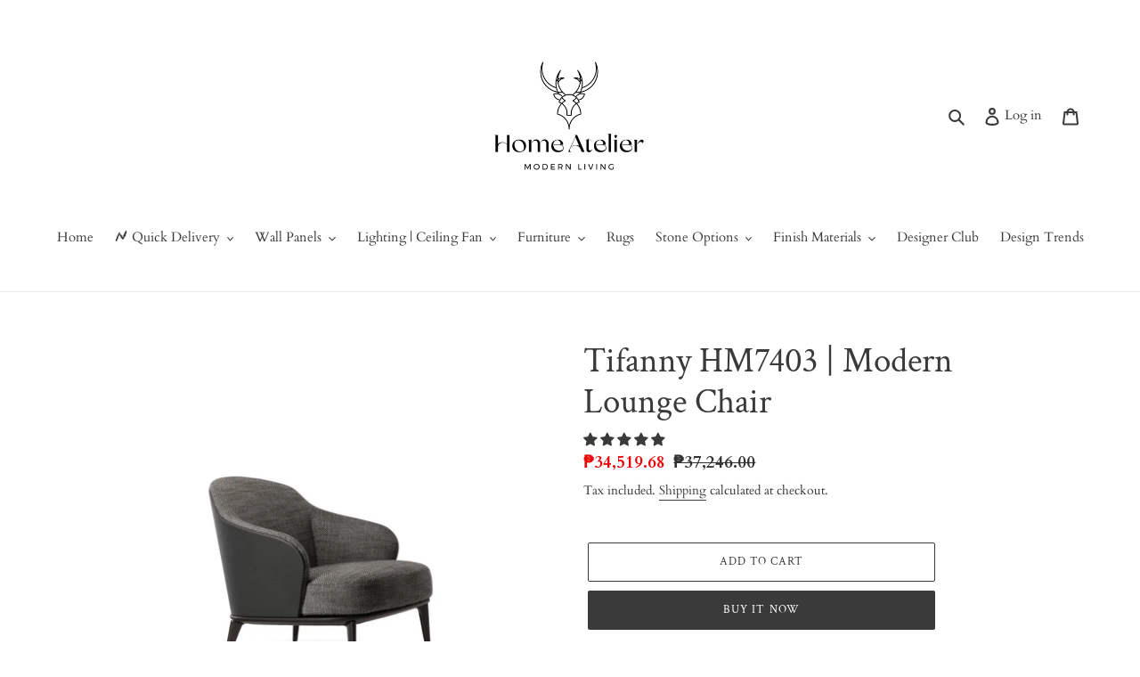

--- FILE ---
content_type: text/html; charset=utf-8
request_url: https://homeu.ph/products/leslie-wide-low-back-chair
body_size: 45994
content:
<!doctype html>
<html class="no-js" lang="en">
<head>
  <!-- Meta Pixel Code -->
<script>
!function(f,b,e,v,n,t,s)
{if(f.fbq)return;n=f.fbq=function(){n.callMethod?
n.callMethod.apply(n,arguments):n.queue.push(arguments)};
if(!f._fbq)f._fbq=n;n.push=n;n.loaded=!0;n.version='2.0';
n.queue=[];t=b.createElement(e);t.async=!0;
t.src=v;s=b.getElementsByTagName(e)[0];
s.parentNode.insertBefore(t,s)}(window, document,'script',
'https://connect.facebook.net/en_US/fbevents.js');
fbq('init', '722065817172199');
fbq('track', 'PageView');
</script>
<noscript><img height="1" width="1" style="display:none"
src="https://www.facebook.com/tr?id=722065817172199&ev=PageView&noscript=1"
/></noscript>
<!-- End Meta Pixel Code -->

 
    <script async src='https://cdn.shopify.com/s/files/1/0411/8639/4277/t/11/assets/spotlight.js'></script>

    <link async href='https://cdn.shopify.com/s/files/1/0411/8639/4277/t/11/assets/ymq-option.css' rel='stylesheet'>
    
	<link async href='https://option.ymq.cool/option/bottom.css' rel='stylesheet'> 

	<style id="ymq-jsstyle"></style>
	<script>
		window.best_option = window.best_option || {}; 

		best_option.shop = `homeu-ph.myshopify.com`; 

		best_option.page = `product`; 

		best_option.ymq_option_branding = {}; 
		  
			best_option.ymq_option_branding = {"button":{"--button-background-checked-color":"#000000","--button-background-color":"#FFFFFF","--button-background-disabled-color":"#FFFFFF","--button-border-checked-color":"#000000","--button-border-color":"#000000","--button-border-disabled-color":"#000000","--button-font-checked-color":"#FFFFFF","--button-font-disabled-color":"#cccccc","--button-font-color":"#000000","--button-border-radius":"0","--button-font-size":"14","--button-line-height":"20","--button-margin-l-r":"4","--button-margin-u-d":"4","--button-padding-l-r":"16","--button-padding-u-d":"8"},"radio":{"--radio-border-color":"#BBC1E1","--radio-border-checked-color":"#BBC1E1","--radio-border-disabled-color":"#BBC1E1","--radio-border-hover-color":"#BBC1E1","--radio-background-color":"#FFFFFF","--radio-background-checked-color":"#275EFE","--radio-background-disabled-color":"#E1E6F9","--radio-background-hover-color":"#FFFFFF","--radio-inner-color":"#E1E6F9","--radio-inner-checked-color":"#FFFFFF","--radio-inner-disabled-color":"#FFFFFF"},"input":{"--input-background-checked-color":"#FFFFFF","--input-background-color":"#FFFFFF","--input-border-checked-color":"#000000","--input-border-color":"#000000","--input-font-checked-color":"#000000","--input-font-color":"#000000","--input-border-radius":"0","--input-font-size":"14","--input-padding-l-r":"16","--input-padding-u-d":"9","--input-width":"100","--input-max-width":"400"},"select":{"--select-border-color":"#000000","--select-border-checked-color":"#000000","--select-background-color":"#FFFFFF","--select-background-checked-color":"#FFFFFF","--select-font-color":"#000000","--select-font-checked-color":"#000000","--select-option-background-color":"#FFFFFF","--select-option-background-checked-color":"#F5F9FF","--select-option-background-disabled-color":"#FFFFFF","--select-option-font-color":"#000000","--select-option-font-checked-color":"#000000","--select-option-font-disabled-color":"#CCCCCC","--select-padding-u-d":"9","--select-padding-l-r":"16","--select-option-padding-u-d":"9","--select-option-padding-l-r":"16","--select-width":"100","--select-max-width":"400","--select-font-size":"14","--select-border-radius":"0"},"multiple":{"--multiple-background-color":"#F5F9FF","--multiple-font-color":"#000000","--multiple-padding-u-d":"2","--multiple-padding-l-r":"8","--multiple-font-size":"12","--multiple-border-radius":"0"},"img":{"--img-border-color":"#E1E1E1","--img-border-checked-color":"#000000","--img-border-disabled-color":"#000000","--img-width":"50","--img-height":"50","--img-margin-u-d":"2","--img-margin-l-r":"2","--img-border-radius":"4"},"upload":{"--upload-background-color":"#409EFF","--upload-font-color":"#FFFFFF","--upload-border-color":"#409EFF","--upload-padding-u-d":"12","--upload-padding-l-r":"20","--upload-font-size":"12","--upload-border-radius":"4"},"cart":{"--cart-border-color":"#000000","--buy-border-color":"#000000","--cart-border-hover-color":"#000000","--buy-border-hover-color":"#000000","--cart-background-color":"#000000","--buy-background-color":"#000000","--cart-background-hover-color":"#000000","--buy-background-hover-color":"#000000","--cart-font-color":"#FFFFFF","--buy-font-color":"#FFFFFF","--cart-font-hover-color":"#FFFFFF","--buy-font-hover-color":"#FFFFFF","--cart-padding-u-d":"12","--cart-padding-l-r":"16","--buy-padding-u-d":"12","--buy-padding-l-r":"16","--cart-margin-u-d":"4","--cart-margin-l-r":"0","--buy-margin-u-d":"4","--buy-margin-l-r":"0","--cart-width":"100","--cart-max-width":"800","--buy-width":"100","--buy-max-width":"800","--cart-font-size":"14","--cart-border-radius":"0","--buy-font-size":"14","--buy-border-radius":"0"},"quantity":{"--quantity-border-color":"#A6A3A3","--quantity-font-color":"#000000","--quantity-background-color":"#FFFFFF","--quantity-width":"150","--quantity-height":"40","--quantity-font-size":"14","--quantity-border-radius":"0"},"global":{"--global-title-color":"#000000","--global-help-color":"#000000","--global-error-color":"#DC3545","--global-title-font-size":"14","--global-help-font-size":"12","--global-error-font-size":"12","--global-margin-top":"0","--global-margin-bottom":"20","--global-margin-left":"0","--global-margin-right":"0","--global-title-margin-top":"0","--global-title-margin-bottom":"5","--global-title-margin-left":"0","--global-title-margin-right":"0","--global-help-margin-top":"5","--global-help-margin-bottom":"0","--global-help-margin-left":"0","--global-help-margin-right":"0","--global-error-margin-top":"5","--global-error-margin-bottom":"0","--global-error-margin-left":"0","--global-error-margin-right":"0"},"discount":{"--new-discount-normal-color":"#1878B9","--new-discount-error-color":"#E22120","--new-discount-layout":"flex-end"},"lan":{"require":"This is a required field.","email":"Please enter a valid email address.","phone":"Please enter the correct phone.","number":"Please enter an number.","integer":"Please enter an integer.","min_char":"Please enter no less than %s characters.","max_char":"Please enter no more than %s characters.","max_s":"Please choose less than %s options.","min_s":"Please choose more than %s options.","total_s":"Please choose %s options.","min":"Please enter no less than %s.","max":"Please enter no more than %s.","currency":"PHP","sold_out":"sold out","please_choose":"Please choose","add_to_cart":"ADD TO CART","buy_it_now":"BUY IT NOW","add_price_text":"Selection will add %s to the price","discount_code":"Discount code","application":"Apply","discount_error1":"Enter a valid discount code","discount_error2":"discount code isn't valid for the items in your cart"},"price":{"--price-border-color":"#000000","--price-background-color":"#FFFFFF","--price-font-color":"#000000","--price-price-font-color":"#03de90","--price-padding-u-d":"9","--price-padding-l-r":"16","--price-width":"100","--price-max-width":"400","--price-font-size":"14","--price-border-radius":"0"},"extra":{"is_show":"0","plan":"1","quantity-box":"0","price-value":"3,4,15,6,16,7","variant-original-margin-bottom":"15","strong-dorp-down":0,"radio-unchecked":1,"img-option-bigger":1,"add-button-reload":1,"buy-now-new":1,"open-theme-buy-now":1,"open-theme-ajax-cart":1,"free_plan":0,"img_cdn":1,"timestamp":1656040936,"new":2,"cart_app_init":1}}; 
		 
	        
		best_option.product = {"id":6704871833764,"title":"Tifanny HM7403 | Modern Lounge Chair","handle":"leslie-wide-low-back-chair","description":"\u003cp\u003e\u003cspan class=\"css-1jxf684 r-bcqeeo r-1ttztb7 r-qvutc0 r-poiln3 r-1wl4xqv\"\u003e\u003cspan class=\"css-1jxf684 r-bcqeeo r-1ttztb7 r-qvutc0 r-poiln3\"\u003eDiscover the Tifanny Lower Back Chair\u003c\/span\u003e\u003c\/span\u003e\u003cspan class=\"css-1jxf684 r-bcqeeo r-1ttztb7 r-qvutc0 r-poiln3 r-1wl4xqv\"\u003e\u003cspan class=\"css-1jxf684 r-bcqeeo r-1ttztb7 r-qvutc0 r-poiln3\"\u003e - where elegance meets comfort. Crafted with a choice of \u003c\/span\u003e\u003c\/span\u003e\u003ca href=\"https:\/\/x.com\/i\/grok?text=fabric%20and%20leather\" role=\"link\" class=\"css-1jxf684 r-bcqeeo r-1ttztb7 r-qvutc0 r-poiln3 r-liew4 r-1yqb93w r-mo87ph r-1ion2gp r-13wfysu r-1loqt21\"\u003e\u003cspan class=\"css-1jxf684 r-bcqeeo r-1ttztb7 r-qvutc0 r-poiln3\"\u003efabric and leather\u003c\/span\u003e\u003c\/a\u003e\u003cspan class=\"css-1jxf684 r-bcqeeo r-1ttztb7 r-qvutc0 r-poiln3 r-1wl4xqv\"\u003e\u003cspan class=\"css-1jxf684 r-bcqeeo r-1ttztb7 r-qvutc0 r-poiln3\"\u003e . Perfect for enhancing your living space with its sleek design. Check out swatches and customizable material for this bespoke arm chair.\u003c\/span\u003e\u003c\/span\u003e\u003c\/p\u003e\n\u003cp\u003e\u003cspan class=\"css-1jxf684 r-bcqeeo r-1ttztb7 r-qvutc0 r-poiln3 r-1wl4xqv\"\u003e\u003cspan class=\"css-1jxf684 r-bcqeeo r-1ttztb7 r-qvutc0 r-poiln3\"\u003e\u003ciframe width=\"560\" height=\"315\" src=\"https:\/\/www.youtube.com\/embed\/vwCG_O35Ipk?si=Lq2zRUkqLPBKIz_C\u0026amp;autoplay=1\u0026amp;mute=1\" title=\"YouTube video player\"\u003e\u003c\/iframe\u003e \u003c\/span\u003e\u003c\/span\u003e\u003c\/p\u003e\n\u003cul\u003e\n\u003cli\u003eFabric: Fabric+Leather\u003c\/li\u003e\n\u003cli\u003eInternal material: curved board + miscellaneous wood inner frame + elastic rubber\u003c\/li\u003e\n\u003cli\u003eRibs, high-density sponge filling\u003c\/li\u003e\n\u003cli\u003eFeet: wrought iron black paint frame\u003c\/li\u003e\n\u003cli\u003eDimension:720x830x800mm\u003c\/li\u003e\n\u003c\/ul\u003e\n\u003cp\u003e\u003cstrong\u003eCHECK OUT \u003ca href=\"https:\/\/www.homeu.ph\/collections\/swatches\"\u003eSWATCHES\u003c\/a\u003e\u003c\/strong\u003e\u003c\/p\u003e\n\u003cp\u003e\u003cimg alt=\"\" src=\"https:\/\/cdn.shopify.com\/s\/files\/1\/0559\/7377\/3476\/files\/b_LESLIE-ARMCHAIRS-Minotti-190842-rel323b4343_480x480.jpg?v=1621133810\"\u003e\u003c\/p\u003e\n\u003cp\u003e\u003cimg alt=\"\" src=\"https:\/\/cdn.shopify.com\/s\/files\/1\/0559\/7377\/3476\/files\/b_LESLIE-ARMCHAIRS-Minotti-190842-rel30a4dc69_480x480.jpg?v=1621133830\"\u003e\u003c\/p\u003e\n\u003cp\u003eCOLLECTION ITEMS:\u003c\/p\u003e\n\u003cp\u003e\u003ca href=\"https:\/\/www.homeu.ph\/products\/leslie-narrow-low-back-chair\" title=\"leslie-narrow-low-back-chair\"\u003e-Narrow Low Back Chair\u003c\/a\u003e\u003c\/p\u003e\n\u003cp\u003e\u003ca href=\"https:\/\/www.homeu.ph\/products\/leslie-sofa\" title=\"leslie-sofa\"\u003e-Sofa\u003c\/a\u003e\u003c\/p\u003e\n\u003cp\u003e\u003cspan\u003eMADE TO ORDER: DELIVERY IN \u003c\/span\u003e\u003cspan\u003e8-10 WEEKS\u003c\/span\u003e\u003c\/p\u003e","published_at":"2021-05-16T10:58:26+08:00","created_at":"2021-05-16T10:58:25+08:00","vendor":"HOMEU.PH","type":"Furniture","tags":["armchair","Contemporary","furniture","living","seating"],"price":3451968,"price_min":3451968,"price_max":3451968,"available":true,"price_varies":false,"compare_at_price":3724600,"compare_at_price_min":3724600,"compare_at_price_max":3724600,"compare_at_price_varies":false,"variants":[{"id":39891315916964,"title":"Default Title","option1":"Default Title","option2":null,"option3":null,"sku":"","requires_shipping":true,"taxable":true,"featured_image":null,"available":true,"name":"Tifanny HM7403 | Modern Lounge Chair","public_title":null,"options":["Default Title"],"price":3451968,"weight":25800,"compare_at_price":3724600,"inventory_management":"shopify","barcode":"","requires_selling_plan":false,"selling_plan_allocations":[]}],"images":["\/\/homeu.ph\/cdn\/shop\/products\/81.png?v=1621133907","\/\/homeu.ph\/cdn\/shop\/products\/b_LESLIE-ARMCHAIRS-Minotti-190842-rel62a19e7f.jpg?v=1621133907","\/\/homeu.ph\/cdn\/shop\/products\/b_LESLIE-ARMCHAIRS-Minotti-190842-rel94872b7a.jpg?v=1621133907"],"featured_image":"\/\/homeu.ph\/cdn\/shop\/products\/81.png?v=1621133907","options":["Title"],"media":[{"alt":null,"id":21482071752868,"position":1,"preview_image":{"aspect_ratio":1.0,"height":2000,"width":2000,"src":"\/\/homeu.ph\/cdn\/shop\/products\/81.png?v=1621133907"},"aspect_ratio":1.0,"height":2000,"media_type":"image","src":"\/\/homeu.ph\/cdn\/shop\/products\/81.png?v=1621133907","width":2000},{"alt":null,"id":21482071785636,"position":2,"preview_image":{"aspect_ratio":1.332,"height":630,"width":839,"src":"\/\/homeu.ph\/cdn\/shop\/products\/b_LESLIE-ARMCHAIRS-Minotti-190842-rel62a19e7f.jpg?v=1621133907"},"aspect_ratio":1.332,"height":630,"media_type":"image","src":"\/\/homeu.ph\/cdn\/shop\/products\/b_LESLIE-ARMCHAIRS-Minotti-190842-rel62a19e7f.jpg?v=1621133907","width":839},{"alt":null,"id":21482071818404,"position":3,"preview_image":{"aspect_ratio":1.332,"height":630,"width":839,"src":"\/\/homeu.ph\/cdn\/shop\/products\/b_LESLIE-ARMCHAIRS-Minotti-190842-rel94872b7a.jpg?v=1621133907"},"aspect_ratio":1.332,"height":630,"media_type":"image","src":"\/\/homeu.ph\/cdn\/shop\/products\/b_LESLIE-ARMCHAIRS-Minotti-190842-rel94872b7a.jpg?v=1621133907","width":839}],"requires_selling_plan":false,"selling_plan_groups":[],"content":"\u003cp\u003e\u003cspan class=\"css-1jxf684 r-bcqeeo r-1ttztb7 r-qvutc0 r-poiln3 r-1wl4xqv\"\u003e\u003cspan class=\"css-1jxf684 r-bcqeeo r-1ttztb7 r-qvutc0 r-poiln3\"\u003eDiscover the Tifanny Lower Back Chair\u003c\/span\u003e\u003c\/span\u003e\u003cspan class=\"css-1jxf684 r-bcqeeo r-1ttztb7 r-qvutc0 r-poiln3 r-1wl4xqv\"\u003e\u003cspan class=\"css-1jxf684 r-bcqeeo r-1ttztb7 r-qvutc0 r-poiln3\"\u003e - where elegance meets comfort. Crafted with a choice of \u003c\/span\u003e\u003c\/span\u003e\u003ca href=\"https:\/\/x.com\/i\/grok?text=fabric%20and%20leather\" role=\"link\" class=\"css-1jxf684 r-bcqeeo r-1ttztb7 r-qvutc0 r-poiln3 r-liew4 r-1yqb93w r-mo87ph r-1ion2gp r-13wfysu r-1loqt21\"\u003e\u003cspan class=\"css-1jxf684 r-bcqeeo r-1ttztb7 r-qvutc0 r-poiln3\"\u003efabric and leather\u003c\/span\u003e\u003c\/a\u003e\u003cspan class=\"css-1jxf684 r-bcqeeo r-1ttztb7 r-qvutc0 r-poiln3 r-1wl4xqv\"\u003e\u003cspan class=\"css-1jxf684 r-bcqeeo r-1ttztb7 r-qvutc0 r-poiln3\"\u003e . Perfect for enhancing your living space with its sleek design. Check out swatches and customizable material for this bespoke arm chair.\u003c\/span\u003e\u003c\/span\u003e\u003c\/p\u003e\n\u003cp\u003e\u003cspan class=\"css-1jxf684 r-bcqeeo r-1ttztb7 r-qvutc0 r-poiln3 r-1wl4xqv\"\u003e\u003cspan class=\"css-1jxf684 r-bcqeeo r-1ttztb7 r-qvutc0 r-poiln3\"\u003e\u003ciframe width=\"560\" height=\"315\" src=\"https:\/\/www.youtube.com\/embed\/vwCG_O35Ipk?si=Lq2zRUkqLPBKIz_C\u0026amp;autoplay=1\u0026amp;mute=1\" title=\"YouTube video player\"\u003e\u003c\/iframe\u003e \u003c\/span\u003e\u003c\/span\u003e\u003c\/p\u003e\n\u003cul\u003e\n\u003cli\u003eFabric: Fabric+Leather\u003c\/li\u003e\n\u003cli\u003eInternal material: curved board + miscellaneous wood inner frame + elastic rubber\u003c\/li\u003e\n\u003cli\u003eRibs, high-density sponge filling\u003c\/li\u003e\n\u003cli\u003eFeet: wrought iron black paint frame\u003c\/li\u003e\n\u003cli\u003eDimension:720x830x800mm\u003c\/li\u003e\n\u003c\/ul\u003e\n\u003cp\u003e\u003cstrong\u003eCHECK OUT \u003ca href=\"https:\/\/www.homeu.ph\/collections\/swatches\"\u003eSWATCHES\u003c\/a\u003e\u003c\/strong\u003e\u003c\/p\u003e\n\u003cp\u003e\u003cimg alt=\"\" src=\"https:\/\/cdn.shopify.com\/s\/files\/1\/0559\/7377\/3476\/files\/b_LESLIE-ARMCHAIRS-Minotti-190842-rel323b4343_480x480.jpg?v=1621133810\"\u003e\u003c\/p\u003e\n\u003cp\u003e\u003cimg alt=\"\" src=\"https:\/\/cdn.shopify.com\/s\/files\/1\/0559\/7377\/3476\/files\/b_LESLIE-ARMCHAIRS-Minotti-190842-rel30a4dc69_480x480.jpg?v=1621133830\"\u003e\u003c\/p\u003e\n\u003cp\u003eCOLLECTION ITEMS:\u003c\/p\u003e\n\u003cp\u003e\u003ca href=\"https:\/\/www.homeu.ph\/products\/leslie-narrow-low-back-chair\" title=\"leslie-narrow-low-back-chair\"\u003e-Narrow Low Back Chair\u003c\/a\u003e\u003c\/p\u003e\n\u003cp\u003e\u003ca href=\"https:\/\/www.homeu.ph\/products\/leslie-sofa\" title=\"leslie-sofa\"\u003e-Sofa\u003c\/a\u003e\u003c\/p\u003e\n\u003cp\u003e\u003cspan\u003eMADE TO ORDER: DELIVERY IN \u003c\/span\u003e\u003cspan\u003e8-10 WEEKS\u003c\/span\u003e\u003c\/p\u003e"}; 

		best_option.ymq_has_only_default_variant = true; 
		 

        
            best_option.ymq_status = {}; 
    		 
    
    		best_option.ymq_variantjson = {}; 
    		 
    
    		best_option.ymq_option_data = {}; 
    		

    		best_option.ymq_option_condition = {}; 
    		 
              
        


        best_option.product_collections = {};
        
            best_option.product_collections[266300031140] = {"id":266300031140,"handle":"furniture","title":"Contemporary Furniture for Modern Interior","updated_at":"2026-01-15T16:19:11+08:00","body_html":"\u003cp\u003e\u003cspan class=\"css-1jxf684 r-bcqeeo r-1ttztb7 r-qvutc0 r-poiln3 r-1wl4xqv\"\u003e\u003cspan class=\"css-1jxf684 r-bcqeeo r-1ttztb7 r-qvutc0 r-poiln3\"\u003eImmerse yourself in \u003c\/span\u003e\u003c\/span\u003e\u003cspan class=\"css-1jxf684 r-bcqeeo r-1ttztb7 r-qvutc0 r-poiln3 r-b88u0q\"\u003e\u003cspan class=\"css-1jxf684 r-bcqeeo r-1ttztb7 r-qvutc0 r-poiln3\"\u003e\u003cspan class=\"css-1jxf684 r-bcqeeo r-1ttztb7 r-qvutc0 r-poiln3 r-1wl4xqv\"\u003eContemporary Furniture for Modern Interiors\u003c\/span\u003e\u003c\/span\u003e\u003c\/span\u003e\u003cspan class=\"css-1jxf684 r-bcqeeo r-1ttztb7 r-qvutc0 r-poiln3 r-1wl4xqv\"\u003e\u003cspan class=\"css-1jxf684 r-bcqeeo r-1ttztb7 r-qvutc0 r-poiln3\"\u003e - where design transcends the ordinary. Our curated selection features the latest in furniture that speaks to the heart of modern living, blending clean lines, innovative materials, and functionality into every piece. From sleek sofas and modular seating to minimalist dining sets and smart storage solutions, each item is crafted to complement the sophisticated, uncluttered look of today's homes. Experience the comfort of eco-conscious materials like reclaimed wood, recycled metals, and sustainable fabrics, all designed with both style and the environment in mind. Enhance your living spaces with furniture that integrates seamlessly with smart home technology, offering versatility and ease. Whether revamping your living room, bedroom, or office, our contemporary furniture elevates your modern interior, making every room a statement of elegance and innovation. Explore now to find pieces that resonate with your vision of modern living.\u003c\/span\u003e\u003c\/span\u003e\u003c\/p\u003e","published_at":"2021-04-15T19:20:18+08:00","sort_order":"best-selling","template_suffix":"","disjunctive":false,"rules":[{"column":"type","relation":"equals","condition":"Furniture"},{"column":"type","relation":"not_equals","condition":"Product Fee"},{"column":"type","relation":"not_equals","condition":"mw_hidden_cart_fee"}],"published_scope":"web","image":{"created_at":"2025-01-09T09:46:03+08:00","alt":null,"width":480,"height":480,"src":"\/\/homeu.ph\/cdn\/shop\/collections\/contemporary.webp?v=1736387163"}};
        
            best_option.product_collections[266302619812] = {"id":266302619812,"handle":"contemporary-style","title":"Contemporary Style","updated_at":"2026-01-15T16:19:11+08:00","body_html":"","published_at":"2021-04-15T19:57:25+08:00","sort_order":"best-selling","template_suffix":"","disjunctive":false,"rules":[{"column":"tag","relation":"equals","condition":"Contemporary"},{"column":"type","relation":"not_equals","condition":"Product Fee"},{"column":"type","relation":"not_equals","condition":"mw_hidden_cart_fee"}],"published_scope":"web"};
        
            best_option.product_collections[267146952868] = {"id":267146952868,"handle":"living-room","title":"Living Room | Contemporary Living | Modern Interior","updated_at":"2026-01-15T16:19:11+08:00","body_html":"\u003cp\u003e\u003cspan class=\"css-1jxf684 r-bcqeeo r-1ttztb7 r-qvutc0 r-poiln3 r-1wl4xqv r-1ay1djp r-clrlgt r-6dt33c\"\u003e\u003cspan class=\"css-1jxf684 r-bcqeeo r-1ttztb7 r-qvutc0 r-poiln3\"\u003eStep\u003c\/span\u003e\u003cspan class=\"css-1jxf684 r-bcqeeo r-1ttztb7 r-qvutc0 r-poiln3\"\u003e \u003c\/span\u003e\u003c\/span\u003e\u003cspan class=\"css-1jxf684 r-bcqeeo r-1ttztb7 r-qvutc0 r-poiln3 r-1wl4xqv r-1ay1djp r-clrlgt r-6dt33c\"\u003e\u003cspan class=\"css-1jxf684 r-bcqeeo r-1ttztb7 r-qvutc0 r-poiln3\"\u003einto\u003c\/span\u003e\u003cspan class=\"css-1jxf684 r-bcqeeo r-1ttztb7 r-qvutc0 r-poiln3\"\u003e \u003c\/span\u003e\u003c\/span\u003e\u003cspan class=\"css-1jxf684 r-bcqeeo r-1ttztb7 r-qvutc0 r-poiln3 r-1wl4xqv r-1ay1djp r-clrlgt r-6dt33c\"\u003e\u003cspan class=\"css-1jxf684 r-bcqeeo r-1ttztb7 r-qvutc0 r-poiln3\"\u003ethe\u003c\/span\u003e\u003cspan class=\"css-1jxf684 r-bcqeeo r-1ttztb7 r-qvutc0 r-poiln3\"\u003e \u003c\/span\u003e\u003c\/span\u003e\u003cspan class=\"css-1jxf684 r-bcqeeo r-1ttztb7 r-qvutc0 r-poiln3 r-1wl4xqv r-1ay1djp r-clrlgt r-6dt33c\"\u003e\u003cspan class=\"css-1jxf684 r-bcqeeo r-1ttztb7 r-qvutc0 r-poiln3\"\u003eworld\u003c\/span\u003e\u003cspan class=\"css-1jxf684 r-bcqeeo r-1ttztb7 r-qvutc0 r-poiln3\"\u003e \u003c\/span\u003e\u003c\/span\u003e\u003cspan class=\"css-1jxf684 r-bcqeeo r-1ttztb7 r-qvutc0 r-poiln3 r-1wl4xqv r-1ay1djp r-clrlgt r-6dt33c\"\u003e\u003cspan class=\"css-1jxf684 r-bcqeeo r-1ttztb7 r-qvutc0 r-poiln3\"\u003eof\u003c\/span\u003e\u003cspan class=\"css-1jxf684 r-bcqeeo r-1ttztb7 r-qvutc0 r-poiln3\"\u003e \u003c\/span\u003e\u003c\/span\u003e\u003cspan class=\"css-1jxf684 r-bcqeeo r-1ttztb7 r-qvutc0 r-poiln3 r-1wl4xqv r-1ay1djp r-clrlgt r-6dt33c\"\u003e\u003c\/span\u003e\u003cspan class=\"css-1jxf684 r-bcqeeo r-1ttztb7 r-qvutc0 r-poiln3 r-b88u0q\"\u003e\u003cspan class=\"css-1jxf684 r-bcqeeo r-1ttztb7 r-qvutc0 r-poiln3\"\u003e\u003cspan class=\"css-1jxf684 r-bcqeeo r-1ttztb7 r-qvutc0 r-poiln3 r-1wl4xqv r-1ay1djp r-clrlgt r-6dt33c\"\u003eContemporary \u003c\/span\u003e\u003cspan class=\"css-1jxf684 r-bcqeeo r-1ttztb7 r-qvutc0 r-poiln3 r-1wl4xqv r-1ay1djp r-clrlgt r-6dt33c\"\u003eLiving\u003c\/span\u003e\u003c\/span\u003e\u003c\/span\u003e\u003cspan class=\"css-1jxf684 r-bcqeeo r-1ttztb7 r-qvutc0 r-poiln3 r-1wl4xqv r-1ay1djp r-clrlgt r-6dt33c\"\u003e\u003cspan class=\"css-1jxf684 r-bcqeeo r-1ttztb7 r-qvutc0 r-poiln3\"\u003e \u003c\/span\u003e\u003c\/span\u003e\u003cspan class=\"css-1jxf684 r-bcqeeo r-1ttztb7 r-qvutc0 r-poiln3 r-1wl4xqv r-1ay1djp r-clrlgt r-6dt33c\"\u003e\u003cspan class=\"css-1jxf684 r-bcqeeo r-1ttztb7 r-qvutc0 r-poiln3\"\u003e-\u003c\/span\u003e\u003cspan class=\"css-1jxf684 r-bcqeeo r-1ttztb7 r-qvutc0 r-poiln3\"\u003e \u003c\/span\u003e\u003c\/span\u003e\u003cspan class=\"css-1jxf684 r-bcqeeo r-1ttztb7 r-qvutc0 r-poiln3 r-1wl4xqv r-1ay1djp r-clrlgt r-6dt33c\"\u003e\u003cspan class=\"css-1jxf684 r-bcqeeo r-1ttztb7 r-qvutc0 r-poiln3\"\u003ewhere\u003c\/span\u003e\u003cspan class=\"css-1jxf684 r-bcqeeo r-1ttztb7 r-qvutc0 r-poiln3\"\u003e \u003c\/span\u003e\u003c\/span\u003e\u003cspan class=\"css-1jxf684 r-bcqeeo r-1ttztb7 r-qvutc0 r-poiln3 r-1wl4xqv r-1ay1djp r-clrlgt r-6dt33c\"\u003e\u003cspan class=\"css-1jxf684 r-bcqeeo r-1ttztb7 r-qvutc0 r-poiln3\"\u003emodern\u003c\/span\u003e\u003cspan class=\"css-1jxf684 r-bcqeeo r-1ttztb7 r-qvutc0 r-poiln3\"\u003e \u003c\/span\u003e\u003c\/span\u003e\u003cspan class=\"css-1jxf684 r-bcqeeo r-1ttztb7 r-qvutc0 r-poiln3 r-1wl4xqv r-1ay1djp r-clrlgt r-6dt33c\"\u003e\u003cspan class=\"css-1jxf684 r-bcqeeo r-1ttztb7 r-qvutc0 r-poiln3\"\u003edesign\u003c\/span\u003e\u003cspan class=\"css-1jxf684 r-bcqeeo r-1ttztb7 r-qvutc0 r-poiln3\"\u003e \u003c\/span\u003e\u003c\/span\u003e\u003cspan class=\"css-1jxf684 r-bcqeeo r-1ttztb7 r-qvutc0 r-poiln3 r-1wl4xqv r-1ay1djp r-clrlgt r-6dt33c\"\u003e\u003cspan class=\"css-1jxf684 r-bcqeeo r-1ttztb7 r-qvutc0 r-poiln3\"\u003emeets\u003c\/span\u003e\u003cspan class=\"css-1jxf684 r-bcqeeo r-1ttztb7 r-qvutc0 r-poiln3\"\u003e \u003c\/span\u003e\u003c\/span\u003e\u003cspan class=\"css-1jxf684 r-bcqeeo r-1ttztb7 r-qvutc0 r-poiln3 r-1wl4xqv r-1ay1djp r-clrlgt r-6dt33c\"\u003e\u003cspan class=\"css-1jxf684 r-bcqeeo r-1ttztb7 r-qvutc0 r-poiln3\"\u003eeveryday\u003c\/span\u003e\u003cspan class=\"css-1jxf684 r-bcqeeo r-1ttztb7 r-qvutc0 r-poiln3\"\u003e \u003c\/span\u003e\u003c\/span\u003e\u003cspan class=\"css-1jxf684 r-bcqeeo r-1ttztb7 r-qvutc0 r-poiln3 r-1wl4xqv r-1ay1djp r-clrlgt r-6dt33c\"\u003e\u003cspan class=\"css-1jxf684 r-bcqeeo r-1ttztb7 r-qvutc0 r-poiln3\"\u003ecomfort.\u003c\/span\u003e\u003cspan class=\"css-1jxf684 r-bcqeeo r-1ttztb7 r-qvutc0 r-poiln3\"\u003e \u003c\/span\u003e\u003c\/span\u003e\u003cspan class=\"css-1jxf684 r-bcqeeo r-1ttztb7 r-qvutc0 r-poiln3 r-1wl4xqv r-1ay1djp r-clrlgt r-6dt33c\"\u003e\u003cspan class=\"css-1jxf684 r-bcqeeo r-1ttztb7 r-qvutc0 r-poiln3\"\u003eOur\u003c\/span\u003e\u003cspan class=\"css-1jxf684 r-bcqeeo r-1ttztb7 r-qvutc0 r-poiln3\"\u003e \u003c\/span\u003e\u003c\/span\u003e\u003cspan class=\"css-1jxf684 r-bcqeeo r-1ttztb7 r-qvutc0 r-poiln3 r-1wl4xqv r-1ay1djp r-clrlgt r-6dt33c\"\u003e\u003cspan class=\"css-1jxf684 r-bcqeeo r-1ttztb7 r-qvutc0 r-poiln3\"\u003ecollection\u003c\/span\u003e\u003cspan class=\"css-1jxf684 r-bcqeeo r-1ttztb7 r-qvutc0 r-poiln3\"\u003e \u003c\/span\u003e\u003c\/span\u003e\u003cspan class=\"css-1jxf684 r-bcqeeo r-1ttztb7 r-qvutc0 r-poiln3 r-1wl4xqv r-1ay1djp r-clrlgt r-6dt33c\"\u003e\u003cspan class=\"css-1jxf684 r-bcqeeo r-1ttztb7 r-qvutc0 r-poiln3\"\u003ebrings\u003c\/span\u003e\u003cspan class=\"css-1jxf684 r-bcqeeo r-1ttztb7 r-qvutc0 r-poiln3\"\u003e \u003c\/span\u003e\u003c\/span\u003e\u003cspan class=\"css-1jxf684 r-bcqeeo r-1ttztb7 r-qvutc0 r-poiln3 r-1wl4xqv r-1ay1djp r-clrlgt r-6dt33c\"\u003e\u003cspan class=\"css-1jxf684 r-bcqeeo r-1ttztb7 r-qvutc0 r-poiln3\"\u003etogether\u003c\/span\u003e\u003cspan class=\"css-1jxf684 r-bcqeeo r-1ttztb7 r-qvutc0 r-poiln3\"\u003e \u003c\/span\u003e\u003c\/span\u003e\u003cspan class=\"css-1jxf684 r-bcqeeo r-1ttztb7 r-qvutc0 r-poiln3 r-1wl4xqv r-1ay1djp r-clrlgt r-6dt33c\"\u003e\u003cspan class=\"css-1jxf684 r-bcqeeo r-1ttztb7 r-qvutc0 r-poiln3\"\u003ethe\u003c\/span\u003e\u003cspan class=\"css-1jxf684 r-bcqeeo r-1ttztb7 r-qvutc0 r-poiln3\"\u003e \u003c\/span\u003e\u003c\/span\u003e\u003cspan class=\"css-1jxf684 r-bcqeeo r-1ttztb7 r-qvutc0 r-poiln3 r-1wl4xqv r-1ay1djp r-clrlgt r-6dt33c\"\u003e\u003cspan class=\"css-1jxf684 r-bcqeeo r-1ttztb7 r-qvutc0 r-poiln3\"\u003elatest\u003c\/span\u003e\u003cspan class=\"css-1jxf684 r-bcqeeo r-1ttztb7 r-qvutc0 r-poiln3\"\u003e \u003c\/span\u003e\u003c\/span\u003e\u003cspan class=\"css-1jxf684 r-bcqeeo r-1ttztb7 r-qvutc0 r-poiln3 r-1wl4xqv r-1ay1djp r-clrlgt r-6dt33c\"\u003e\u003cspan class=\"css-1jxf684 r-bcqeeo r-1ttztb7 r-qvutc0 r-poiln3\"\u003ein\u003c\/span\u003e\u003cspan class=\"css-1jxf684 r-bcqeeo r-1ttztb7 r-qvutc0 r-poiln3\"\u003e \u003c\/span\u003e\u003c\/span\u003e\u003cspan class=\"css-1jxf684 r-bcqeeo r-1ttztb7 r-qvutc0 r-poiln3 r-1wl4xqv r-1ay1djp r-clrlgt r-6dt33c\"\u003e\u003cspan class=\"css-1jxf684 r-bcqeeo r-1ttztb7 r-qvutc0 r-poiln3\"\u003efurniture,\u003c\/span\u003e\u003cspan class=\"css-1jxf684 r-bcqeeo r-1ttztb7 r-qvutc0 r-poiln3\"\u003e \u003c\/span\u003e\u003c\/span\u003e\u003cspan class=\"css-1jxf684 r-bcqeeo r-1ttztb7 r-qvutc0 r-poiln3 r-1wl4xqv r-1ay1djp r-clrlgt r-6dt33c\"\u003e\u003cspan class=\"css-1jxf684 r-bcqeeo r-1ttztb7 r-qvutc0 r-poiln3\"\u003elighting,\u003c\/span\u003e\u003cspan class=\"css-1jxf684 r-bcqeeo r-1ttztb7 r-qvutc0 r-poiln3\"\u003e \u003c\/span\u003e\u003c\/span\u003e\u003cspan class=\"css-1jxf684 r-bcqeeo r-1ttztb7 r-qvutc0 r-poiln3 r-1wl4xqv r-1ay1djp r-clrlgt r-6dt33c\"\u003e\u003cspan class=\"css-1jxf684 r-bcqeeo r-1ttztb7 r-qvutc0 r-poiln3\"\u003eand\u003c\/span\u003e\u003cspan class=\"css-1jxf684 r-bcqeeo r-1ttztb7 r-qvutc0 r-poiln3\"\u003e \u003c\/span\u003e\u003c\/span\u003e\u003cspan class=\"css-1jxf684 r-bcqeeo r-1ttztb7 r-qvutc0 r-poiln3 r-1wl4xqv r-1ay1djp r-clrlgt r-6dt33c\"\u003e\u003cspan class=\"css-1jxf684 r-bcqeeo r-1ttztb7 r-qvutc0 r-poiln3\"\u003edecor\u003c\/span\u003e\u003cspan class=\"css-1jxf684 r-bcqeeo r-1ttztb7 r-qvutc0 r-poiln3\"\u003e \u003c\/span\u003e\u003c\/span\u003e\u003cspan class=\"css-1jxf684 r-bcqeeo r-1ttztb7 r-qvutc0 r-poiln3 r-1wl4xqv r-1ay1djp r-clrlgt r-6dt33c\"\u003e\u003cspan class=\"css-1jxf684 r-bcqeeo r-1ttztb7 r-qvutc0 r-poiln3\"\u003eto\u003c\/span\u003e\u003cspan class=\"css-1jxf684 r-bcqeeo r-1ttztb7 r-qvutc0 r-poiln3\"\u003e \u003c\/span\u003e\u003c\/span\u003e\u003cspan class=\"css-1jxf684 r-bcqeeo r-1ttztb7 r-qvutc0 r-poiln3 r-1wl4xqv r-1ay1djp r-clrlgt r-6dt33c\"\u003e\u003cspan class=\"css-1jxf684 r-bcqeeo r-1ttztb7 r-qvutc0 r-poiln3\"\u003etransform\u003c\/span\u003e\u003cspan class=\"css-1jxf684 r-bcqeeo r-1ttztb7 r-qvutc0 r-poiln3\"\u003e \u003c\/span\u003e\u003c\/span\u003e\u003cspan class=\"css-1jxf684 r-bcqeeo r-1ttztb7 r-qvutc0 r-poiln3 r-1wl4xqv r-1ay1djp r-clrlgt r-6dt33c\"\u003e\u003cspan class=\"css-1jxf684 r-bcqeeo r-1ttztb7 r-qvutc0 r-poiln3\"\u003eyour\u003c\/span\u003e\u003cspan class=\"css-1jxf684 r-bcqeeo r-1ttztb7 r-qvutc0 r-poiln3\"\u003e \u003c\/span\u003e\u003c\/span\u003e\u003cspan class=\"css-1jxf684 r-bcqeeo r-1ttztb7 r-qvutc0 r-poiln3 r-1wl4xqv r-1ay1djp r-clrlgt r-6dt33c\"\u003e\u003cspan class=\"css-1jxf684 r-bcqeeo r-1ttztb7 r-qvutc0 r-poiln3\"\u003espace\u003c\/span\u003e\u003cspan class=\"css-1jxf684 r-bcqeeo r-1ttztb7 r-qvutc0 r-poiln3\"\u003e \u003c\/span\u003e\u003c\/span\u003e\u003cspan class=\"css-1jxf684 r-bcqeeo r-1ttztb7 r-qvutc0 r-poiln3 r-1wl4xqv r-1ay1djp r-clrlgt r-6dt33c\"\u003e\u003cspan class=\"css-1jxf684 r-bcqeeo r-1ttztb7 r-qvutc0 r-poiln3\"\u003einto\u003c\/span\u003e\u003cspan class=\"css-1jxf684 r-bcqeeo r-1ttztb7 r-qvutc0 r-poiln3\"\u003e \u003c\/span\u003e\u003c\/span\u003e\u003cspan class=\"css-1jxf684 r-bcqeeo r-1ttztb7 r-qvutc0 r-poiln3 r-1wl4xqv r-1ay1djp r-clrlgt r-6dt33c\"\u003e\u003cspan class=\"css-1jxf684 r-bcqeeo r-1ttztb7 r-qvutc0 r-poiln3\"\u003ea\u003c\/span\u003e\u003cspan class=\"css-1jxf684 r-bcqeeo r-1ttztb7 r-qvutc0 r-poiln3\"\u003e \u003c\/span\u003e\u003c\/span\u003e\u003cspan class=\"css-1jxf684 r-bcqeeo r-1ttztb7 r-qvutc0 r-poiln3 r-1wl4xqv r-1ay1djp r-clrlgt r-6dt33c\"\u003e\u003cspan class=\"css-1jxf684 r-bcqeeo r-1ttztb7 r-qvutc0 r-poiln3\"\u003esanctuary\u003c\/span\u003e\u003cspan class=\"css-1jxf684 r-bcqeeo r-1ttztb7 r-qvutc0 r-poiln3\"\u003e \u003c\/span\u003e\u003c\/span\u003e\u003cspan class=\"css-1jxf684 r-bcqeeo r-1ttztb7 r-qvutc0 r-poiln3 r-1wl4xqv r-1ay1djp r-clrlgt r-6dt33c\"\u003e\u003cspan class=\"css-1jxf684 r-bcqeeo r-1ttztb7 r-qvutc0 r-poiln3\"\u003eof\u003c\/span\u003e\u003cspan class=\"css-1jxf684 r-bcqeeo r-1ttztb7 r-qvutc0 r-poiln3\"\u003e \u003c\/span\u003e\u003c\/span\u003e\u003cspan class=\"css-1jxf684 r-bcqeeo r-1ttztb7 r-qvutc0 r-poiln3 r-1wl4xqv r-1ay1djp r-clrlgt r-6dt33c\"\u003e\u003cspan class=\"css-1jxf684 r-bcqeeo r-1ttztb7 r-qvutc0 r-poiln3\"\u003estyle\u003c\/span\u003e\u003cspan class=\"css-1jxf684 r-bcqeeo r-1ttztb7 r-qvutc0 r-poiln3\"\u003e \u003c\/span\u003e\u003c\/span\u003e\u003cspan class=\"css-1jxf684 r-bcqeeo r-1ttztb7 r-qvutc0 r-poiln3 r-1wl4xqv r-1ay1djp r-clrlgt r-6dt33c\"\u003e\u003cspan class=\"css-1jxf684 r-bcqeeo r-1ttztb7 r-qvutc0 r-poiln3\"\u003eand\u003c\/span\u003e\u003cspan class=\"css-1jxf684 r-bcqeeo r-1ttztb7 r-qvutc0 r-poiln3\"\u003e \u003c\/span\u003e\u003c\/span\u003e\u003cspan class=\"css-1jxf684 r-bcqeeo r-1ttztb7 r-qvutc0 r-poiln3 r-1wl4xqv r-1ay1djp r-clrlgt r-6dt33c\"\u003e\u003cspan class=\"css-1jxf684 r-bcqeeo r-1ttztb7 r-qvutc0 r-poiln3\"\u003efunctionality.\u003c\/span\u003e\u003cspan class=\"css-1jxf684 r-bcqeeo r-1ttztb7 r-qvutc0 r-poiln3\"\u003e \u003c\/span\u003e\u003c\/span\u003e\u003cspan class=\"css-1jxf684 r-bcqeeo r-1ttztb7 r-qvutc0 r-poiln3 r-1wl4xqv r-1ay1djp r-clrlgt r-6dt33c\"\u003e\u003cspan class=\"css-1jxf684 r-bcqeeo r-1ttztb7 r-qvutc0 r-poiln3\"\u003eExplore\u003c\/span\u003e\u003cspan class=\"css-1jxf684 r-bcqeeo r-1ttztb7 r-qvutc0 r-poiln3\"\u003e \u003c\/span\u003e\u003c\/span\u003e\u003cspan class=\"css-1jxf684 r-bcqeeo r-1ttztb7 r-qvutc0 r-poiln3 r-1wl4xqv r-1ay1djp r-clrlgt r-6dt33c\"\u003e\u003cspan class=\"css-1jxf684 r-bcqeeo r-1ttztb7 r-qvutc0 r-poiln3\"\u003eminimalist\u003c\/span\u003e\u003cspan class=\"css-1jxf684 r-bcqeeo r-1ttztb7 r-qvutc0 r-poiln3\"\u003e \u003c\/span\u003e\u003c\/span\u003e\u003cspan class=\"css-1jxf684 r-bcqeeo r-1ttztb7 r-qvutc0 r-poiln3 r-1wl4xqv r-1ay1djp r-clrlgt r-6dt33c\"\u003e\u003cspan class=\"css-1jxf684 r-bcqeeo r-1ttztb7 r-qvutc0 r-poiln3\"\u003esofas,\u003c\/span\u003e\u003cspan class=\"css-1jxf684 r-bcqeeo r-1ttztb7 r-qvutc0 r-poiln3\"\u003e \u003c\/span\u003e\u003c\/span\u003e\u003cspan class=\"css-1jxf684 r-bcqeeo r-1ttztb7 r-qvutc0 r-poiln3 r-1wl4xqv r-1ay1djp r-clrlgt r-6dt33c\"\u003e\u003cspan class=\"css-1jxf684 r-bcqeeo r-1ttztb7 r-qvutc0 r-poiln3\"\u003einnovative\u003c\/span\u003e\u003cspan class=\"css-1jxf684 r-bcqeeo r-1ttztb7 r-qvutc0 r-poiln3\"\u003e \u003c\/span\u003e\u003c\/span\u003e\u003cspan class=\"css-1jxf684 r-bcqeeo r-1ttztb7 r-qvutc0 r-poiln3 r-1wl4xqv r-1ay1djp r-clrlgt r-6dt33c\"\u003e\u003cspan class=\"css-1jxf684 r-bcqeeo r-1ttztb7 r-qvutc0 r-poiln3\"\u003estorage\u003c\/span\u003e\u003cspan class=\"css-1jxf684 r-bcqeeo r-1ttztb7 r-qvutc0 r-poiln3\"\u003e \u003c\/span\u003e\u003c\/span\u003e\u003cspan class=\"css-1jxf684 r-bcqeeo r-1ttztb7 r-qvutc0 r-poiln3 r-1wl4xqv r-1ay1djp r-clrlgt r-6dt33c\"\u003e\u003cspan class=\"css-1jxf684 r-bcqeeo r-1ttztb7 r-qvutc0 r-poiln3\"\u003esolutions,\u003c\/span\u003e\u003cspan class=\"css-1jxf684 r-bcqeeo r-1ttztb7 r-qvutc0 r-poiln3\"\u003e \u003c\/span\u003e\u003c\/span\u003e\u003cspan class=\"css-1jxf684 r-bcqeeo r-1ttztb7 r-qvutc0 r-poiln3 r-1wl4xqv r-1ay1djp r-clrlgt r-6dt33c\"\u003e\u003cspan class=\"css-1jxf684 r-bcqeeo r-1ttztb7 r-qvutc0 r-poiln3\"\u003eand\u003c\/span\u003e\u003cspan class=\"css-1jxf684 r-bcqeeo r-1ttztb7 r-qvutc0 r-poiln3\"\u003e \u003c\/span\u003e\u003c\/span\u003e\u003cspan class=\"css-1jxf684 r-bcqeeo r-1ttztb7 r-qvutc0 r-poiln3 r-1wl4xqv r-1ay1djp r-clrlgt r-6dt33c\"\u003e\u003cspan class=\"css-1jxf684 r-bcqeeo r-1ttztb7 r-qvutc0 r-poiln3\"\u003echic\u003c\/span\u003e\u003c\/span\u003e\u003c\/p\u003e","published_at":"2021-04-25T13:03:33+08:00","sort_order":"best-selling","template_suffix":"","disjunctive":false,"rules":[{"column":"tag","relation":"equals","condition":"living"},{"column":"type","relation":"not_equals","condition":"Product Fee"},{"column":"type","relation":"not_equals","condition":"mw_hidden_cart_fee"}],"published_scope":"web","image":{"created_at":"2021-04-25T13:06:27+08:00","alt":null,"width":540,"height":517,"src":"\/\/homeu.ph\/cdn\/shop\/collections\/living.jpg?v=1619327188"}};
        
            best_option.product_collections[266300391588] = {"id":266300391588,"handle":"armchair","title":"Lounge Chair | Accent Chair","updated_at":"2025-12-05T19:00:11+08:00","body_html":"\u003cp\u003e\u003cspan\u003eTransform your living space with luxurious Armchair Collection. Dive into comfort with our elegantly designed armchairs, lounge chairs, and accent chairs perfect for any room in your home. From sleek, modern designs to classic, cozy styles, find the ideal accent piece that complements your decor and provides ultimate relaxation. Shop now to add sophistication and comfort to your home with our handpicked collections.\u003c\/span\u003e\u003c\/p\u003e","published_at":"2021-04-15T19:25:30+08:00","sort_order":"best-selling","template_suffix":"","disjunctive":false,"rules":[{"column":"tag","relation":"equals","condition":"armchair"},{"column":"type","relation":"equals","condition":"Furniture"},{"column":"type","relation":"not_equals","condition":"Product Fee"},{"column":"type","relation":"not_equals","condition":"mw_hidden_cart_fee"}],"published_scope":"web","image":{"created_at":"2021-05-16T18:13:18+08:00","alt":"lounge chair","width":2460,"height":2460,"src":"\/\/homeu.ph\/cdn\/shop\/collections\/b_LESLIE-ARMCHAIRS-Minotti-190842-rel30a4dc69.jpg?v=1678602340"}};
        
            best_option.product_collections[281547309220] = {"id":281547309220,"handle":"all","title":"Products","updated_at":"2026-01-15T16:19:11+08:00","body_html":null,"published_at":"2021-10-01T11:41:26+08:00","sort_order":"alpha-asc","template_suffix":null,"disjunctive":false,"rules":[{"column":"type","relation":"not_equals","condition":"mw_hidden_cart_fee"},{"column":"type","relation":"not_equals","condition":"Product Fee"},{"column":"type","relation":"not_equals","condition":"mw_product_option"},{"column":"type","relation":"not_equals","condition":"mw_motivator_product"},{"column":"type","relation":"not_equals","condition":"mw_product_option_cloned"}],"published_scope":"web"};
        
            best_option.product_collections[266628169892] = {"id":266628169892,"handle":"seating","title":"Seating","updated_at":"2026-01-15T16:19:11+08:00","body_html":"","published_at":"2021-04-20T10:40:06+08:00","sort_order":"best-selling","template_suffix":"","disjunctive":false,"rules":[{"column":"type","relation":"equals","condition":"Furniture"},{"column":"tag","relation":"equals","condition":"seating"},{"column":"type","relation":"not_equals","condition":"Product Fee"},{"column":"type","relation":"not_equals","condition":"mw_hidden_cart_fee"}],"published_scope":"web"};
        
            best_option.product_collections[447426035946] = {"id":447426035946,"handle":"seating-1","title":"Seating","updated_at":"2025-12-05T19:00:11+08:00","body_html":"","published_at":"2025-11-19T11:39:22+08:00","sort_order":"best-selling","template_suffix":"","disjunctive":false,"rules":[{"column":"tag","relation":"equals","condition":"armchair"}],"published_scope":"web"};
        


        best_option.ymq_template_options = {};
	    best_option.ymq_option_template = {};
		best_option.ymq_option_template_condition = {}; 
	    
	    
	    

        
            best_option.ymq_option_template_sort = false;
        

        
            best_option.ymq_option_template_sort_before = false;
        
        
        
        best_option.ymq_option_template_c_t = {};
  		best_option.ymq_option_template_condition_c_t = {};
        best_option.ymq_option_template_assign_c_t = {};
        
        

        

        
	</script>
    <script async src='https://options.ymq.cool/option/best-options.js'></script>
	



<link id="TW_LINK" href="https://css.twik.io/60c7521c099be.css" onload="TWIK_SB()" rel="stylesheet"/><script>!function(){window.TWIK_ID="60c7521c099be",localStorage.tw_init=1;var t=document.documentElement;if(window.TWIK_SB=function(){t.style.visibility="",t.style.opacity=""},window.TWIK_RS=function(){var t=document.getElementById("TW_LINK");t&&t.parentElement&&t.parentElement.removeChild(t)},setTimeout(TWIK_RS,localStorage.tw_init?2e3:6e3),setTimeout(TWIK_SB,localStorage.tw_init?250:1e3),document.body)return TWIK_RS();t.style.visibility="hidden",t.style.opacity=0}();</script><script id="TW_SCRIPT" onload="TWIK_SB()" src="https://cdn.twik.io/tcs.js"></script>
<!-- Global site tag (gtag.js) - Google Analytics -->
<script async src="https://www.googletagmanager.com/gtag/js?id=UA-198145368-1"></script>
<script>
  window.dataLayer = window.dataLayer || [];
  function gtag(){dataLayer.push(arguments);}
  gtag('js', new Date());

  gtag('config', 'UA-198145368-1');
</script>
  <meta name="facebook-domain-verification" content="ptjk4naomwrs5o5cb3z0vvwswewvu5" />
  <!-- Facebook Pixel Code -->
<script>
!function(f,b,e,v,n,t,s)
{if(f.fbq)return;n=f.fbq=function(){n.callMethod?
n.callMethod.apply(n,arguments):n.queue.push(arguments)};
if(!f._fbq)f._fbq=n;n.push=n;n.loaded=!0;n.version='2.0';
n.queue=[];t=b.createElement(e);t.async=!0;
t.src=v;s=b.getElementsByTagName(e)[0];
s.parentNode.insertBefore(t,s)}(window, document,'script',
'https://connect.facebook.net/en_US/fbevents.js');
fbq('init', '1353745891687218');
fbq('track', 'PageView');
</script>
<noscript><img height="1" width="1" style="display:none"
src="https://www.facebook.com/tr?id=1353745891687218&ev=PageView&noscript=1"
/></noscript>
<!-- End Facebook Pixel Code -->
  <meta name="facebook-domain-verification" content="ptjk4naomwrs5o5cb3z0vvwswewvu5" />
  <meta charset="utf-8">
  <meta http-equiv="X-UA-Compatible" content="IE=edge,chrome=1">
  <meta name="viewport" content="width=device-width,initial-scale=1">
  <meta name="theme-color" content="#3a3a3a">

  <link rel="preconnect" href="https://cdn.shopify.com" crossorigin>
  <link rel="preconnect" href="https://fonts.shopifycdn.com" crossorigin>
  <link rel="preconnect" href="https://monorail-edge.shopifysvc.com"><link rel="preload" href="//homeu.ph/cdn/shop/t/1/assets/theme.css?v=139093154380919703091642136699" as="style">
  <link rel="preload" as="font" href="//homeu.ph/cdn/fonts/crimson_text/crimsontext_n4.a9a5f5ab47c6f5346e7cd274511a5d08c59fb906.woff2" type="font/woff2" crossorigin>
  <link rel="preload" as="font" href="//homeu.ph/cdn/fonts/cardo/cardo_n4.8d7bdd0369840597cbb62dc8a447619701d8d34a.woff2" type="font/woff2" crossorigin>
  <link rel="preload" as="font" href="//homeu.ph/cdn/fonts/cardo/cardo_n7.d1764502b55968f897125797ed59f6abd5dc8593.woff2" type="font/woff2" crossorigin>
  <link rel="preload" href="//homeu.ph/cdn/shop/t/1/assets/theme.js?v=20177681164921879581618296273" as="script">
  <link rel="preload" href="//homeu.ph/cdn/shop/t/1/assets/lazysizes.js?v=63098554868324070131618296272" as="script"><link rel="canonical" href="https://homeu.ph/products/leslie-wide-low-back-chair"><link rel="shortcut icon" href="//homeu.ph/cdn/shop/files/FAVICON_32x32.png?v=1623056316" type="image/png"><link rel="apple-touch-icon" href="//homeu.ph/cdn/shop/t/1/assets/apple-touch-icon_600x600.png?v=148099251038771226611625651839">
  <link rel="icon" href="//homeu.ph/cdn/shop/t/1/assets/apple-touch-icon_600x600.png?v=148099251038771226611625651839"><title>Leslie Wide Low Back Chair
&ndash; HOMEU.PH</title><meta name="description" content="Discover the Tifanny Lower Back Chair - where elegance meets comfort. Crafted with a choice of fabric and leather . Perfect for enhancing your living space with its sleek design. Check out swatches and customizable material for this bespoke arm chair. Fabric: Fabric+Leather Internal material: curved board + miscellaneo"><!-- /snippets/social-meta-tags.liquid -->


<meta property="og:site_name" content="HOMEU.PH">
<meta property="og:url" content="https://homeu.ph/products/leslie-wide-low-back-chair">
<meta property="og:title" content="Leslie Wide Low Back Chair">
<meta property="og:type" content="product">
<meta property="og:description" content="Discover the Tifanny Lower Back Chair - where elegance meets comfort. Crafted with a choice of fabric and leather . Perfect for enhancing your living space with its sleek design. Check out swatches and customizable material for this bespoke arm chair. Fabric: Fabric+Leather Internal material: curved board + miscellaneo"><meta property="og:image" content="http://homeu.ph/cdn/shop/products/81.png?v=1621133907">
  <meta property="og:image:secure_url" content="https://homeu.ph/cdn/shop/products/81.png?v=1621133907">
  <meta property="og:image:width" content="2000">
  <meta property="og:image:height" content="2000">
  <meta property="og:price:amount" content="34,519.68">
  <meta property="og:price:currency" content="PHP">



<meta name="twitter:card" content="summary_large_image">
<meta name="twitter:title" content="Leslie Wide Low Back Chair">
<meta name="twitter:description" content="Discover the Tifanny Lower Back Chair - where elegance meets comfort. Crafted with a choice of fabric and leather . Perfect for enhancing your living space with its sleek design. Check out swatches and customizable material for this bespoke arm chair. Fabric: Fabric+Leather Internal material: curved board + miscellaneo">

  
<style data-shopify>
:root {
    --color-text: #3a3a3a;
    --color-text-rgb: 58, 58, 58;
    --color-body-text: #333232;
    --color-sale-text: #EA0606;
    --color-small-button-text-border: #3a3a3a;
    --color-text-field: #ffffff;
    --color-text-field-text: #000000;
    --color-text-field-text-rgb: 0, 0, 0;

    --color-btn-primary: #3a3a3a;
    --color-btn-primary-darker: #212121;
    --color-btn-primary-text: #ffffff;

    --color-blankstate: rgba(51, 50, 50, 0.35);
    --color-blankstate-border: rgba(51, 50, 50, 0.2);
    --color-blankstate-background: rgba(51, 50, 50, 0.1);

    --color-text-focus:#606060;
    --color-overlay-text-focus:#e6e6e6;
    --color-btn-primary-focus:#606060;
    --color-btn-social-focus:#d2d2d2;
    --color-small-button-text-border-focus:#606060;
    --predictive-search-focus:#f2f2f2;

    --color-body: #ffffff;
    --color-bg: #ffffff;
    --color-bg-rgb: 255, 255, 255;
    --color-bg-alt: rgba(51, 50, 50, 0.05);
    --color-bg-currency-selector: rgba(51, 50, 50, 0.2);

    --color-overlay-title-text: #ffffff;
    --color-image-overlay: #685858;
    --color-image-overlay-rgb: 104, 88, 88;--opacity-image-overlay: 0.4;--hover-overlay-opacity: 0.8;

    --color-border: #ebebeb;
    --color-border-form: #cccccc;
    --color-border-form-darker: #b3b3b3;

    --svg-select-icon: url(//homeu.ph/cdn/shop/t/1/assets/ico-select.svg?v=29003672709104678581618296289);
    --slick-img-url: url(//homeu.ph/cdn/shop/t/1/assets/ajax-loader.gif?v=41356863302472015721618296270);

    --font-weight-body--bold: 700;
    --font-weight-body--bolder: 700;

    --font-stack-header: "Crimson Text", serif;
    --font-style-header: normal;
    --font-weight-header: 400;

    --font-stack-body: Cardo, serif;
    --font-style-body: normal;
    --font-weight-body: 400;

    --font-size-header: 29;

    --font-size-base: 15;

    --font-h1-desktop: 39;
    --font-h1-mobile: 36;
    --font-h2-desktop: 22;
    --font-h2-mobile: 20;
    --font-h3-mobile: 22;
    --font-h4-desktop: 19;
    --font-h4-mobile: 17;
    --font-h5-desktop: 16;
    --font-h5-mobile: 15;
    --font-h6-desktop: 15;
    --font-h6-mobile: 14;

    --font-mega-title-large-desktop: 72;

    --font-rich-text-large: 17;
    --font-rich-text-small: 13;

    
--color-video-bg: #f2f2f2;

    
    --global-color-image-loader-primary: rgba(58, 58, 58, 0.06);
    --global-color-image-loader-secondary: rgba(58, 58, 58, 0.12);
  }
</style>


  <style>*,::after,::before{box-sizing:border-box}body{margin:0}body,html{background-color:var(--color-body)}body,button{font-size:calc(var(--font-size-base) * 1px);font-family:var(--font-stack-body);font-style:var(--font-style-body);font-weight:var(--font-weight-body);color:var(--color-text);line-height:1.5}body,button{-webkit-font-smoothing:antialiased;-webkit-text-size-adjust:100%}.border-bottom{border-bottom:1px solid var(--color-border)}.btn--link{background-color:transparent;border:0;margin:0;color:var(--color-text);text-align:left}.text-right{text-align:right}.icon{display:inline-block;width:20px;height:20px;vertical-align:middle;fill:currentColor}.icon__fallback-text,.visually-hidden{position:absolute!important;overflow:hidden;clip:rect(0 0 0 0);height:1px;width:1px;margin:-1px;padding:0;border:0}svg.icon:not(.icon--full-color) circle,svg.icon:not(.icon--full-color) ellipse,svg.icon:not(.icon--full-color) g,svg.icon:not(.icon--full-color) line,svg.icon:not(.icon--full-color) path,svg.icon:not(.icon--full-color) polygon,svg.icon:not(.icon--full-color) polyline,svg.icon:not(.icon--full-color) rect,symbol.icon:not(.icon--full-color) circle,symbol.icon:not(.icon--full-color) ellipse,symbol.icon:not(.icon--full-color) g,symbol.icon:not(.icon--full-color) line,symbol.icon:not(.icon--full-color) path,symbol.icon:not(.icon--full-color) polygon,symbol.icon:not(.icon--full-color) polyline,symbol.icon:not(.icon--full-color) rect{fill:inherit;stroke:inherit}li{list-style:none}.list--inline{padding:0;margin:0}.list--inline>li{display:inline-block;margin-bottom:0;vertical-align:middle}a{color:var(--color-text);text-decoration:none}.h1,.h2,h1,h2{margin:0 0 17.5px;font-family:var(--font-stack-header);font-style:var(--font-style-header);font-weight:var(--font-weight-header);line-height:1.2;overflow-wrap:break-word;word-wrap:break-word}.h1 a,.h2 a,h1 a,h2 a{color:inherit;text-decoration:none;font-weight:inherit}.h1,h1{font-size:calc(((var(--font-h1-desktop))/ (var(--font-size-base))) * 1em);text-transform:none;letter-spacing:0}@media only screen and (max-width:749px){.h1,h1{font-size:calc(((var(--font-h1-mobile))/ (var(--font-size-base))) * 1em)}}.h2,h2{font-size:calc(((var(--font-h2-desktop))/ (var(--font-size-base))) * 1em);text-transform:uppercase;letter-spacing:.1em}@media only screen and (max-width:749px){.h2,h2{font-size:calc(((var(--font-h2-mobile))/ (var(--font-size-base))) * 1em)}}p{color:var(--color-body-text);margin:0 0 19.44444px}@media only screen and (max-width:749px){p{font-size:calc(((var(--font-size-base) - 1)/ (var(--font-size-base))) * 1em)}}p:last-child{margin-bottom:0}@media only screen and (max-width:749px){.small--hide{display:none!important}}.grid{list-style:none;margin:0;padding:0;margin-left:-30px}.grid::after{content:'';display:table;clear:both}@media only screen and (max-width:749px){.grid{margin-left:-22px}}.grid::after{content:'';display:table;clear:both}.grid--no-gutters{margin-left:0}.grid--no-gutters .grid__item{padding-left:0}.grid--table{display:table;table-layout:fixed;width:100%}.grid--table>.grid__item{float:none;display:table-cell;vertical-align:middle}.grid__item{float:left;padding-left:30px;width:100%}@media only screen and (max-width:749px){.grid__item{padding-left:22px}}.grid__item[class*="--push"]{position:relative}@media only screen and (min-width:750px){.medium-up--one-quarter{width:25%}.medium-up--push-one-third{width:33.33%}.medium-up--one-half{width:50%}.medium-up--push-one-third{left:33.33%;position:relative}}.site-header{position:relative;background-color:var(--color-body)}@media only screen and (max-width:749px){.site-header{border-bottom:1px solid var(--color-border)}}@media only screen and (min-width:750px){.site-header{padding:0 55px}.site-header.logo--center{padding-top:30px}}.site-header__logo{margin:15px 0}.logo-align--center .site-header__logo{text-align:center;margin:0 auto}@media only screen and (max-width:749px){.logo-align--center .site-header__logo{text-align:left;margin:15px 0}}@media only screen and (max-width:749px){.site-header__logo{padding-left:22px;text-align:left}.site-header__logo img{margin:0}}.site-header__logo-link{display:inline-block;word-break:break-word}@media only screen and (min-width:750px){.logo-align--center .site-header__logo-link{margin:0 auto}}.site-header__logo-image{display:block}@media only screen and (min-width:750px){.site-header__logo-image{margin:0 auto}}.site-header__logo-image img{width:100%}.site-header__logo-image--centered img{margin:0 auto}.site-header__logo img{display:block}.site-header__icons{position:relative;white-space:nowrap}@media only screen and (max-width:749px){.site-header__icons{width:auto;padding-right:13px}.site-header__icons .btn--link,.site-header__icons .site-header__cart{font-size:calc(((var(--font-size-base))/ (var(--font-size-base))) * 1em)}}.site-header__icons-wrapper{position:relative;display:-webkit-flex;display:-ms-flexbox;display:flex;width:100%;-ms-flex-align:center;-webkit-align-items:center;-moz-align-items:center;-ms-align-items:center;-o-align-items:center;align-items:center;-webkit-justify-content:flex-end;-ms-justify-content:flex-end;justify-content:flex-end}.site-header__account,.site-header__cart,.site-header__search{position:relative}.site-header__search.site-header__icon{display:none}@media only screen and (min-width:1400px){.site-header__search.site-header__icon{display:block}}.site-header__search-toggle{display:block}@media only screen and (min-width:750px){.site-header__account,.site-header__cart{padding:10px 11px}}.site-header__cart-title,.site-header__search-title{position:absolute!important;overflow:hidden;clip:rect(0 0 0 0);height:1px;width:1px;margin:-1px;padding:0;border:0;display:block;vertical-align:middle}.site-header__cart-title{margin-right:3px}.site-header__cart-count{display:flex;align-items:center;justify-content:center;position:absolute;right:.4rem;top:.2rem;font-weight:700;background-color:var(--color-btn-primary);color:var(--color-btn-primary-text);border-radius:50%;min-width:1em;height:1em}.site-header__cart-count span{font-family:HelveticaNeue,"Helvetica Neue",Helvetica,Arial,sans-serif;font-size:calc(11em / 16);line-height:1}@media only screen and (max-width:749px){.site-header__cart-count{top:calc(7em / 16);right:0;border-radius:50%;min-width:calc(19em / 16);height:calc(19em / 16)}}@media only screen and (max-width:749px){.site-header__cart-count span{padding:.25em calc(6em / 16);font-size:12px}}.site-header__menu{display:none}@media only screen and (max-width:749px){.site-header__icon{display:inline-block;vertical-align:middle;padding:10px 11px;margin:0}}@media only screen and (min-width:750px){.site-header__icon .icon-search{margin-right:3px}}.announcement-bar{z-index:10;position:relative;text-align:center;border-bottom:1px solid transparent;padding:2px}.announcement-bar__link{display:block}.announcement-bar__message{display:block;padding:11px 22px;font-size:calc(((16)/ (var(--font-size-base))) * 1em);font-weight:var(--font-weight-header)}@media only screen and (min-width:750px){.announcement-bar__message{padding-left:55px;padding-right:55px}}.site-nav{position:relative;padding:0;text-align:center;margin:25px 0}.site-nav a{padding:3px 10px}.site-nav__link{display:block;white-space:nowrap}.site-nav--centered .site-nav__link{padding-top:0}.site-nav__link .icon-chevron-down{width:calc(8em / 16);height:calc(8em / 16);margin-left:.5rem}.site-nav__label{border-bottom:1px solid transparent}.site-nav__link--active .site-nav__label{border-bottom-color:var(--color-text)}.site-nav__link--button{border:none;background-color:transparent;padding:3px 10px}.site-header__mobile-nav{z-index:11;position:relative;background-color:var(--color-body)}@media only screen and (max-width:749px){.site-header__mobile-nav{display:-webkit-flex;display:-ms-flexbox;display:flex;width:100%;-ms-flex-align:center;-webkit-align-items:center;-moz-align-items:center;-ms-align-items:center;-o-align-items:center;align-items:center}}.mobile-nav--open .icon-close{display:none}.main-content{opacity:0}.main-content .shopify-section{display:none}.main-content .shopify-section:first-child{display:inherit}.critical-hidden{display:none}</style>

  <script>
    window.performance.mark('debut:theme_stylesheet_loaded.start');

    function onLoadStylesheet() {
      performance.mark('debut:theme_stylesheet_loaded.end');
      performance.measure('debut:theme_stylesheet_loaded', 'debut:theme_stylesheet_loaded.start', 'debut:theme_stylesheet_loaded.end');

      var url = "//homeu.ph/cdn/shop/t/1/assets/theme.css?v=139093154380919703091642136699";
      var link = document.querySelector('link[href="' + url + '"]');
      link.loaded = true;
      link.dispatchEvent(new Event('load'));
    }
  </script>

  <link rel="stylesheet" href="//homeu.ph/cdn/shop/t/1/assets/theme.css?v=139093154380919703091642136699" type="text/css" media="print" onload="this.media='all';onLoadStylesheet()">

  <style>
    @font-face {
  font-family: "Crimson Text";
  font-weight: 400;
  font-style: normal;
  font-display: swap;
  src: url("//homeu.ph/cdn/fonts/crimson_text/crimsontext_n4.a9a5f5ab47c6f5346e7cd274511a5d08c59fb906.woff2") format("woff2"),
       url("//homeu.ph/cdn/fonts/crimson_text/crimsontext_n4.e89f2f0678223181d995b90850b6894b928b2f96.woff") format("woff");
}

    @font-face {
  font-family: Cardo;
  font-weight: 400;
  font-style: normal;
  font-display: swap;
  src: url("//homeu.ph/cdn/fonts/cardo/cardo_n4.8d7bdd0369840597cbb62dc8a447619701d8d34a.woff2") format("woff2"),
       url("//homeu.ph/cdn/fonts/cardo/cardo_n4.23b63d1eff80cb5da813c4cccb6427058253ce24.woff") format("woff");
}

    @font-face {
  font-family: Cardo;
  font-weight: 700;
  font-style: normal;
  font-display: swap;
  src: url("//homeu.ph/cdn/fonts/cardo/cardo_n7.d1764502b55968f897125797ed59f6abd5dc8593.woff2") format("woff2"),
       url("//homeu.ph/cdn/fonts/cardo/cardo_n7.b5d64d4147ade913d679fed9918dc44cbe8121d2.woff") format("woff");
}

    @font-face {
  font-family: Cardo;
  font-weight: 700;
  font-style: normal;
  font-display: swap;
  src: url("//homeu.ph/cdn/fonts/cardo/cardo_n7.d1764502b55968f897125797ed59f6abd5dc8593.woff2") format("woff2"),
       url("//homeu.ph/cdn/fonts/cardo/cardo_n7.b5d64d4147ade913d679fed9918dc44cbe8121d2.woff") format("woff");
}

    @font-face {
  font-family: Cardo;
  font-weight: 400;
  font-style: italic;
  font-display: swap;
  src: url("//homeu.ph/cdn/fonts/cardo/cardo_i4.0e32d2e32a36e77888e9a063b238f6034ace33a8.woff2") format("woff2"),
       url("//homeu.ph/cdn/fonts/cardo/cardo_i4.40eb4278c959c5ae2eecf636849faa186b42d298.woff") format("woff");
}

    
  </style>

  <script>
    var theme = {
      breakpoints: {
        medium: 750,
        large: 990,
        widescreen: 1400
      },
      strings: {
        addToCart: "Add to cart",
        soldOut: "Sold out",
        unavailable: "Unavailable",
        regularPrice: "Regular price",
        salePrice: "Sale price",
        sale: "Sale",
        fromLowestPrice: "from [price]",
        vendor: "Vendor",
        showMore: "Show More",
        showLess: "Show Less",
        searchFor: "Search for",
        addressError: "Error looking up that address",
        addressNoResults: "No results for that address",
        addressQueryLimit: "You have exceeded the Google API usage limit. Consider upgrading to a \u003ca href=\"https:\/\/developers.google.com\/maps\/premium\/usage-limits\"\u003ePremium Plan\u003c\/a\u003e.",
        authError: "There was a problem authenticating your Google Maps account.",
        newWindow: "Opens in a new window.",
        external: "Opens external website.",
        newWindowExternal: "Opens external website in a new window.",
        removeLabel: "Remove [product]",
        update: "Update",
        quantity: "Quantity",
        discountedTotal: "Discounted total",
        regularTotal: "Regular total",
        priceColumn: "See Price column for discount details.",
        quantityMinimumMessage: "Quantity must be 1 or more",
        cartError: "There was an error while updating your cart. Please try again.",
        removedItemMessage: "Removed \u003cspan class=\"cart__removed-product-details\"\u003e([quantity]) [link]\u003c\/span\u003e from your cart.",
        unitPrice: "Unit price",
        unitPriceSeparator: "per",
        oneCartCount: "1 item",
        otherCartCount: "[count] items",
        quantityLabel: "Quantity: [count]",
        products: "Products",
        loading: "Loading",
        number_of_results: "[result_number] of [results_count]",
        number_of_results_found: "[results_count] results found",
        one_result_found: "1 result found"
      },
      moneyFormat: "₱{{amount}}",
      moneyFormatWithCurrency: "₱{{amount}} PHP",
      settings: {
        predictiveSearchEnabled: true,
        predictiveSearchShowPrice: false,
        predictiveSearchShowVendor: false
      },
      stylesheet: "//homeu.ph/cdn/shop/t/1/assets/theme.css?v=139093154380919703091642136699"
    }

    document.documentElement.className = document.documentElement.className.replace('no-js', 'js');
  </script><script src="//homeu.ph/cdn/shop/t/1/assets/theme.js?v=20177681164921879581618296273" defer="defer"></script>
  <script src="//homeu.ph/cdn/shop/t/1/assets/lazysizes.js?v=63098554868324070131618296272" async="async"></script>

  <script type="text/javascript">
    if (window.MSInputMethodContext && document.documentMode) {
      var scripts = document.getElementsByTagName('script')[0];
      var polyfill = document.createElement("script");
      polyfill.defer = true;
      polyfill.src = "//homeu.ph/cdn/shop/t/1/assets/ie11CustomProperties.min.js?v=146208399201472936201618296272";

      scripts.parentNode.insertBefore(polyfill, scripts);
    }
  </script>

  <script>window.performance && window.performance.mark && window.performance.mark('shopify.content_for_header.start');</script><meta name="google-site-verification" content="aT4PXlfoiOlV6N2NM8OQZYKyvz1bhpmHl4PTYqq8JiY">
<meta name="google-site-verification" content="RuOZmQ2foSx41TUbbao3WidiOy4lfEo77cXfIMJPo60">
<meta name="facebook-domain-verification" content="rsksjbu3eeaa9dl9fy273c6zn8tdh5">
<meta id="shopify-digital-wallet" name="shopify-digital-wallet" content="/55973773476/digital_wallets/dialog">
<meta name="shopify-checkout-api-token" content="ea05dc387bbd257e24864b2db08fd7c2">
<meta id="in-context-paypal-metadata" data-shop-id="55973773476" data-venmo-supported="false" data-environment="production" data-locale="en_US" data-paypal-v4="true" data-currency="PHP">
<link rel="alternate" hreflang="x-default" href="https://homeu.ph/products/leslie-wide-low-back-chair">
<link rel="alternate" hreflang="en" href="https://homeu.ph/products/leslie-wide-low-back-chair">
<link rel="alternate" hreflang="ko" href="https://homeu.ph/ko/products/leslie-wide-low-back-chair">
<link rel="alternate" hreflang="it" href="https://homeu.ph/it/products/leslie-wide-low-back-chair">
<link rel="alternate" type="application/json+oembed" href="https://homeu.ph/products/leslie-wide-low-back-chair.oembed">
<script async="async" src="/checkouts/internal/preloads.js?locale=en-PH"></script>
<script id="shopify-features" type="application/json">{"accessToken":"ea05dc387bbd257e24864b2db08fd7c2","betas":["rich-media-storefront-analytics"],"domain":"homeu.ph","predictiveSearch":true,"shopId":55973773476,"locale":"en"}</script>
<script>var Shopify = Shopify || {};
Shopify.shop = "homeu-ph.myshopify.com";
Shopify.locale = "en";
Shopify.currency = {"active":"PHP","rate":"1.0"};
Shopify.country = "PH";
Shopify.theme = {"name":"Debut","id":121751208100,"schema_name":"Debut","schema_version":"17.12.1","theme_store_id":796,"role":"main"};
Shopify.theme.handle = "null";
Shopify.theme.style = {"id":null,"handle":null};
Shopify.cdnHost = "homeu.ph/cdn";
Shopify.routes = Shopify.routes || {};
Shopify.routes.root = "/";</script>
<script type="module">!function(o){(o.Shopify=o.Shopify||{}).modules=!0}(window);</script>
<script>!function(o){function n(){var o=[];function n(){o.push(Array.prototype.slice.apply(arguments))}return n.q=o,n}var t=o.Shopify=o.Shopify||{};t.loadFeatures=n(),t.autoloadFeatures=n()}(window);</script>
<script id="shop-js-analytics" type="application/json">{"pageType":"product"}</script>
<script defer="defer" async type="module" src="//homeu.ph/cdn/shopifycloud/shop-js/modules/v2/client.init-shop-cart-sync_BT-GjEfc.en.esm.js"></script>
<script defer="defer" async type="module" src="//homeu.ph/cdn/shopifycloud/shop-js/modules/v2/chunk.common_D58fp_Oc.esm.js"></script>
<script defer="defer" async type="module" src="//homeu.ph/cdn/shopifycloud/shop-js/modules/v2/chunk.modal_xMitdFEc.esm.js"></script>
<script type="module">
  await import("//homeu.ph/cdn/shopifycloud/shop-js/modules/v2/client.init-shop-cart-sync_BT-GjEfc.en.esm.js");
await import("//homeu.ph/cdn/shopifycloud/shop-js/modules/v2/chunk.common_D58fp_Oc.esm.js");
await import("//homeu.ph/cdn/shopifycloud/shop-js/modules/v2/chunk.modal_xMitdFEc.esm.js");

  window.Shopify.SignInWithShop?.initShopCartSync?.({"fedCMEnabled":true,"windoidEnabled":true});

</script>
<script>(function() {
  var isLoaded = false;
  function asyncLoad() {
    if (isLoaded) return;
    isLoaded = true;
    var urls = ["\/\/shopify.privy.com\/widget.js?shop=homeu-ph.myshopify.com","https:\/\/files-shpf.uc-lab.com\/productfees\/source.js?mw_productfees_t=1667443945\u0026shop=homeu-ph.myshopify.com","https:\/\/cdn.jsdelivr.net\/gh\/yunmuqing\/SmBdBWwTCrjyN3AE@latest\/mbAt2ktK3Dmszf6K.js?shop=homeu-ph.myshopify.com","https:\/\/cdn.nfcube.com\/tiktok-1d73bf9ec38b8047ca4c679111d86c9e.js?shop=homeu-ph.myshopify.com","https:\/\/cdn.nfcube.com\/instafeed-65dfcdcf387de912237a7e35eef98c2a.js?shop=homeu-ph.myshopify.com","https:\/\/omnisnippet1.com\/platforms\/shopify.js?source=scriptTag\u0026v=2025-05-15T12\u0026shop=homeu-ph.myshopify.com","https:\/\/cdn-bundler.nice-team.net\/app\/js\/bundler.js?shop=homeu-ph.myshopify.com"];
    for (var i = 0; i < urls.length; i++) {
      var s = document.createElement('script');
      s.type = 'text/javascript';
      s.async = true;
      s.src = urls[i];
      var x = document.getElementsByTagName('script')[0];
      x.parentNode.insertBefore(s, x);
    }
  };
  if(window.attachEvent) {
    window.attachEvent('onload', asyncLoad);
  } else {
    window.addEventListener('load', asyncLoad, false);
  }
})();</script>
<script id="__st">var __st={"a":55973773476,"offset":28800,"reqid":"18aa5b42-06a4-4b58-83eb-3689bd04d220-1769309111","pageurl":"homeu.ph\/products\/leslie-wide-low-back-chair","u":"1844bf6ee53d","p":"product","rtyp":"product","rid":6704871833764};</script>
<script>window.ShopifyPaypalV4VisibilityTracking = true;</script>
<script id="captcha-bootstrap">!function(){'use strict';const t='contact',e='account',n='new_comment',o=[[t,t],['blogs',n],['comments',n],[t,'customer']],c=[[e,'customer_login'],[e,'guest_login'],[e,'recover_customer_password'],[e,'create_customer']],r=t=>t.map((([t,e])=>`form[action*='/${t}']:not([data-nocaptcha='true']) input[name='form_type'][value='${e}']`)).join(','),a=t=>()=>t?[...document.querySelectorAll(t)].map((t=>t.form)):[];function s(){const t=[...o],e=r(t);return a(e)}const i='password',u='form_key',d=['recaptcha-v3-token','g-recaptcha-response','h-captcha-response',i],f=()=>{try{return window.sessionStorage}catch{return}},m='__shopify_v',_=t=>t.elements[u];function p(t,e,n=!1){try{const o=window.sessionStorage,c=JSON.parse(o.getItem(e)),{data:r}=function(t){const{data:e,action:n}=t;return t[m]||n?{data:e,action:n}:{data:t,action:n}}(c);for(const[e,n]of Object.entries(r))t.elements[e]&&(t.elements[e].value=n);n&&o.removeItem(e)}catch(o){console.error('form repopulation failed',{error:o})}}const l='form_type',E='cptcha';function T(t){t.dataset[E]=!0}const w=window,h=w.document,L='Shopify',v='ce_forms',y='captcha';let A=!1;((t,e)=>{const n=(g='f06e6c50-85a8-45c8-87d0-21a2b65856fe',I='https://cdn.shopify.com/shopifycloud/storefront-forms-hcaptcha/ce_storefront_forms_captcha_hcaptcha.v1.5.2.iife.js',D={infoText:'Protected by hCaptcha',privacyText:'Privacy',termsText:'Terms'},(t,e,n)=>{const o=w[L][v],c=o.bindForm;if(c)return c(t,g,e,D).then(n);var r;o.q.push([[t,g,e,D],n]),r=I,A||(h.body.append(Object.assign(h.createElement('script'),{id:'captcha-provider',async:!0,src:r})),A=!0)});var g,I,D;w[L]=w[L]||{},w[L][v]=w[L][v]||{},w[L][v].q=[],w[L][y]=w[L][y]||{},w[L][y].protect=function(t,e){n(t,void 0,e),T(t)},Object.freeze(w[L][y]),function(t,e,n,w,h,L){const[v,y,A,g]=function(t,e,n){const i=e?o:[],u=t?c:[],d=[...i,...u],f=r(d),m=r(i),_=r(d.filter((([t,e])=>n.includes(e))));return[a(f),a(m),a(_),s()]}(w,h,L),I=t=>{const e=t.target;return e instanceof HTMLFormElement?e:e&&e.form},D=t=>v().includes(t);t.addEventListener('submit',(t=>{const e=I(t);if(!e)return;const n=D(e)&&!e.dataset.hcaptchaBound&&!e.dataset.recaptchaBound,o=_(e),c=g().includes(e)&&(!o||!o.value);(n||c)&&t.preventDefault(),c&&!n&&(function(t){try{if(!f())return;!function(t){const e=f();if(!e)return;const n=_(t);if(!n)return;const o=n.value;o&&e.removeItem(o)}(t);const e=Array.from(Array(32),(()=>Math.random().toString(36)[2])).join('');!function(t,e){_(t)||t.append(Object.assign(document.createElement('input'),{type:'hidden',name:u})),t.elements[u].value=e}(t,e),function(t,e){const n=f();if(!n)return;const o=[...t.querySelectorAll(`input[type='${i}']`)].map((({name:t})=>t)),c=[...d,...o],r={};for(const[a,s]of new FormData(t).entries())c.includes(a)||(r[a]=s);n.setItem(e,JSON.stringify({[m]:1,action:t.action,data:r}))}(t,e)}catch(e){console.error('failed to persist form',e)}}(e),e.submit())}));const S=(t,e)=>{t&&!t.dataset[E]&&(n(t,e.some((e=>e===t))),T(t))};for(const o of['focusin','change'])t.addEventListener(o,(t=>{const e=I(t);D(e)&&S(e,y())}));const B=e.get('form_key'),M=e.get(l),P=B&&M;t.addEventListener('DOMContentLoaded',(()=>{const t=y();if(P)for(const e of t)e.elements[l].value===M&&p(e,B);[...new Set([...A(),...v().filter((t=>'true'===t.dataset.shopifyCaptcha))])].forEach((e=>S(e,t)))}))}(h,new URLSearchParams(w.location.search),n,t,e,['guest_login'])})(!0,!0)}();</script>
<script integrity="sha256-4kQ18oKyAcykRKYeNunJcIwy7WH5gtpwJnB7kiuLZ1E=" data-source-attribution="shopify.loadfeatures" defer="defer" src="//homeu.ph/cdn/shopifycloud/storefront/assets/storefront/load_feature-a0a9edcb.js" crossorigin="anonymous"></script>
<script data-source-attribution="shopify.dynamic_checkout.dynamic.init">var Shopify=Shopify||{};Shopify.PaymentButton=Shopify.PaymentButton||{isStorefrontPortableWallets:!0,init:function(){window.Shopify.PaymentButton.init=function(){};var t=document.createElement("script");t.src="https://homeu.ph/cdn/shopifycloud/portable-wallets/latest/portable-wallets.en.js",t.type="module",document.head.appendChild(t)}};
</script>
<script data-source-attribution="shopify.dynamic_checkout.buyer_consent">
  function portableWalletsHideBuyerConsent(e){var t=document.getElementById("shopify-buyer-consent"),n=document.getElementById("shopify-subscription-policy-button");t&&n&&(t.classList.add("hidden"),t.setAttribute("aria-hidden","true"),n.removeEventListener("click",e))}function portableWalletsShowBuyerConsent(e){var t=document.getElementById("shopify-buyer-consent"),n=document.getElementById("shopify-subscription-policy-button");t&&n&&(t.classList.remove("hidden"),t.removeAttribute("aria-hidden"),n.addEventListener("click",e))}window.Shopify?.PaymentButton&&(window.Shopify.PaymentButton.hideBuyerConsent=portableWalletsHideBuyerConsent,window.Shopify.PaymentButton.showBuyerConsent=portableWalletsShowBuyerConsent);
</script>
<script>
  function portableWalletsCleanup(e){e&&e.src&&console.error("Failed to load portable wallets script "+e.src);var t=document.querySelectorAll("shopify-accelerated-checkout .shopify-payment-button__skeleton, shopify-accelerated-checkout-cart .wallet-cart-button__skeleton"),e=document.getElementById("shopify-buyer-consent");for(let e=0;e<t.length;e++)t[e].remove();e&&e.remove()}function portableWalletsNotLoadedAsModule(e){e instanceof ErrorEvent&&"string"==typeof e.message&&e.message.includes("import.meta")&&"string"==typeof e.filename&&e.filename.includes("portable-wallets")&&(window.removeEventListener("error",portableWalletsNotLoadedAsModule),window.Shopify.PaymentButton.failedToLoad=e,"loading"===document.readyState?document.addEventListener("DOMContentLoaded",window.Shopify.PaymentButton.init):window.Shopify.PaymentButton.init())}window.addEventListener("error",portableWalletsNotLoadedAsModule);
</script>

<script type="module" src="https://homeu.ph/cdn/shopifycloud/portable-wallets/latest/portable-wallets.en.js" onError="portableWalletsCleanup(this)" crossorigin="anonymous"></script>
<script nomodule>
  document.addEventListener("DOMContentLoaded", portableWalletsCleanup);
</script>

<link id="shopify-accelerated-checkout-styles" rel="stylesheet" media="screen" href="https://homeu.ph/cdn/shopifycloud/portable-wallets/latest/accelerated-checkout-backwards-compat.css" crossorigin="anonymous">
<style id="shopify-accelerated-checkout-cart">
        #shopify-buyer-consent {
  margin-top: 1em;
  display: inline-block;
  width: 100%;
}

#shopify-buyer-consent.hidden {
  display: none;
}

#shopify-subscription-policy-button {
  background: none;
  border: none;
  padding: 0;
  text-decoration: underline;
  font-size: inherit;
  cursor: pointer;
}

#shopify-subscription-policy-button::before {
  box-shadow: none;
}

      </style>

<script>window.performance && window.performance.mark && window.performance.mark('shopify.content_for_header.end');</script>
  <meta name="facebook-domain-verification" content="ptjk4naomwrs5o5cb3z0vvwswewvu5" />
  
<!-- Start of Judge.me Core -->
<link rel="dns-prefetch" href="https://cdn.judge.me/">
<script data-cfasync='false' class='jdgm-settings-script'>window.jdgmSettings={"pagination":5,"disable_web_reviews":false,"badge_no_review_text":"No reviews","badge_n_reviews_text":"{{ n }} review/reviews","hide_badge_preview_if_no_reviews":true,"badge_hide_text":false,"enforce_center_preview_badge":false,"widget_title":"Customer Reviews","widget_open_form_text":"Write a review","widget_close_form_text":"Cancel review","widget_refresh_page_text":"Refresh page","widget_summary_text":"Based on {{ number_of_reviews }} review/reviews","widget_no_review_text":"Be the first to write a review","widget_name_field_text":"Display name","widget_verified_name_field_text":"Verified Name (public)","widget_name_placeholder_text":"Display name","widget_required_field_error_text":"This field is required.","widget_email_field_text":"Email address","widget_verified_email_field_text":"Verified Email (private, can not be edited)","widget_email_placeholder_text":"Your email address","widget_email_field_error_text":"Please enter a valid email address.","widget_rating_field_text":"Rating","widget_review_title_field_text":"Review Title","widget_review_title_placeholder_text":"Give your review a title","widget_review_body_field_text":"Review content","widget_review_body_placeholder_text":"Start writing here...","widget_pictures_field_text":"Picture/Video (optional)","widget_submit_review_text":"Submit Review","widget_submit_verified_review_text":"Submit Verified Review","widget_submit_success_msg_with_auto_publish":"Thank you! Please refresh the page in a few moments to see your review. You can remove or edit your review by logging into \u003ca href='https://judge.me/login' target='_blank' rel='nofollow noopener'\u003eJudge.me\u003c/a\u003e","widget_submit_success_msg_no_auto_publish":"Thank you! Your review will be published as soon as it is approved by the shop admin. You can remove or edit your review by logging into \u003ca href='https://judge.me/login' target='_blank' rel='nofollow noopener'\u003eJudge.me\u003c/a\u003e","widget_show_default_reviews_out_of_total_text":"Showing {{ n_reviews_shown }} out of {{ n_reviews }} reviews.","widget_show_all_link_text":"Show all","widget_show_less_link_text":"Show less","widget_author_said_text":"{{ reviewer_name }} said:","widget_days_text":"{{ n }} days ago","widget_weeks_text":"{{ n }} week/weeks ago","widget_months_text":"{{ n }} month/months ago","widget_years_text":"{{ n }} year/years ago","widget_yesterday_text":"Yesterday","widget_today_text":"Today","widget_replied_text":"\u003e\u003e {{ shop_name }} replied:","widget_read_more_text":"Read more","widget_reviewer_name_as_initial":"","widget_rating_filter_color":"#fbcd0a","widget_rating_filter_see_all_text":"See all reviews","widget_sorting_most_recent_text":"Most Recent","widget_sorting_highest_rating_text":"Highest Rating","widget_sorting_lowest_rating_text":"Lowest Rating","widget_sorting_with_pictures_text":"Only Pictures","widget_sorting_most_helpful_text":"Most Helpful","widget_open_question_form_text":"Ask a question","widget_reviews_subtab_text":"Reviews","widget_questions_subtab_text":"Questions","widget_question_label_text":"Question","widget_answer_label_text":"Answer","widget_question_placeholder_text":"Write your question here","widget_submit_question_text":"Submit Question","widget_question_submit_success_text":"Thank you for your question! We will notify you once it gets answered.","verified_badge_text":"Verified","verified_badge_bg_color":"","verified_badge_text_color":"","verified_badge_placement":"left-of-reviewer-name","widget_review_max_height":"","widget_hide_border":false,"widget_social_share":false,"widget_thumb":false,"widget_review_location_show":false,"widget_location_format":"","all_reviews_include_out_of_store_products":true,"all_reviews_out_of_store_text":"(out of store)","all_reviews_pagination":100,"all_reviews_product_name_prefix_text":"about","enable_review_pictures":false,"enable_question_anwser":false,"widget_theme":"default","review_date_format":"mm/dd/yyyy","default_sort_method":"most-recent","widget_product_reviews_subtab_text":"Product Reviews","widget_shop_reviews_subtab_text":"Shop Reviews","widget_other_products_reviews_text":"Reviews for other products","widget_store_reviews_subtab_text":"Store reviews","widget_no_store_reviews_text":"This store hasn't received any reviews yet","widget_web_restriction_product_reviews_text":"This product hasn't received any reviews yet","widget_no_items_text":"No items found","widget_show_more_text":"Show more","widget_write_a_store_review_text":"Write a Store Review","widget_other_languages_heading":"Reviews in Other Languages","widget_translate_review_text":"Translate review to {{ language }}","widget_translating_review_text":"Translating...","widget_show_original_translation_text":"Show original ({{ language }})","widget_translate_review_failed_text":"Review couldn't be translated.","widget_translate_review_retry_text":"Retry","widget_translate_review_try_again_later_text":"Try again later","show_product_url_for_grouped_product":false,"widget_sorting_pictures_first_text":"Pictures First","show_pictures_on_all_rev_page_mobile":false,"show_pictures_on_all_rev_page_desktop":false,"floating_tab_hide_mobile_install_preference":false,"floating_tab_button_name":"★ Reviews","floating_tab_title":"Let customers speak for us","floating_tab_button_color":"","floating_tab_button_background_color":"","floating_tab_url":"","floating_tab_url_enabled":false,"floating_tab_tab_style":"text","all_reviews_text_badge_text":"Customers rate us {{ shop.metafields.judgeme.all_reviews_rating | round: 1 }}/5 based on {{ shop.metafields.judgeme.all_reviews_count }} reviews.","all_reviews_text_badge_text_branded_style":"{{ shop.metafields.judgeme.all_reviews_rating | round: 1 }} out of 5 stars based on {{ shop.metafields.judgeme.all_reviews_count }} reviews","is_all_reviews_text_badge_a_link":false,"show_stars_for_all_reviews_text_badge":false,"all_reviews_text_badge_url":"","all_reviews_text_style":"text","all_reviews_text_color_style":"judgeme_brand_color","all_reviews_text_color":"#108474","all_reviews_text_show_jm_brand":true,"featured_carousel_show_header":true,"featured_carousel_title":"Let customers speak for us","testimonials_carousel_title":"Customers are saying","videos_carousel_title":"Real customer stories","cards_carousel_title":"Customers are saying","featured_carousel_count_text":"from {{ n }} reviews","featured_carousel_add_link_to_all_reviews_page":false,"featured_carousel_url":"","featured_carousel_show_images":true,"featured_carousel_autoslide_interval":5,"featured_carousel_arrows_on_the_sides":true,"featured_carousel_height":250,"featured_carousel_width":80,"featured_carousel_image_size":0,"featured_carousel_image_height":250,"featured_carousel_arrow_color":"#2e1111","verified_count_badge_style":"vintage","verified_count_badge_orientation":"horizontal","verified_count_badge_color_style":"judgeme_brand_color","verified_count_badge_color":"#108474","is_verified_count_badge_a_link":false,"verified_count_badge_url":"","verified_count_badge_show_jm_brand":true,"widget_rating_preset_default":5,"widget_first_sub_tab":"product-reviews","widget_show_histogram":true,"widget_histogram_use_custom_color":false,"widget_pagination_use_custom_color":false,"widget_star_use_custom_color":false,"widget_verified_badge_use_custom_color":false,"widget_write_review_use_custom_color":false,"picture_reminder_submit_button":"Upload Pictures","enable_review_videos":false,"mute_video_by_default":false,"widget_sorting_videos_first_text":"Videos First","widget_review_pending_text":"Pending","featured_carousel_items_for_large_screen":3,"social_share_options_order":"Facebook,Twitter","remove_microdata_snippet":true,"disable_json_ld":false,"enable_json_ld_products":false,"preview_badge_show_question_text":false,"preview_badge_no_question_text":"No questions","preview_badge_n_question_text":"{{ number_of_questions }} question/questions","qa_badge_show_icon":false,"qa_badge_position":"same-row","remove_judgeme_branding":false,"widget_add_search_bar":false,"widget_search_bar_placeholder":"Search","widget_sorting_verified_only_text":"Verified only","featured_carousel_theme":"default","featured_carousel_show_rating":true,"featured_carousel_show_title":true,"featured_carousel_show_body":true,"featured_carousel_show_date":false,"featured_carousel_show_reviewer":true,"featured_carousel_show_product":false,"featured_carousel_header_background_color":"#108474","featured_carousel_header_text_color":"#ffffff","featured_carousel_name_product_separator":"reviewed","featured_carousel_full_star_background":"#108474","featured_carousel_empty_star_background":"#dadada","featured_carousel_vertical_theme_background":"#f9fafb","featured_carousel_verified_badge_enable":false,"featured_carousel_verified_badge_color":"#108474","featured_carousel_border_style":"round","featured_carousel_review_line_length_limit":3,"featured_carousel_more_reviews_button_text":"Read more reviews","featured_carousel_view_product_button_text":"View product","all_reviews_page_load_reviews_on":"scroll","all_reviews_page_load_more_text":"Load More Reviews","disable_fb_tab_reviews":false,"enable_ajax_cdn_cache":false,"widget_public_name_text":"displayed publicly like","default_reviewer_name":"John Smith","default_reviewer_name_has_non_latin":true,"widget_reviewer_anonymous":"Anonymous","medals_widget_title":"Judge.me Review Medals","medals_widget_background_color":"#f9fafb","medals_widget_position":"footer_all_pages","medals_widget_border_color":"#f9fafb","medals_widget_verified_text_position":"left","medals_widget_use_monochromatic_version":false,"medals_widget_elements_color":"#108474","show_reviewer_avatar":true,"widget_invalid_yt_video_url_error_text":"Not a YouTube video URL","widget_max_length_field_error_text":"Please enter no more than {0} characters.","widget_show_country_flag":false,"widget_show_collected_via_shop_app":true,"widget_verified_by_shop_badge_style":"light","widget_verified_by_shop_text":"Verified by Shop","widget_show_photo_gallery":false,"widget_load_with_code_splitting":true,"widget_ugc_install_preference":false,"widget_ugc_title":"Made by us, Shared by you","widget_ugc_subtitle":"Tag us to see your picture featured in our page","widget_ugc_arrows_color":"#ffffff","widget_ugc_primary_button_text":"Buy Now","widget_ugc_primary_button_background_color":"#108474","widget_ugc_primary_button_text_color":"#ffffff","widget_ugc_primary_button_border_width":"0","widget_ugc_primary_button_border_style":"none","widget_ugc_primary_button_border_color":"#108474","widget_ugc_primary_button_border_radius":"25","widget_ugc_secondary_button_text":"Load More","widget_ugc_secondary_button_background_color":"#ffffff","widget_ugc_secondary_button_text_color":"#108474","widget_ugc_secondary_button_border_width":"2","widget_ugc_secondary_button_border_style":"solid","widget_ugc_secondary_button_border_color":"#108474","widget_ugc_secondary_button_border_radius":"25","widget_ugc_reviews_button_text":"View Reviews","widget_ugc_reviews_button_background_color":"#ffffff","widget_ugc_reviews_button_text_color":"#108474","widget_ugc_reviews_button_border_width":"2","widget_ugc_reviews_button_border_style":"solid","widget_ugc_reviews_button_border_color":"#108474","widget_ugc_reviews_button_border_radius":"25","widget_ugc_reviews_button_link_to":"judgeme-reviews-page","widget_ugc_show_post_date":true,"widget_ugc_max_width":"800","widget_rating_metafield_value_type":true,"widget_primary_color":"#108474","widget_enable_secondary_color":false,"widget_secondary_color":"#edf5f5","widget_summary_average_rating_text":"{{ average_rating }} out of 5","widget_media_grid_title":"Customer photos \u0026 videos","widget_media_grid_see_more_text":"See more","widget_round_style":false,"widget_show_product_medals":true,"widget_verified_by_judgeme_text":"Verified by Judge.me","widget_show_store_medals":true,"widget_verified_by_judgeme_text_in_store_medals":"Verified by Judge.me","widget_media_field_exceed_quantity_message":"Sorry, we can only accept {{ max_media }} for one review.","widget_media_field_exceed_limit_message":"{{ file_name }} is too large, please select a {{ media_type }} less than {{ size_limit }}MB.","widget_review_submitted_text":"Review Submitted!","widget_question_submitted_text":"Question Submitted!","widget_close_form_text_question":"Cancel","widget_write_your_answer_here_text":"Write your answer here","widget_enabled_branded_link":true,"widget_show_collected_by_judgeme":false,"widget_reviewer_name_color":"","widget_write_review_text_color":"","widget_write_review_bg_color":"","widget_collected_by_judgeme_text":"collected by Judge.me","widget_pagination_type":"standard","widget_load_more_text":"Load More","widget_load_more_color":"#108474","widget_full_review_text":"Full Review","widget_read_more_reviews_text":"Read More Reviews","widget_read_questions_text":"Read Questions","widget_questions_and_answers_text":"Questions \u0026 Answers","widget_verified_by_text":"Verified by","widget_verified_text":"Verified","widget_number_of_reviews_text":"{{ number_of_reviews }} reviews","widget_back_button_text":"Back","widget_next_button_text":"Next","widget_custom_forms_filter_button":"Filters","custom_forms_style":"vertical","widget_show_review_information":false,"how_reviews_are_collected":"How reviews are collected?","widget_show_review_keywords":false,"widget_gdpr_statement":"How we use your data: We'll only contact you about the review you left, and only if necessary. By submitting your review, you agree to Judge.me's \u003ca href='https://judge.me/terms' target='_blank' rel='nofollow noopener'\u003eterms\u003c/a\u003e, \u003ca href='https://judge.me/privacy' target='_blank' rel='nofollow noopener'\u003eprivacy\u003c/a\u003e and \u003ca href='https://judge.me/content-policy' target='_blank' rel='nofollow noopener'\u003econtent\u003c/a\u003e policies.","widget_multilingual_sorting_enabled":false,"widget_translate_review_content_enabled":false,"widget_translate_review_content_method":"manual","popup_widget_review_selection":"automatically_with_pictures","popup_widget_round_border_style":true,"popup_widget_show_title":true,"popup_widget_show_body":true,"popup_widget_show_reviewer":false,"popup_widget_show_product":true,"popup_widget_show_pictures":true,"popup_widget_use_review_picture":true,"popup_widget_show_on_home_page":true,"popup_widget_show_on_product_page":true,"popup_widget_show_on_collection_page":true,"popup_widget_show_on_cart_page":true,"popup_widget_position":"bottom_left","popup_widget_first_review_delay":5,"popup_widget_duration":5,"popup_widget_interval":5,"popup_widget_review_count":5,"popup_widget_hide_on_mobile":true,"review_snippet_widget_round_border_style":true,"review_snippet_widget_card_color":"#FFFFFF","review_snippet_widget_slider_arrows_background_color":"#FFFFFF","review_snippet_widget_slider_arrows_color":"#000000","review_snippet_widget_star_color":"#108474","show_product_variant":false,"all_reviews_product_variant_label_text":"Variant: ","widget_show_verified_branding":false,"widget_ai_summary_title":"Customers say","widget_ai_summary_disclaimer":"AI-powered review summary based on recent customer reviews","widget_show_ai_summary":false,"widget_show_ai_summary_bg":false,"widget_show_review_title_input":true,"redirect_reviewers_invited_via_email":"review_widget","request_store_review_after_product_review":false,"request_review_other_products_in_order":false,"review_form_color_scheme":"default","review_form_corner_style":"square","review_form_star_color":{},"review_form_text_color":"#333333","review_form_background_color":"#ffffff","review_form_field_background_color":"#fafafa","review_form_button_color":{},"review_form_button_text_color":"#ffffff","review_form_modal_overlay_color":"#000000","review_content_screen_title_text":"How would you rate this product?","review_content_introduction_text":"We would love it if you would share a bit about your experience.","store_review_form_title_text":"How would you rate this store?","store_review_form_introduction_text":"We would love it if you would share a bit about your experience.","show_review_guidance_text":true,"one_star_review_guidance_text":"Poor","five_star_review_guidance_text":"Great","customer_information_screen_title_text":"About you","customer_information_introduction_text":"Please tell us more about you.","custom_questions_screen_title_text":"Your experience in more detail","custom_questions_introduction_text":"Here are a few questions to help us understand more about your experience.","review_submitted_screen_title_text":"Thanks for your review!","review_submitted_screen_thank_you_text":"We are processing it and it will appear on the store soon.","review_submitted_screen_email_verification_text":"Please confirm your email by clicking the link we just sent you. This helps us keep reviews authentic.","review_submitted_request_store_review_text":"Would you like to share your experience of shopping with us?","review_submitted_review_other_products_text":"Would you like to review these products?","store_review_screen_title_text":"Would you like to share your experience of shopping with us?","store_review_introduction_text":"We value your feedback and use it to improve. Please share any thoughts or suggestions you have.","reviewer_media_screen_title_picture_text":"Share a picture","reviewer_media_introduction_picture_text":"Upload a photo to support your review.","reviewer_media_screen_title_video_text":"Share a video","reviewer_media_introduction_video_text":"Upload a video to support your review.","reviewer_media_screen_title_picture_or_video_text":"Share a picture or video","reviewer_media_introduction_picture_or_video_text":"Upload a photo or video to support your review.","reviewer_media_youtube_url_text":"Paste your Youtube URL here","advanced_settings_next_step_button_text":"Next","advanced_settings_close_review_button_text":"Close","modal_write_review_flow":false,"write_review_flow_required_text":"Required","write_review_flow_privacy_message_text":"We respect your privacy.","write_review_flow_anonymous_text":"Post review as anonymous","write_review_flow_visibility_text":"This won't be visible to other customers.","write_review_flow_multiple_selection_help_text":"Select as many as you like","write_review_flow_single_selection_help_text":"Select one option","write_review_flow_required_field_error_text":"This field is required","write_review_flow_invalid_email_error_text":"Please enter a valid email address","write_review_flow_max_length_error_text":"Max. {{ max_length }} characters.","write_review_flow_media_upload_text":"\u003cb\u003eClick to upload\u003c/b\u003e or drag and drop","write_review_flow_gdpr_statement":"We'll only contact you about your review if necessary. By submitting your review, you agree to our \u003ca href='https://judge.me/terms' target='_blank' rel='nofollow noopener'\u003eterms and conditions\u003c/a\u003e and \u003ca href='https://judge.me/privacy' target='_blank' rel='nofollow noopener'\u003eprivacy policy\u003c/a\u003e.","rating_only_reviews_enabled":false,"show_negative_reviews_help_screen":false,"new_review_flow_help_screen_rating_threshold":3,"negative_review_resolution_screen_title_text":"Tell us more","negative_review_resolution_text":"Your experience matters to us. If there were issues with your purchase, we're here to help. Feel free to reach out to us, we'd love the opportunity to make things right.","negative_review_resolution_button_text":"Contact us","negative_review_resolution_proceed_with_review_text":"Leave a review","negative_review_resolution_subject":"Issue with purchase from {{ shop_name }}.{{ order_name }}","preview_badge_collection_page_install_status":false,"widget_review_custom_css":"","preview_badge_custom_css":"","preview_badge_stars_count":"5-stars","featured_carousel_custom_css":"","floating_tab_custom_css":"","all_reviews_widget_custom_css":"","medals_widget_custom_css":"","verified_badge_custom_css":"","all_reviews_text_custom_css":"","transparency_badges_collected_via_store_invite":false,"transparency_badges_from_another_provider":false,"transparency_badges_collected_from_store_visitor":false,"transparency_badges_collected_by_verified_review_provider":false,"transparency_badges_earned_reward":false,"transparency_badges_collected_via_store_invite_text":"Review collected via store invitation","transparency_badges_from_another_provider_text":"Review collected from another provider","transparency_badges_collected_from_store_visitor_text":"Review collected from a store visitor","transparency_badges_written_in_google_text":"Review written in Google","transparency_badges_written_in_etsy_text":"Review written in Etsy","transparency_badges_written_in_shop_app_text":"Review written in Shop App","transparency_badges_earned_reward_text":"Review earned a reward for future purchase","product_review_widget_per_page":10,"widget_store_review_label_text":"Review about the store","checkout_comment_extension_title_on_product_page":"Customer Comments","checkout_comment_extension_num_latest_comment_show":5,"checkout_comment_extension_format":"name_and_timestamp","checkout_comment_customer_name":"last_initial","checkout_comment_comment_notification":true,"preview_badge_collection_page_install_preference":true,"preview_badge_home_page_install_preference":false,"preview_badge_product_page_install_preference":true,"review_widget_install_preference":"","review_carousel_install_preference":false,"floating_reviews_tab_install_preference":"none","verified_reviews_count_badge_install_preference":false,"all_reviews_text_install_preference":false,"review_widget_best_location":true,"judgeme_medals_install_preference":false,"review_widget_revamp_enabled":false,"review_widget_qna_enabled":false,"review_widget_header_theme":"minimal","review_widget_widget_title_enabled":true,"review_widget_header_text_size":"medium","review_widget_header_text_weight":"regular","review_widget_average_rating_style":"compact","review_widget_bar_chart_enabled":true,"review_widget_bar_chart_type":"numbers","review_widget_bar_chart_style":"standard","review_widget_expanded_media_gallery_enabled":false,"review_widget_reviews_section_theme":"standard","review_widget_image_style":"thumbnails","review_widget_review_image_ratio":"square","review_widget_stars_size":"medium","review_widget_verified_badge":"standard_text","review_widget_review_title_text_size":"medium","review_widget_review_text_size":"medium","review_widget_review_text_length":"medium","review_widget_number_of_columns_desktop":3,"review_widget_carousel_transition_speed":5,"review_widget_custom_questions_answers_display":"always","review_widget_button_text_color":"#FFFFFF","review_widget_text_color":"#000000","review_widget_lighter_text_color":"#7B7B7B","review_widget_corner_styling":"soft","review_widget_review_word_singular":"review","review_widget_review_word_plural":"reviews","review_widget_voting_label":"Helpful?","review_widget_shop_reply_label":"Reply from {{ shop_name }}:","review_widget_filters_title":"Filters","qna_widget_question_word_singular":"Question","qna_widget_question_word_plural":"Questions","qna_widget_answer_reply_label":"Answer from {{ answerer_name }}:","qna_content_screen_title_text":"Ask a question about this product","qna_widget_question_required_field_error_text":"Please enter your question.","qna_widget_flow_gdpr_statement":"We'll only contact you about your question if necessary. By submitting your question, you agree to our \u003ca href='https://judge.me/terms' target='_blank' rel='nofollow noopener'\u003eterms and conditions\u003c/a\u003e and \u003ca href='https://judge.me/privacy' target='_blank' rel='nofollow noopener'\u003eprivacy policy\u003c/a\u003e.","qna_widget_question_submitted_text":"Thanks for your question!","qna_widget_close_form_text_question":"Close","qna_widget_question_submit_success_text":"We’ll notify you by email when your question is answered.","all_reviews_widget_v2025_enabled":false,"all_reviews_widget_v2025_header_theme":"default","all_reviews_widget_v2025_widget_title_enabled":true,"all_reviews_widget_v2025_header_text_size":"medium","all_reviews_widget_v2025_header_text_weight":"regular","all_reviews_widget_v2025_average_rating_style":"compact","all_reviews_widget_v2025_bar_chart_enabled":true,"all_reviews_widget_v2025_bar_chart_type":"numbers","all_reviews_widget_v2025_bar_chart_style":"standard","all_reviews_widget_v2025_expanded_media_gallery_enabled":false,"all_reviews_widget_v2025_show_store_medals":true,"all_reviews_widget_v2025_show_photo_gallery":true,"all_reviews_widget_v2025_show_review_keywords":false,"all_reviews_widget_v2025_show_ai_summary":false,"all_reviews_widget_v2025_show_ai_summary_bg":false,"all_reviews_widget_v2025_add_search_bar":false,"all_reviews_widget_v2025_default_sort_method":"most-recent","all_reviews_widget_v2025_reviews_per_page":10,"all_reviews_widget_v2025_reviews_section_theme":"default","all_reviews_widget_v2025_image_style":"thumbnails","all_reviews_widget_v2025_review_image_ratio":"square","all_reviews_widget_v2025_stars_size":"medium","all_reviews_widget_v2025_verified_badge":"bold_badge","all_reviews_widget_v2025_review_title_text_size":"medium","all_reviews_widget_v2025_review_text_size":"medium","all_reviews_widget_v2025_review_text_length":"medium","all_reviews_widget_v2025_number_of_columns_desktop":3,"all_reviews_widget_v2025_carousel_transition_speed":5,"all_reviews_widget_v2025_custom_questions_answers_display":"always","all_reviews_widget_v2025_show_product_variant":false,"all_reviews_widget_v2025_show_reviewer_avatar":true,"all_reviews_widget_v2025_reviewer_name_as_initial":"","all_reviews_widget_v2025_review_location_show":false,"all_reviews_widget_v2025_location_format":"","all_reviews_widget_v2025_show_country_flag":false,"all_reviews_widget_v2025_verified_by_shop_badge_style":"light","all_reviews_widget_v2025_social_share":false,"all_reviews_widget_v2025_social_share_options_order":"Facebook,Twitter,LinkedIn,Pinterest","all_reviews_widget_v2025_pagination_type":"standard","all_reviews_widget_v2025_button_text_color":"#FFFFFF","all_reviews_widget_v2025_text_color":"#000000","all_reviews_widget_v2025_lighter_text_color":"#7B7B7B","all_reviews_widget_v2025_corner_styling":"soft","all_reviews_widget_v2025_title":"Customer reviews","all_reviews_widget_v2025_ai_summary_title":"Customers say about this store","all_reviews_widget_v2025_no_review_text":"Be the first to write a review","platform":"shopify","branding_url":"https://app.judge.me/reviews/stores/homeu","branding_text":"Powered by Judge.me","locale":"en","reply_name":"HOMEU.PH","widget_version":"2.1","footer":true,"autopublish":false,"review_dates":true,"enable_custom_form":false,"shop_use_review_site":true,"shop_locale":"en","enable_multi_locales_translations":false,"show_review_title_input":true,"review_verification_email_status":"always","can_be_branded":false,"reply_name_text":"HOMEU.PH"};</script> <style class='jdgm-settings-style'>.jdgm-xx{left:0}.jdgm-histogram .jdgm-histogram__bar-content{background:#fbcd0a}.jdgm-histogram .jdgm-histogram__bar:after{background:#fbcd0a}.jdgm-prev-badge[data-average-rating='0.00']{display:none !important}.jdgm-author-all-initials{display:none !important}.jdgm-author-last-initial{display:none !important}.jdgm-rev-widg__title{visibility:hidden}.jdgm-rev-widg__summary-text{visibility:hidden}.jdgm-prev-badge__text{visibility:hidden}.jdgm-rev__replier:before{content:'HOMEU.PH'}.jdgm-rev__prod-link-prefix:before{content:'about'}.jdgm-rev__variant-label:before{content:'Variant: '}.jdgm-rev__out-of-store-text:before{content:'(out of store)'}@media only screen and (min-width: 768px){.jdgm-rev__pics .jdgm-rev_all-rev-page-picture-separator,.jdgm-rev__pics .jdgm-rev__product-picture{display:none}}@media only screen and (max-width: 768px){.jdgm-rev__pics .jdgm-rev_all-rev-page-picture-separator,.jdgm-rev__pics .jdgm-rev__product-picture{display:none}}.jdgm-preview-badge[data-template="index"]{display:none !important}.jdgm-verified-count-badget[data-from-snippet="true"]{display:none !important}.jdgm-carousel-wrapper[data-from-snippet="true"]{display:none !important}.jdgm-all-reviews-text[data-from-snippet="true"]{display:none !important}.jdgm-medals-section[data-from-snippet="true"]{display:none !important}.jdgm-ugc-media-wrapper[data-from-snippet="true"]{display:none !important}.jdgm-rev__transparency-badge[data-badge-type="review_collected_via_store_invitation"]{display:none !important}.jdgm-rev__transparency-badge[data-badge-type="review_collected_from_another_provider"]{display:none !important}.jdgm-rev__transparency-badge[data-badge-type="review_collected_from_store_visitor"]{display:none !important}.jdgm-rev__transparency-badge[data-badge-type="review_written_in_etsy"]{display:none !important}.jdgm-rev__transparency-badge[data-badge-type="review_written_in_google_business"]{display:none !important}.jdgm-rev__transparency-badge[data-badge-type="review_written_in_shop_app"]{display:none !important}.jdgm-rev__transparency-badge[data-badge-type="review_earned_for_future_purchase"]{display:none !important}
</style> <style class='jdgm-settings-style'></style>

  
  
  
  <style class='jdgm-miracle-styles'>
  @-webkit-keyframes jdgm-spin{0%{-webkit-transform:rotate(0deg);-ms-transform:rotate(0deg);transform:rotate(0deg)}100%{-webkit-transform:rotate(359deg);-ms-transform:rotate(359deg);transform:rotate(359deg)}}@keyframes jdgm-spin{0%{-webkit-transform:rotate(0deg);-ms-transform:rotate(0deg);transform:rotate(0deg)}100%{-webkit-transform:rotate(359deg);-ms-transform:rotate(359deg);transform:rotate(359deg)}}@font-face{font-family:'JudgemeStar';src:url("[data-uri]") format("woff");font-weight:normal;font-style:normal}.jdgm-star{font-family:'JudgemeStar';display:inline !important;text-decoration:none !important;padding:0 4px 0 0 !important;margin:0 !important;font-weight:bold;opacity:1;-webkit-font-smoothing:antialiased;-moz-osx-font-smoothing:grayscale}.jdgm-star:hover{opacity:1}.jdgm-star:last-of-type{padding:0 !important}.jdgm-star.jdgm--on:before{content:"\e000"}.jdgm-star.jdgm--off:before{content:"\e001"}.jdgm-star.jdgm--half:before{content:"\e002"}.jdgm-widget *{margin:0;line-height:1.4;-webkit-box-sizing:border-box;-moz-box-sizing:border-box;box-sizing:border-box;-webkit-overflow-scrolling:touch}.jdgm-hidden{display:none !important;visibility:hidden !important}.jdgm-temp-hidden{display:none}.jdgm-spinner{width:40px;height:40px;margin:auto;border-radius:50%;border-top:2px solid #eee;border-right:2px solid #eee;border-bottom:2px solid #eee;border-left:2px solid #ccc;-webkit-animation:jdgm-spin 0.8s infinite linear;animation:jdgm-spin 0.8s infinite linear}.jdgm-prev-badge{display:block !important}

</style>


  
  
   


<script data-cfasync='false' class='jdgm-script'>
!function(e){window.jdgm=window.jdgm||{},jdgm.CDN_HOST="https://cdn.judge.me/",
jdgm.docReady=function(d){(e.attachEvent?"complete"===e.readyState:"loading"!==e.readyState)?
setTimeout(d,0):e.addEventListener("DOMContentLoaded",d)},jdgm.loadCSS=function(d,t,o,s){
!o&&jdgm.loadCSS.requestedUrls.indexOf(d)>=0||(jdgm.loadCSS.requestedUrls.push(d),
(s=e.createElement("link")).rel="stylesheet",s.class="jdgm-stylesheet",s.media="nope!",
s.href=d,s.onload=function(){this.media="all",t&&setTimeout(t)},e.body.appendChild(s))},
jdgm.loadCSS.requestedUrls=[],jdgm.loadJS=function(e,d){var t=new XMLHttpRequest;
t.onreadystatechange=function(){4===t.readyState&&(Function(t.response)(),d&&d(t.response))},
t.open("GET",e),t.send()},jdgm.docReady((function(){(window.jdgmLoadCSS||e.querySelectorAll(
".jdgm-widget, .jdgm-all-reviews-page").length>0)&&(jdgmSettings.widget_load_with_code_splitting?
parseFloat(jdgmSettings.widget_version)>=3?jdgm.loadCSS(jdgm.CDN_HOST+"widget_v3/base.css"):
jdgm.loadCSS(jdgm.CDN_HOST+"widget/base.css"):jdgm.loadCSS(jdgm.CDN_HOST+"shopify_v2.css"),
jdgm.loadJS(jdgm.CDN_HOST+"loader.js"))}))}(document);
</script>

<noscript><link rel="stylesheet" type="text/css" media="all" href="https://cdn.judge.me/shopify_v2.css"></noscript>
<!-- End of Judge.me Core -->


   <style>
</style>
<!-- generated: 2026-01-25 10:45:11 +0800 -->


<!-- GS-Inventory Start. Do not change -->

<!-- GS-Inventory End. Do not change  --><!-- BEGIN app block: shopify://apps/blockify-fraud-filter/blocks/app_embed/2e3e0ba5-0e70-447a-9ec5-3bf76b5ef12e --> 
 
 
    <script>
        window.blockifyShopIdentifier = "homeu-ph.myshopify.com";
        window.ipBlockerMetafields = "{\"showOverlayByPass\":false,\"disableSpyExtensions\":false,\"blockUnknownBots\":false,\"activeApp\":true,\"blockByMetafield\":true,\"visitorAnalytic\":false,\"showWatermark\":true,\"token\":\"eyJhbGciOiJIUzI1NiIsInR5cCI6IkpXVCJ9.eyJpZGVudGlmaWVySWQiOiJob21ldS1waC5teXNob3BpZnkuY29tIiwiaWF0IjoxNzQyNDE0MTI0fQ.Ylbjm0pr0mqGIXCMAPqhQXQQOGee68Ala4l5hVJAfFY\"}";
        window.blockifyRules = "{\"whitelist\":[],\"blacklist\":[{\"id\":428748,\"type\":\"2\",\"country\":\"IT\",\"linkRedirect\":\"https:\/\/google.com\",\"criteria\":\"3\",\"priority\":\"1\"},{\"id\":428518,\"type\":\"2\",\"country\":\"CN\",\"linkRedirect\":\"https:\/\/baidu.com\",\"criteria\":\"3\",\"priority\":\"1\"},{\"id\":428519,\"type\":\"2\",\"country\":\"HK\",\"linkRedirect\":\"https:\/\/baidu.com\",\"criteria\":\"3\",\"priority\":\"1\"}]}";
        window.ipblockerBlockTemplate = "{\"customCss\":\"#blockify---container{--bg-blockify: #fff;position:relative}#blockify---container::after{content:'';position:absolute;inset:0;background-repeat:no-repeat !important;background-size:cover !important;background:var(--bg-blockify);z-index:0}#blockify---container #blockify---container__inner{display:flex;flex-direction:column;align-items:center;position:relative;z-index:1}#blockify---container #blockify---container__inner #blockify-block-content{display:flex;flex-direction:column;align-items:center;text-align:center}#blockify---container #blockify---container__inner #blockify-block-content #blockify-block-superTitle{display:none !important}#blockify---container #blockify---container__inner #blockify-block-content #blockify-block-title{font-size:313%;font-weight:bold;margin-top:1em}@media only screen and (min-width: 768px) and (max-width: 1199px){#blockify---container #blockify---container__inner #blockify-block-content #blockify-block-title{font-size:188%}}@media only screen and (max-width: 767px){#blockify---container #blockify---container__inner #blockify-block-content #blockify-block-title{font-size:107%}}#blockify---container #blockify---container__inner #blockify-block-content #blockify-block-description{font-size:125%;margin:1.5em;line-height:1.5}@media only screen and (min-width: 768px) and (max-width: 1199px){#blockify---container #blockify---container__inner #blockify-block-content #blockify-block-description{font-size:88%}}@media only screen and (max-width: 767px){#blockify---container #blockify---container__inner #blockify-block-content #blockify-block-description{font-size:107%}}#blockify---container #blockify---container__inner #blockify-block-content #blockify-block-description #blockify-block-text-blink{display:none !important}#blockify---container #blockify---container__inner #blockify-logo-block-image{position:relative;width:400px;height:auto;max-height:300px}@media only screen and (max-width: 767px){#blockify---container #blockify---container__inner #blockify-logo-block-image{width:200px}}#blockify---container #blockify---container__inner #blockify-logo-block-image::before{content:'';display:block;padding-bottom:56.2%}#blockify---container #blockify---container__inner #blockify-logo-block-image img{position:absolute;top:0;left:0;width:100%;height:100%;object-fit:contain}\\n\",\"logoImage\":{\"active\":true,\"value\":\"https:\/\/storage.synctrack.io\/megamind-fraud\/assets\/default-thumbnail.png\",\"altText\":\"Red octagonal stop sign with a black hand symbol in the center, indicating a warning or prohibition\"},\"superTitle\":{\"active\":false,\"text\":\"403\",\"color\":\"#899df1\"},\"title\":{\"active\":true,\"text\":\"Access Denied\",\"color\":\"#000\"},\"description\":{\"active\":true,\"text\":\"The site owner may have set restrictions that prevent you from accessing the site. Please contact the site owner for access.\",\"color\":\"#000\"},\"background\":{\"active\":true,\"value\":\"#fff\",\"type\":\"1\",\"colorFrom\":null,\"colorTo\":null}}";

        
            window.blockifyProductCollections = [266300031140,266302619812,267146952868,266300391588,281547309220,266628169892,447426035946];
        
    </script>
<link href="https://cdn.shopify.com/extensions/019bea0a-6f63-7f1b-93b2-6770ff27b19c/blockify-shopify-289/assets/blockify-embed.min.js" as="script" type="text/javascript" rel="preload"><link href="https://cdn.shopify.com/extensions/019bea0a-6f63-7f1b-93b2-6770ff27b19c/blockify-shopify-289/assets/prevent-bypass-script.min.js" as="script" type="text/javascript" rel="preload">
<script type="text/javascript">
    window.blockifyBaseUrl = 'https://fraud.blockifyapp.com/s/api';
    window.blockifyPublicUrl = 'https://fraud.blockifyapp.com/s/api/public';
    window.bucketUrl = 'https://storage.synctrack.io/megamind-fraud';
    window.storefrontApiUrl  = 'https://fraud.blockifyapp.com/p/api';
</script>
<script type="text/javascript">
  window.blockifyChecking = true;
</script>
<script id="blockifyScriptByPass" type="text/javascript" src=https://cdn.shopify.com/extensions/019bea0a-6f63-7f1b-93b2-6770ff27b19c/blockify-shopify-289/assets/prevent-bypass-script.min.js async></script>
<script id="blockifyScriptTag" type="text/javascript" src=https://cdn.shopify.com/extensions/019bea0a-6f63-7f1b-93b2-6770ff27b19c/blockify-shopify-289/assets/blockify-embed.min.js async></script>


<!-- END app block --><!-- BEGIN app block: shopify://apps/pin-it-pinterest-save-button/blocks/app-embed/b4ccbe83-a934-440a-a7cb-4c563c1a8dc3 --><script>
  window.roarJs = window.roarJs || {};
  roarJs.PinitConfig = {
    metafields: {
      shop: "homeu-ph.myshopify.com",
      settings: {"enabled":"0","param":{"pin_icon":"2","icon_size":"16","button_text":"Save","button_size":"14","image_height_small":"150","image_width_small":"150","image_height":"150","image_width":"150"},"style":{"color":"#ffffff","background":"#eec200","type":"basic","size":"medium","radius":"2"},"position":{"value":"top_left","bottom":"10","top":"10","left":"10","right":"10"},"rule":{"mobile":"1","exclude_pages":["https:\/\/homeu.ph\/collections\/fan","https:\/\/homeu.ph\/","","https:\/\/homeu.ph\/collections\/table-lamp","","https:\/\/homeu.ph\/collections\/table-lamp","https:\/\/homeu.ph\/collections\/pendant-light",""]},"only1":"true"},
      moneyFormat: "₱{{amount}}"
    }
  }
</script>
<script src='https://cdn.shopify.com/extensions/019a9199-05e8-78c8-a6aa-25556075e37a/legal-3/assets/pinit.js' defer></script>


<!-- END app block --><script src="https://cdn.shopify.com/extensions/4e276193-403c-423f-833c-fefed71819cf/forms-2298/assets/shopify-forms-loader.js" type="text/javascript" defer="defer"></script>
<link href="https://cdn.shopify.com/extensions/019a9199-05e8-78c8-a6aa-25556075e37a/legal-3/assets/pinit.css" rel="stylesheet" type="text/css" media="all">
<script src="https://cdn.shopify.com/extensions/0199f01a-d883-710c-b534-1199aedb84f0/bestchat-13/assets/widget.js" type="text/javascript" defer="defer"></script>
<link href="https://monorail-edge.shopifysvc.com" rel="dns-prefetch">
<script>(function(){if ("sendBeacon" in navigator && "performance" in window) {try {var session_token_from_headers = performance.getEntriesByType('navigation')[0].serverTiming.find(x => x.name == '_s').description;} catch {var session_token_from_headers = undefined;}var session_cookie_matches = document.cookie.match(/_shopify_s=([^;]*)/);var session_token_from_cookie = session_cookie_matches && session_cookie_matches.length === 2 ? session_cookie_matches[1] : "";var session_token = session_token_from_headers || session_token_from_cookie || "";function handle_abandonment_event(e) {var entries = performance.getEntries().filter(function(entry) {return /monorail-edge.shopifysvc.com/.test(entry.name);});if (!window.abandonment_tracked && entries.length === 0) {window.abandonment_tracked = true;var currentMs = Date.now();var navigation_start = performance.timing.navigationStart;var payload = {shop_id: 55973773476,url: window.location.href,navigation_start,duration: currentMs - navigation_start,session_token,page_type: "product"};window.navigator.sendBeacon("https://monorail-edge.shopifysvc.com/v1/produce", JSON.stringify({schema_id: "online_store_buyer_site_abandonment/1.1",payload: payload,metadata: {event_created_at_ms: currentMs,event_sent_at_ms: currentMs}}));}}window.addEventListener('pagehide', handle_abandonment_event);}}());</script>
<script id="web-pixels-manager-setup">(function e(e,d,r,n,o){if(void 0===o&&(o={}),!Boolean(null===(a=null===(i=window.Shopify)||void 0===i?void 0:i.analytics)||void 0===a?void 0:a.replayQueue)){var i,a;window.Shopify=window.Shopify||{};var t=window.Shopify;t.analytics=t.analytics||{};var s=t.analytics;s.replayQueue=[],s.publish=function(e,d,r){return s.replayQueue.push([e,d,r]),!0};try{self.performance.mark("wpm:start")}catch(e){}var l=function(){var e={modern:/Edge?\/(1{2}[4-9]|1[2-9]\d|[2-9]\d{2}|\d{4,})\.\d+(\.\d+|)|Firefox\/(1{2}[4-9]|1[2-9]\d|[2-9]\d{2}|\d{4,})\.\d+(\.\d+|)|Chrom(ium|e)\/(9{2}|\d{3,})\.\d+(\.\d+|)|(Maci|X1{2}).+ Version\/(15\.\d+|(1[6-9]|[2-9]\d|\d{3,})\.\d+)([,.]\d+|)( \(\w+\)|)( Mobile\/\w+|) Safari\/|Chrome.+OPR\/(9{2}|\d{3,})\.\d+\.\d+|(CPU[ +]OS|iPhone[ +]OS|CPU[ +]iPhone|CPU IPhone OS|CPU iPad OS)[ +]+(15[._]\d+|(1[6-9]|[2-9]\d|\d{3,})[._]\d+)([._]\d+|)|Android:?[ /-](13[3-9]|1[4-9]\d|[2-9]\d{2}|\d{4,})(\.\d+|)(\.\d+|)|Android.+Firefox\/(13[5-9]|1[4-9]\d|[2-9]\d{2}|\d{4,})\.\d+(\.\d+|)|Android.+Chrom(ium|e)\/(13[3-9]|1[4-9]\d|[2-9]\d{2}|\d{4,})\.\d+(\.\d+|)|SamsungBrowser\/([2-9]\d|\d{3,})\.\d+/,legacy:/Edge?\/(1[6-9]|[2-9]\d|\d{3,})\.\d+(\.\d+|)|Firefox\/(5[4-9]|[6-9]\d|\d{3,})\.\d+(\.\d+|)|Chrom(ium|e)\/(5[1-9]|[6-9]\d|\d{3,})\.\d+(\.\d+|)([\d.]+$|.*Safari\/(?![\d.]+ Edge\/[\d.]+$))|(Maci|X1{2}).+ Version\/(10\.\d+|(1[1-9]|[2-9]\d|\d{3,})\.\d+)([,.]\d+|)( \(\w+\)|)( Mobile\/\w+|) Safari\/|Chrome.+OPR\/(3[89]|[4-9]\d|\d{3,})\.\d+\.\d+|(CPU[ +]OS|iPhone[ +]OS|CPU[ +]iPhone|CPU IPhone OS|CPU iPad OS)[ +]+(10[._]\d+|(1[1-9]|[2-9]\d|\d{3,})[._]\d+)([._]\d+|)|Android:?[ /-](13[3-9]|1[4-9]\d|[2-9]\d{2}|\d{4,})(\.\d+|)(\.\d+|)|Mobile Safari.+OPR\/([89]\d|\d{3,})\.\d+\.\d+|Android.+Firefox\/(13[5-9]|1[4-9]\d|[2-9]\d{2}|\d{4,})\.\d+(\.\d+|)|Android.+Chrom(ium|e)\/(13[3-9]|1[4-9]\d|[2-9]\d{2}|\d{4,})\.\d+(\.\d+|)|Android.+(UC? ?Browser|UCWEB|U3)[ /]?(15\.([5-9]|\d{2,})|(1[6-9]|[2-9]\d|\d{3,})\.\d+)\.\d+|SamsungBrowser\/(5\.\d+|([6-9]|\d{2,})\.\d+)|Android.+MQ{2}Browser\/(14(\.(9|\d{2,})|)|(1[5-9]|[2-9]\d|\d{3,})(\.\d+|))(\.\d+|)|K[Aa][Ii]OS\/(3\.\d+|([4-9]|\d{2,})\.\d+)(\.\d+|)/},d=e.modern,r=e.legacy,n=navigator.userAgent;return n.match(d)?"modern":n.match(r)?"legacy":"unknown"}(),u="modern"===l?"modern":"legacy",c=(null!=n?n:{modern:"",legacy:""})[u],f=function(e){return[e.baseUrl,"/wpm","/b",e.hashVersion,"modern"===e.buildTarget?"m":"l",".js"].join("")}({baseUrl:d,hashVersion:r,buildTarget:u}),m=function(e){var d=e.version,r=e.bundleTarget,n=e.surface,o=e.pageUrl,i=e.monorailEndpoint;return{emit:function(e){var a=e.status,t=e.errorMsg,s=(new Date).getTime(),l=JSON.stringify({metadata:{event_sent_at_ms:s},events:[{schema_id:"web_pixels_manager_load/3.1",payload:{version:d,bundle_target:r,page_url:o,status:a,surface:n,error_msg:t},metadata:{event_created_at_ms:s}}]});if(!i)return console&&console.warn&&console.warn("[Web Pixels Manager] No Monorail endpoint provided, skipping logging."),!1;try{return self.navigator.sendBeacon.bind(self.navigator)(i,l)}catch(e){}var u=new XMLHttpRequest;try{return u.open("POST",i,!0),u.setRequestHeader("Content-Type","text/plain"),u.send(l),!0}catch(e){return console&&console.warn&&console.warn("[Web Pixels Manager] Got an unhandled error while logging to Monorail."),!1}}}}({version:r,bundleTarget:l,surface:e.surface,pageUrl:self.location.href,monorailEndpoint:e.monorailEndpoint});try{o.browserTarget=l,function(e){var d=e.src,r=e.async,n=void 0===r||r,o=e.onload,i=e.onerror,a=e.sri,t=e.scriptDataAttributes,s=void 0===t?{}:t,l=document.createElement("script"),u=document.querySelector("head"),c=document.querySelector("body");if(l.async=n,l.src=d,a&&(l.integrity=a,l.crossOrigin="anonymous"),s)for(var f in s)if(Object.prototype.hasOwnProperty.call(s,f))try{l.dataset[f]=s[f]}catch(e){}if(o&&l.addEventListener("load",o),i&&l.addEventListener("error",i),u)u.appendChild(l);else{if(!c)throw new Error("Did not find a head or body element to append the script");c.appendChild(l)}}({src:f,async:!0,onload:function(){if(!function(){var e,d;return Boolean(null===(d=null===(e=window.Shopify)||void 0===e?void 0:e.analytics)||void 0===d?void 0:d.initialized)}()){var d=window.webPixelsManager.init(e)||void 0;if(d){var r=window.Shopify.analytics;r.replayQueue.forEach((function(e){var r=e[0],n=e[1],o=e[2];d.publishCustomEvent(r,n,o)})),r.replayQueue=[],r.publish=d.publishCustomEvent,r.visitor=d.visitor,r.initialized=!0}}},onerror:function(){return m.emit({status:"failed",errorMsg:"".concat(f," has failed to load")})},sri:function(e){var d=/^sha384-[A-Za-z0-9+/=]+$/;return"string"==typeof e&&d.test(e)}(c)?c:"",scriptDataAttributes:o}),m.emit({status:"loading"})}catch(e){m.emit({status:"failed",errorMsg:(null==e?void 0:e.message)||"Unknown error"})}}})({shopId: 55973773476,storefrontBaseUrl: "https://homeu.ph",extensionsBaseUrl: "https://extensions.shopifycdn.com/cdn/shopifycloud/web-pixels-manager",monorailEndpoint: "https://monorail-edge.shopifysvc.com/unstable/produce_batch",surface: "storefront-renderer",enabledBetaFlags: ["2dca8a86"],webPixelsConfigList: [{"id":"422150378","configuration":"{\"webPixelName\":\"Judge.me\"}","eventPayloadVersion":"v1","runtimeContext":"STRICT","scriptVersion":"34ad157958823915625854214640f0bf","type":"APP","apiClientId":683015,"privacyPurposes":["ANALYTICS"],"dataSharingAdjustments":{"protectedCustomerApprovalScopes":["read_customer_email","read_customer_name","read_customer_personal_data","read_customer_phone"]}},{"id":"372736234","configuration":"{\"apiURL\":\"https:\/\/api.omnisend.com\",\"appURL\":\"https:\/\/app.omnisend.com\",\"brandID\":\"60b1cea5c3d6ea001c9fd60f\",\"trackingURL\":\"https:\/\/wt.omnisendlink.com\"}","eventPayloadVersion":"v1","runtimeContext":"STRICT","scriptVersion":"aa9feb15e63a302383aa48b053211bbb","type":"APP","apiClientId":186001,"privacyPurposes":["ANALYTICS","MARKETING","SALE_OF_DATA"],"dataSharingAdjustments":{"protectedCustomerApprovalScopes":["read_customer_address","read_customer_email","read_customer_name","read_customer_personal_data","read_customer_phone"]}},{"id":"326009066","configuration":"{ \"domain\": \"homeu-ph.myshopify.com\" }","eventPayloadVersion":"v1","runtimeContext":"STRICT","scriptVersion":"d9ba96e9bca1d4da439caa054ea2f815","type":"APP","apiClientId":5974897,"privacyPurposes":["ANALYTICS","MARKETING","SALE_OF_DATA"],"dataSharingAdjustments":{"protectedCustomerApprovalScopes":["read_customer_address","read_customer_email","read_customer_name","read_customer_personal_data","read_customer_phone"]}},{"id":"265453802","configuration":"{\"config\":\"{\\\"pixel_id\\\":\\\"GT-WP4ZQGC\\\",\\\"target_country\\\":\\\"PH\\\",\\\"gtag_events\\\":[{\\\"type\\\":\\\"purchase\\\",\\\"action_label\\\":\\\"MC-FLLGKXN01V\\\"},{\\\"type\\\":\\\"page_view\\\",\\\"action_label\\\":\\\"MC-FLLGKXN01V\\\"},{\\\"type\\\":\\\"view_item\\\",\\\"action_label\\\":\\\"MC-FLLGKXN01V\\\"}],\\\"enable_monitoring_mode\\\":false}\"}","eventPayloadVersion":"v1","runtimeContext":"OPEN","scriptVersion":"b2a88bafab3e21179ed38636efcd8a93","type":"APP","apiClientId":1780363,"privacyPurposes":[],"dataSharingAdjustments":{"protectedCustomerApprovalScopes":["read_customer_address","read_customer_email","read_customer_name","read_customer_personal_data","read_customer_phone"]}},{"id":"73793770","configuration":"{\"pixel_id\":\"2231150610671908\",\"pixel_type\":\"facebook_pixel\"}","eventPayloadVersion":"v1","runtimeContext":"OPEN","scriptVersion":"ca16bc87fe92b6042fbaa3acc2fbdaa6","type":"APP","apiClientId":2329312,"privacyPurposes":["ANALYTICS","MARKETING","SALE_OF_DATA"],"dataSharingAdjustments":{"protectedCustomerApprovalScopes":["read_customer_address","read_customer_email","read_customer_name","read_customer_personal_data","read_customer_phone"]}},{"id":"35946730","eventPayloadVersion":"v1","runtimeContext":"LAX","scriptVersion":"1","type":"CUSTOM","privacyPurposes":["ANALYTICS"],"name":"Google Analytics tag (migrated)"},{"id":"shopify-app-pixel","configuration":"{}","eventPayloadVersion":"v1","runtimeContext":"STRICT","scriptVersion":"0450","apiClientId":"shopify-pixel","type":"APP","privacyPurposes":["ANALYTICS","MARKETING"]},{"id":"shopify-custom-pixel","eventPayloadVersion":"v1","runtimeContext":"LAX","scriptVersion":"0450","apiClientId":"shopify-pixel","type":"CUSTOM","privacyPurposes":["ANALYTICS","MARKETING"]}],isMerchantRequest: false,initData: {"shop":{"name":"HOMEU.PH","paymentSettings":{"currencyCode":"PHP"},"myshopifyDomain":"homeu-ph.myshopify.com","countryCode":"PH","storefrontUrl":"https:\/\/homeu.ph"},"customer":null,"cart":null,"checkout":null,"productVariants":[{"price":{"amount":34519.68,"currencyCode":"PHP"},"product":{"title":"Tifanny HM7403 | Modern Lounge Chair","vendor":"HOMEU.PH","id":"6704871833764","untranslatedTitle":"Tifanny HM7403 | Modern Lounge Chair","url":"\/products\/leslie-wide-low-back-chair","type":"Furniture"},"id":"39891315916964","image":{"src":"\/\/homeu.ph\/cdn\/shop\/products\/81.png?v=1621133907"},"sku":"","title":"Default Title","untranslatedTitle":"Default Title"}],"purchasingCompany":null},},"https://homeu.ph/cdn","fcfee988w5aeb613cpc8e4bc33m6693e112",{"modern":"","legacy":""},{"shopId":"55973773476","storefrontBaseUrl":"https:\/\/homeu.ph","extensionBaseUrl":"https:\/\/extensions.shopifycdn.com\/cdn\/shopifycloud\/web-pixels-manager","surface":"storefront-renderer","enabledBetaFlags":"[\"2dca8a86\"]","isMerchantRequest":"false","hashVersion":"fcfee988w5aeb613cpc8e4bc33m6693e112","publish":"custom","events":"[[\"page_viewed\",{}],[\"product_viewed\",{\"productVariant\":{\"price\":{\"amount\":34519.68,\"currencyCode\":\"PHP\"},\"product\":{\"title\":\"Tifanny HM7403 | Modern Lounge Chair\",\"vendor\":\"HOMEU.PH\",\"id\":\"6704871833764\",\"untranslatedTitle\":\"Tifanny HM7403 | Modern Lounge Chair\",\"url\":\"\/products\/leslie-wide-low-back-chair\",\"type\":\"Furniture\"},\"id\":\"39891315916964\",\"image\":{\"src\":\"\/\/homeu.ph\/cdn\/shop\/products\/81.png?v=1621133907\"},\"sku\":\"\",\"title\":\"Default Title\",\"untranslatedTitle\":\"Default Title\"}}]]"});</script><script>
  window.ShopifyAnalytics = window.ShopifyAnalytics || {};
  window.ShopifyAnalytics.meta = window.ShopifyAnalytics.meta || {};
  window.ShopifyAnalytics.meta.currency = 'PHP';
  var meta = {"product":{"id":6704871833764,"gid":"gid:\/\/shopify\/Product\/6704871833764","vendor":"HOMEU.PH","type":"Furniture","handle":"leslie-wide-low-back-chair","variants":[{"id":39891315916964,"price":3451968,"name":"Tifanny HM7403 | Modern Lounge Chair","public_title":null,"sku":""}],"remote":false},"page":{"pageType":"product","resourceType":"product","resourceId":6704871833764,"requestId":"18aa5b42-06a4-4b58-83eb-3689bd04d220-1769309111"}};
  for (var attr in meta) {
    window.ShopifyAnalytics.meta[attr] = meta[attr];
  }
</script>
<script class="analytics">
  (function () {
    var customDocumentWrite = function(content) {
      var jquery = null;

      if (window.jQuery) {
        jquery = window.jQuery;
      } else if (window.Checkout && window.Checkout.$) {
        jquery = window.Checkout.$;
      }

      if (jquery) {
        jquery('body').append(content);
      }
    };

    var hasLoggedConversion = function(token) {
      if (token) {
        return document.cookie.indexOf('loggedConversion=' + token) !== -1;
      }
      return false;
    }

    var setCookieIfConversion = function(token) {
      if (token) {
        var twoMonthsFromNow = new Date(Date.now());
        twoMonthsFromNow.setMonth(twoMonthsFromNow.getMonth() + 2);

        document.cookie = 'loggedConversion=' + token + '; expires=' + twoMonthsFromNow;
      }
    }

    var trekkie = window.ShopifyAnalytics.lib = window.trekkie = window.trekkie || [];
    if (trekkie.integrations) {
      return;
    }
    trekkie.methods = [
      'identify',
      'page',
      'ready',
      'track',
      'trackForm',
      'trackLink'
    ];
    trekkie.factory = function(method) {
      return function() {
        var args = Array.prototype.slice.call(arguments);
        args.unshift(method);
        trekkie.push(args);
        return trekkie;
      };
    };
    for (var i = 0; i < trekkie.methods.length; i++) {
      var key = trekkie.methods[i];
      trekkie[key] = trekkie.factory(key);
    }
    trekkie.load = function(config) {
      trekkie.config = config || {};
      trekkie.config.initialDocumentCookie = document.cookie;
      var first = document.getElementsByTagName('script')[0];
      var script = document.createElement('script');
      script.type = 'text/javascript';
      script.onerror = function(e) {
        var scriptFallback = document.createElement('script');
        scriptFallback.type = 'text/javascript';
        scriptFallback.onerror = function(error) {
                var Monorail = {
      produce: function produce(monorailDomain, schemaId, payload) {
        var currentMs = new Date().getTime();
        var event = {
          schema_id: schemaId,
          payload: payload,
          metadata: {
            event_created_at_ms: currentMs,
            event_sent_at_ms: currentMs
          }
        };
        return Monorail.sendRequest("https://" + monorailDomain + "/v1/produce", JSON.stringify(event));
      },
      sendRequest: function sendRequest(endpointUrl, payload) {
        // Try the sendBeacon API
        if (window && window.navigator && typeof window.navigator.sendBeacon === 'function' && typeof window.Blob === 'function' && !Monorail.isIos12()) {
          var blobData = new window.Blob([payload], {
            type: 'text/plain'
          });

          if (window.navigator.sendBeacon(endpointUrl, blobData)) {
            return true;
          } // sendBeacon was not successful

        } // XHR beacon

        var xhr = new XMLHttpRequest();

        try {
          xhr.open('POST', endpointUrl);
          xhr.setRequestHeader('Content-Type', 'text/plain');
          xhr.send(payload);
        } catch (e) {
          console.log(e);
        }

        return false;
      },
      isIos12: function isIos12() {
        return window.navigator.userAgent.lastIndexOf('iPhone; CPU iPhone OS 12_') !== -1 || window.navigator.userAgent.lastIndexOf('iPad; CPU OS 12_') !== -1;
      }
    };
    Monorail.produce('monorail-edge.shopifysvc.com',
      'trekkie_storefront_load_errors/1.1',
      {shop_id: 55973773476,
      theme_id: 121751208100,
      app_name: "storefront",
      context_url: window.location.href,
      source_url: "//homeu.ph/cdn/s/trekkie.storefront.8d95595f799fbf7e1d32231b9a28fd43b70c67d3.min.js"});

        };
        scriptFallback.async = true;
        scriptFallback.src = '//homeu.ph/cdn/s/trekkie.storefront.8d95595f799fbf7e1d32231b9a28fd43b70c67d3.min.js';
        first.parentNode.insertBefore(scriptFallback, first);
      };
      script.async = true;
      script.src = '//homeu.ph/cdn/s/trekkie.storefront.8d95595f799fbf7e1d32231b9a28fd43b70c67d3.min.js';
      first.parentNode.insertBefore(script, first);
    };
    trekkie.load(
      {"Trekkie":{"appName":"storefront","development":false,"defaultAttributes":{"shopId":55973773476,"isMerchantRequest":null,"themeId":121751208100,"themeCityHash":"14782937110368685078","contentLanguage":"en","currency":"PHP","eventMetadataId":"4eed847f-e60f-4296-80da-da6a51705234"},"isServerSideCookieWritingEnabled":true,"monorailRegion":"shop_domain","enabledBetaFlags":["65f19447"]},"Session Attribution":{},"S2S":{"facebookCapiEnabled":true,"source":"trekkie-storefront-renderer","apiClientId":580111}}
    );

    var loaded = false;
    trekkie.ready(function() {
      if (loaded) return;
      loaded = true;

      window.ShopifyAnalytics.lib = window.trekkie;

      var originalDocumentWrite = document.write;
      document.write = customDocumentWrite;
      try { window.ShopifyAnalytics.merchantGoogleAnalytics.call(this); } catch(error) {};
      document.write = originalDocumentWrite;

      window.ShopifyAnalytics.lib.page(null,{"pageType":"product","resourceType":"product","resourceId":6704871833764,"requestId":"18aa5b42-06a4-4b58-83eb-3689bd04d220-1769309111","shopifyEmitted":true});

      var match = window.location.pathname.match(/checkouts\/(.+)\/(thank_you|post_purchase)/)
      var token = match? match[1]: undefined;
      if (!hasLoggedConversion(token)) {
        setCookieIfConversion(token);
        window.ShopifyAnalytics.lib.track("Viewed Product",{"currency":"PHP","variantId":39891315916964,"productId":6704871833764,"productGid":"gid:\/\/shopify\/Product\/6704871833764","name":"Tifanny HM7403 | Modern Lounge Chair","price":"34519.68","sku":"","brand":"HOMEU.PH","variant":null,"category":"Furniture","nonInteraction":true,"remote":false},undefined,undefined,{"shopifyEmitted":true});
      window.ShopifyAnalytics.lib.track("monorail:\/\/trekkie_storefront_viewed_product\/1.1",{"currency":"PHP","variantId":39891315916964,"productId":6704871833764,"productGid":"gid:\/\/shopify\/Product\/6704871833764","name":"Tifanny HM7403 | Modern Lounge Chair","price":"34519.68","sku":"","brand":"HOMEU.PH","variant":null,"category":"Furniture","nonInteraction":true,"remote":false,"referer":"https:\/\/homeu.ph\/products\/leslie-wide-low-back-chair"});
      }
    });


        var eventsListenerScript = document.createElement('script');
        eventsListenerScript.async = true;
        eventsListenerScript.src = "//homeu.ph/cdn/shopifycloud/storefront/assets/shop_events_listener-3da45d37.js";
        document.getElementsByTagName('head')[0].appendChild(eventsListenerScript);

})();</script>
  <script>
  if (!window.ga || (window.ga && typeof window.ga !== 'function')) {
    window.ga = function ga() {
      (window.ga.q = window.ga.q || []).push(arguments);
      if (window.Shopify && window.Shopify.analytics && typeof window.Shopify.analytics.publish === 'function') {
        window.Shopify.analytics.publish("ga_stub_called", {}, {sendTo: "google_osp_migration"});
      }
      console.error("Shopify's Google Analytics stub called with:", Array.from(arguments), "\nSee https://help.shopify.com/manual/promoting-marketing/pixels/pixel-migration#google for more information.");
    };
    if (window.Shopify && window.Shopify.analytics && typeof window.Shopify.analytics.publish === 'function') {
      window.Shopify.analytics.publish("ga_stub_initialized", {}, {sendTo: "google_osp_migration"});
    }
  }
</script>
<script
  defer
  src="https://homeu.ph/cdn/shopifycloud/perf-kit/shopify-perf-kit-3.0.4.min.js"
  data-application="storefront-renderer"
  data-shop-id="55973773476"
  data-render-region="gcp-us-east1"
  data-page-type="product"
  data-theme-instance-id="121751208100"
  data-theme-name="Debut"
  data-theme-version="17.12.1"
  data-monorail-region="shop_domain"
  data-resource-timing-sampling-rate="10"
  data-shs="true"
  data-shs-beacon="true"
  data-shs-export-with-fetch="true"
  data-shs-logs-sample-rate="1"
  data-shs-beacon-endpoint="https://homeu.ph/api/collect"
></script>
</head>

<body class="template-product"><div class="flair-banner-layout" data-flair-banner ></div><!-- generated: 2026-01-25 10:45:11 +0800 -->


  <a class="in-page-link visually-hidden skip-link" href="#MainContent">Skip to content</a><style data-shopify>

  .cart-popup {
    box-shadow: 1px 1px 10px 2px rgba(235, 235, 235, 0.5);
  }</style><div class="cart-popup-wrapper cart-popup-wrapper--hidden critical-hidden" role="dialog" aria-modal="true" aria-labelledby="CartPopupHeading" data-cart-popup-wrapper>
  <div class="cart-popup" data-cart-popup tabindex="-1">
    <div class="cart-popup__header">
      <h2 id="CartPopupHeading" class="cart-popup__heading">Just added to your cart</h2>
      <button class="cart-popup__close" aria-label="Close" data-cart-popup-close><svg aria-hidden="true" focusable="false" role="presentation" class="icon icon-close" viewBox="0 0 40 40"><path d="M23.868 20.015L39.117 4.78c1.11-1.108 1.11-2.77 0-3.877-1.109-1.108-2.773-1.108-3.882 0L19.986 16.137 4.737.904C3.628-.204 1.965-.204.856.904c-1.11 1.108-1.11 2.77 0 3.877l15.249 15.234L.855 35.248c-1.108 1.108-1.108 2.77 0 3.877.555.554 1.248.831 1.942.831s1.386-.277 1.94-.83l15.25-15.234 15.248 15.233c.555.554 1.248.831 1.941.831s1.387-.277 1.941-.83c1.11-1.109 1.11-2.77 0-3.878L23.868 20.015z" class="layer"/></svg></button>
    </div>
    <div class="cart-popup-item">
      <div class="cart-popup-item__image-wrapper hide" data-cart-popup-image-wrapper data-image-loading-animation></div>
      <div class="cart-popup-item__description">
        <div>
          <h3 class="cart-popup-item__title" data-cart-popup-title></h3>
          <ul class="product-details" aria-label="Product details" data-cart-popup-product-details></ul>
        </div>
        <div class="cart-popup-item__quantity">
          <span class="visually-hidden" data-cart-popup-quantity-label></span>
          <span aria-hidden="true">Qty:</span>
          <span aria-hidden="true" data-cart-popup-quantity></span>
        </div>
      </div>
    </div>

    <a href="/cart" class="cart-popup__cta-link btn btn--secondary-accent">
      View cart (<span data-cart-popup-cart-quantity></span>)
    </a>

    <div class="cart-popup__dismiss">
      <button class="cart-popup__dismiss-button text-link text-link--accent" data-cart-popup-dismiss>
        Continue shopping
      </button>
    </div>
  </div>
</div>

<div id="shopify-section-header" class="shopify-section">

<style>
  @media screen and (min-width: 0px) and (max-width: 1168px) {
    .responsive-small-show { display: block; }
    .responsive-small-hide { display: none; }
    #gplay-button {
      position: absolute;
      right: 5%;
      top: 10%;
      z-index: 999;
    }
  }
  @media screen and (min-width: 1169px) {
    .responsive-large-show { display: block; }
    .responsive-large-hide { display: none; }
  }
</style>

<div id="SearchDrawer" class="search-bar drawer drawer--top critical-hidden" role="dialog" aria-modal="true" aria-label="Search" data-predictive-search-drawer>
  <div class="search-bar__interior">
    <div class="search-form__container" data-search-form-container>
      <form class="search-form search-bar__form" action="/search" method="get" role="search">
        <div class="search-form__input-wrapper">
          <input
            type="text"
            name="q"
            placeholder="Search"
            role="combobox"
            aria-autocomplete="list"
            aria-owns="predictive-search-results"
            aria-expanded="false"
            aria-label="Search"
            aria-haspopup="listbox"
            class="search-form__input search-bar__input"
            data-predictive-search-drawer-input
            data-base-url="/search"
          />
          <input type="hidden" name="options[prefix]" value="last" aria-hidden="true" />
          <div class="predictive-search-wrapper predictive-search-wrapper--drawer" data-predictive-search-mount="drawer"></div>
        </div>

        <button class="search-bar__submit search-form__submit"
          type="submit"
          data-search-form-submit>
          <svg aria-hidden="true" focusable="false" role="presentation" class="icon icon-search" viewBox="0 0 37 40"><path d="M35.6 36l-9.8-9.8c4.1-5.4 3.6-13.2-1.3-18.1-5.4-5.4-14.2-5.4-19.7 0-5.4 5.4-5.4 14.2 0 19.7 2.6 2.6 6.1 4.1 9.8 4.1 3 0 5.9-1 8.3-2.8l9.8 9.8c.4.4.9.6 1.4.6s1-.2 1.4-.6c.9-.9.9-2.1.1-2.9zm-20.9-8.2c-2.6 0-5.1-1-7-2.9-3.9-3.9-3.9-10.1 0-14C9.6 9 12.2 8 14.7 8s5.1 1 7 2.9c3.9 3.9 3.9 10.1 0 14-1.9 1.9-4.4 2.9-7 2.9z"/></svg>
          <span class="icon__fallback-text">Submit</span>
        </button>
      </form>

      <div class="search-bar__actions">
        <button type="button" class="btn--link search-bar__close js-drawer-close">
          <svg aria-hidden="true" focusable="false" role="presentation" class="icon icon-close" viewBox="0 0 40 40"><path d="M23.868 20.015L39.117 4.78c1.11-1.108 1.11-2.77 0-3.877-1.109-1.108-2.773-1.108-3.882 0L19.986 16.137 4.737.904C3.628-.204 1.965-.204.856.904c-1.11 1.108-1.11 2.77 0 3.877l15.249 15.234L.855 35.248c-1.108 1.108-1.108 2.77 0 3.877.555.554 1.248.831 1.942.831s1.386-.277 1.94-.83l15.25-15.234 15.248 15.233c.555.554 1.248.831 1.941.831s1.387-.277 1.941-.83c1.11-1.109 1.11-2.77 0-3.878L23.868 20.015z" class="layer"/></svg>
          <span class="icon__fallback-text">Close search</span>
        </button>
      </div>
    </div>
  </div>
</div>

<meta name="facebook-domain-verification" content="ptjk4naomwrs5o5cb3z0vvwswewvu5" />

<div data-section-id="header" data-section-type="header-section" data-header-section>
  

  <header class="site-header logo--center" role="banner">
    

    
    <div class="grid grid--no-gutters grid--table site-header__mobile-nav">
      

      <div class="grid__item medium-up--one-third medium-up--push-one-third logo-align--center">
        
        
          <div class="h2 site-header__logo">
        
          
<a href="/" class="site-header__logo-image site-header__logo-image--centered" data-image-loading-animation>
              
              <img class="lazyload js"
                   src="//homeu.ph/cdn/shop/files/HomeU_Combination_Logo_B_W_1_300x300.png?v=1695536173"
                   data-src="//homeu.ph/cdn/shop/files/HomeU_Combination_Logo_B_W_1_{width}x.png?v=1695536173"
                   data-widths="[180, 360, 540, 720, 900, 1080, 1296, 1512, 1728, 2048]"
                   data-aspectratio="1.0"
                   data-sizes="auto"
                   alt="HOMEU.PH"
                   style="max-width: 200px">
              <noscript>
                
                <img src="//homeu.ph/cdn/shop/files/HomeU_Combination_Logo_B_W_1_200x.png?v=1695536173"
                     srcset="//homeu.ph/cdn/shop/files/HomeU_Combination_Logo_B_W_1_200x.png?v=1695536173 1x, //homeu.ph/cdn/shop/files/HomeU_Combination_Logo_B_W_1_200x@2x.png?v=1695536173 2x"
                     alt="HOMEU.PH"
                     style="max-width: 200px;">
              </noscript>
            </a>
          
        
          </div>
        
      </div>

      

      <div class="grid__item medium-up--one-third medium-up--push-one-third text-right site-header__icons site-header__icons--plus">
        <div class="site-header__icons-wrapper">
          
      

          <button type="button" class="btn--link site-header__icon site-header__search-toggle js-drawer-open-top" data-predictive-search-open-drawer>
            <svg aria-hidden="true" focusable="false" role="presentation" class="icon icon-search" viewBox="0 0 37 40"><path d="M35.6 36l-9.8-9.8c4.1-5.4 3.6-13.2-1.3-18.1-5.4-5.4-14.2-5.4-19.7 0-5.4 5.4-5.4 14.2 0 19.7 2.6 2.6 6.1 4.1 9.8 4.1 3 0 5.9-1 8.3-2.8l9.8 9.8c.4.4.9.6 1.4.6s1-.2 1.4-.6c.9-.9.9-2.1.1-2.9zm-20.9-8.2c-2.6 0-5.1-1-7-2.9-3.9-3.9-3.9-10.1 0-14C9.6 9 12.2 8 14.7 8s5.1 1 7 2.9c3.9 3.9 3.9 10.1 0 14-1.9 1.9-4.4 2.9-7 2.9z"/></svg>
            <span class="icon__fallback-text">Search</span>
          </button>

          
            
              <a href="/account/login" class="site-header__icon site-header__account">
                <svg aria-hidden="true" focusable="false" role="presentation" class="icon icon-login" viewBox="0 0 28.33 37.68"><path d="M14.17 14.9a7.45 7.45 0 1 0-7.5-7.45 7.46 7.46 0 0 0 7.5 7.45zm0-10.91a3.45 3.45 0 1 1-3.5 3.46A3.46 3.46 0 0 1 14.17 4zM14.17 16.47A14.18 14.18 0 0 0 0 30.68c0 1.41.66 4 5.11 5.66a27.17 27.17 0 0 0 9.06 1.34c6.54 0 14.17-1.84 14.17-7a14.18 14.18 0 0 0-14.17-14.21zm0 17.21c-6.3 0-10.17-1.77-10.17-3a10.17 10.17 0 1 1 20.33 0c.01 1.23-3.86 3-10.16 3z"/></svg>
                <!-- <span class="icon__fallback-text">Log in</span> -->
                <span>Log in</span>
              </a>
            
          

          <a href="/cart" class="site-header__icon site-header__cart">
            <svg aria-hidden="true" focusable="false" role="presentation" class="icon icon-cart" viewBox="0 0 37 40"><path d="M36.5 34.8L33.3 8h-5.9C26.7 3.9 23 .8 18.5.8S10.3 3.9 9.6 8H3.7L.5 34.8c-.2 1.5.4 2.4.9 3 .5.5 1.4 1.2 3.1 1.2h28c1.3 0 2.4-.4 3.1-1.3.7-.7 1-1.8.9-2.9zm-18-30c2.2 0 4.1 1.4 4.7 3.2h-9.5c.7-1.9 2.6-3.2 4.8-3.2zM4.5 35l2.8-23h2.2v3c0 1.1.9 2 2 2s2-.9 2-2v-3h10v3c0 1.1.9 2 2 2s2-.9 2-2v-3h2.2l2.8 23h-28z"/></svg>
            <span class="icon__fallback-text">Cart</span>
            <div id="CartCount" class="site-header__cart-count hide critical-hidden" data-cart-count-bubble>
              <span data-cart-count>0</span>
              <span class="icon__fallback-text medium-up--hide">items</span>
            </div>
          </a>

          
            <button type="button" class="btn--link site-header__icon site-header__menu js-mobile-nav-toggle mobile-nav--open" aria-controls="MobileNav"  aria-expanded="false" aria-label="Menu">
              <svg aria-hidden="true" focusable="false" role="presentation" class="icon icon-hamburger" viewBox="0 0 37 40"><path d="M33.5 25h-30c-1.1 0-2-.9-2-2s.9-2 2-2h30c1.1 0 2 .9 2 2s-.9 2-2 2zm0-11.5h-30c-1.1 0-2-.9-2-2s.9-2 2-2h30c1.1 0 2 .9 2 2s-.9 2-2 2zm0 23h-30c-1.1 0-2-.9-2-2s.9-2 2-2h30c1.1 0 2 .9 2 2s-.9 2-2 2z"/></svg>
              <svg aria-hidden="true" focusable="false" role="presentation" class="icon icon-close" viewBox="0 0 40 40"><path d="M23.868 20.015L39.117 4.78c1.11-1.108 1.11-2.77 0-3.877-1.109-1.108-2.773-1.108-3.882 0L19.986 16.137 4.737.904C3.628-.204 1.965-.204.856.904c-1.11 1.108-1.11 2.77 0 3.877l15.249 15.234L.855 35.248c-1.108 1.108-1.108 2.77 0 3.877.555.554 1.248.831 1.942.831s1.386-.277 1.94-.83l15.25-15.234 15.248 15.233c.555.554 1.248.831 1.941.831s1.387-.277 1.941-.83c1.11-1.109 1.11-2.77 0-3.878L23.868 20.015z" class="layer"/></svg>
            </button>
          
        </div>

      </div>
    </div>

    <nav class="mobile-nav-wrapper medium-up--hide critical-hidden" role="navigation">
      <ul id="MobileNav" class="mobile-nav">
        
<li class="mobile-nav__item border-bottom">
            
              <a href="/"
                class="mobile-nav__link"
                
              >
                <span class="mobile-nav__label">Home</span>
              </a>
            
          </li>
        
<li class="mobile-nav__item border-bottom">
            
              
              <button type="button" class="btn--link js-toggle-submenu mobile-nav__link" data-target="quick-delivery-2" data-level="1" aria-expanded="false">
                <span class="mobile-nav__label">🗲 Quick Delivery</span>
                <div class="mobile-nav__icon">
                  <svg aria-hidden="true" focusable="false" role="presentation" class="icon icon-chevron-right" viewBox="0 0 14 14"><path d="M3.871.604c.44-.439 1.152-.439 1.591 0l5.515 5.515s-.049-.049.003.004l.082.08c.439.44.44 1.153 0 1.592l-5.6 5.6a1.125 1.125 0 0 1-1.59-1.59L8.675 7 3.87 2.195a1.125 1.125 0 0 1 0-1.59z" fill="#fff"/></svg>
                </div>
              </button>
              <ul class="mobile-nav__dropdown" data-parent="quick-delivery-2" data-level="2">
                <li class="visually-hidden" tabindex="-1" data-menu-title="2">🗲 Quick Delivery Menu</li>
                <li class="mobile-nav__item border-bottom">
                  <div class="mobile-nav__table">
                    <div class="mobile-nav__table-cell mobile-nav__return">
                      <button class="btn--link js-toggle-submenu mobile-nav__return-btn" type="button" aria-expanded="true" aria-label="🗲 Quick Delivery">
                        <svg aria-hidden="true" focusable="false" role="presentation" class="icon icon-chevron-left" viewBox="0 0 14 14"><path d="M10.129.604a1.125 1.125 0 0 0-1.591 0L3.023 6.12s.049-.049-.003.004l-.082.08c-.439.44-.44 1.153 0 1.592l5.6 5.6a1.125 1.125 0 0 0 1.59-1.59L5.325 7l4.805-4.805c.44-.439.44-1.151 0-1.59z" fill="#fff"/></svg>
                      </button>
                    </div>
                    <span class="mobile-nav__sublist-link mobile-nav__sublist-header mobile-nav__sublist-header--main-nav-parent">
                      <span class="mobile-nav__label">🗲 Quick Delivery</span>
                    </span>
                  </div>
                </li>

                
                  <li class="mobile-nav__item border-bottom">
                    
                      <a href="/collections/lighting-on-stock"
                        class="mobile-nav__sublist-link"
                        
                      >
                        <span class="mobile-nav__label">Lighting</span>
                      </a>
                    
                  </li>
                
                  <li class="mobile-nav__item border-bottom">
                    
                      <a href="/collections/furniture-onsticj"
                        class="mobile-nav__sublist-link"
                        
                      >
                        <span class="mobile-nav__label">Furniture</span>
                      </a>
                    
                  </li>
                
                  <li class="mobile-nav__item border-bottom">
                    
                      <a href="/collections/stone-onstock"
                        class="mobile-nav__sublist-link"
                        
                      >
                        <span class="mobile-nav__label">Stone</span>
                      </a>
                    
                  </li>
                
                  <li class="mobile-nav__item border-bottom">
                    
                      <a href="/collections/decor-onstock"
                        class="mobile-nav__sublist-link"
                        
                      >
                        <span class="mobile-nav__label">Decor</span>
                      </a>
                    
                  </li>
                
                  <li class="mobile-nav__item border-bottom">
                    
                      <a href="/collections/ceiling-fan-onstock"
                        class="mobile-nav__sublist-link"
                        
                      >
                        <span class="mobile-nav__label">Ceiling Fan</span>
                      </a>
                    
                  </li>
                
                  <li class="mobile-nav__item border-bottom">
                    
                      <a href="/collections/panel-onstock"
                        class="mobile-nav__sublist-link"
                        
                      >
                        <span class="mobile-nav__label">Wall Panel</span>
                      </a>
                    
                  </li>
                
                  <li class="mobile-nav__item">
                    
                      <a href="/collections/carpet"
                        class="mobile-nav__sublist-link"
                        
                      >
                        <span class="mobile-nav__label">Rugs</span>
                      </a>
                    
                  </li>
                
              </ul>
            
          </li>
        
<li class="mobile-nav__item border-bottom">
            
              
              <button type="button" class="btn--link js-toggle-submenu mobile-nav__link" data-target="wall-panels-3" data-level="1" aria-expanded="false">
                <span class="mobile-nav__label">Wall Panels</span>
                <div class="mobile-nav__icon">
                  <svg aria-hidden="true" focusable="false" role="presentation" class="icon icon-chevron-right" viewBox="0 0 14 14"><path d="M3.871.604c.44-.439 1.152-.439 1.591 0l5.515 5.515s-.049-.049.003.004l.082.08c.439.44.44 1.153 0 1.592l-5.6 5.6a1.125 1.125 0 0 1-1.59-1.59L8.675 7 3.87 2.195a1.125 1.125 0 0 1 0-1.59z" fill="#fff"/></svg>
                </div>
              </button>
              <ul class="mobile-nav__dropdown" data-parent="wall-panels-3" data-level="2">
                <li class="visually-hidden" tabindex="-1" data-menu-title="2">Wall Panels Menu</li>
                <li class="mobile-nav__item border-bottom">
                  <div class="mobile-nav__table">
                    <div class="mobile-nav__table-cell mobile-nav__return">
                      <button class="btn--link js-toggle-submenu mobile-nav__return-btn" type="button" aria-expanded="true" aria-label="Wall Panels">
                        <svg aria-hidden="true" focusable="false" role="presentation" class="icon icon-chevron-left" viewBox="0 0 14 14"><path d="M10.129.604a1.125 1.125 0 0 0-1.591 0L3.023 6.12s.049-.049-.003.004l-.082.08c-.439.44-.44 1.153 0 1.592l5.6 5.6a1.125 1.125 0 0 0 1.59-1.59L5.325 7l4.805-4.805c.44-.439.44-1.151 0-1.59z" fill="#fff"/></svg>
                      </button>
                    </div>
                    <span class="mobile-nav__sublist-link mobile-nav__sublist-header mobile-nav__sublist-header--main-nav-parent">
                      <span class="mobile-nav__label">Wall Panels</span>
                    </span>
                  </div>
                </li>

                
                  <li class="mobile-nav__item border-bottom">
                    
                      <a href="/collections/wpc-wall-panel-grille-series"
                        class="mobile-nav__sublist-link"
                        
                      >
                        <span class="mobile-nav__label"> Slat (Fluted) Wall Panel</span>
                      </a>
                    
                  </li>
                
                  <li class="mobile-nav__item border-bottom">
                    
                      <a href="/products/solid-wood-slat-fluted-wall-panel"
                        class="mobile-nav__sublist-link"
                        
                      >
                        <span class="mobile-nav__label">Solid Wood Slat Panel</span>
                      </a>
                    
                  </li>
                
                  <li class="mobile-nav__item">
                    
                      <a href="/products/copy-of-wpc-profile-accessories"
                        class="mobile-nav__sublist-link"
                        
                      >
                        <span class="mobile-nav__label">Profile Accesories</span>
                      </a>
                    
                  </li>
                
              </ul>
            
          </li>
        
<li class="mobile-nav__item border-bottom">
            
              
              <button type="button" class="btn--link js-toggle-submenu mobile-nav__link" data-target="lighting-ceiling-fan-4" data-level="1" aria-expanded="false">
                <span class="mobile-nav__label">Lighting | Ceiling Fan</span>
                <div class="mobile-nav__icon">
                  <svg aria-hidden="true" focusable="false" role="presentation" class="icon icon-chevron-right" viewBox="0 0 14 14"><path d="M3.871.604c.44-.439 1.152-.439 1.591 0l5.515 5.515s-.049-.049.003.004l.082.08c.439.44.44 1.153 0 1.592l-5.6 5.6a1.125 1.125 0 0 1-1.59-1.59L8.675 7 3.87 2.195a1.125 1.125 0 0 1 0-1.59z" fill="#fff"/></svg>
                </div>
              </button>
              <ul class="mobile-nav__dropdown" data-parent="lighting-ceiling-fan-4" data-level="2">
                <li class="visually-hidden" tabindex="-1" data-menu-title="2">Lighting | Ceiling Fan Menu</li>
                <li class="mobile-nav__item border-bottom">
                  <div class="mobile-nav__table">
                    <div class="mobile-nav__table-cell mobile-nav__return">
                      <button class="btn--link js-toggle-submenu mobile-nav__return-btn" type="button" aria-expanded="true" aria-label="Lighting | Ceiling Fan">
                        <svg aria-hidden="true" focusable="false" role="presentation" class="icon icon-chevron-left" viewBox="0 0 14 14"><path d="M10.129.604a1.125 1.125 0 0 0-1.591 0L3.023 6.12s.049-.049-.003.004l-.082.08c-.439.44-.44 1.153 0 1.592l5.6 5.6a1.125 1.125 0 0 0 1.59-1.59L5.325 7l4.805-4.805c.44-.439.44-1.151 0-1.59z" fill="#fff"/></svg>
                      </button>
                    </div>
                    <span class="mobile-nav__sublist-link mobile-nav__sublist-header mobile-nav__sublist-header--main-nav-parent">
                      <span class="mobile-nav__label">Lighting | Ceiling Fan</span>
                    </span>
                  </div>
                </li>

                
                  <li class="mobile-nav__item border-bottom">
                    
                      <a href="/collections/fan"
                        class="mobile-nav__sublist-link"
                        
                      >
                        <span class="mobile-nav__label">Ceiling Fan</span>
                      </a>
                    
                  </li>
                
                  <li class="mobile-nav__item border-bottom">
                    
                      <a href="/collections/table-lamp"
                        class="mobile-nav__sublist-link"
                        
                      >
                        <span class="mobile-nav__label">Table Lamp</span>
                      </a>
                    
                  </li>
                
                  <li class="mobile-nav__item border-bottom">
                    
                      <a href="/collections/pendant-light"
                        class="mobile-nav__sublist-link"
                        
                      >
                        <span class="mobile-nav__label">Pendant Light</span>
                      </a>
                    
                  </li>
                
                  <li class="mobile-nav__item border-bottom">
                    
                      <a href="/collections/surface-mounted-light"
                        class="mobile-nav__sublist-link"
                        
                      >
                        <span class="mobile-nav__label">Ceiling Mounted Light</span>
                      </a>
                    
                  </li>
                
                  <li class="mobile-nav__item border-bottom">
                    
                      <a href="/collections/floor-lamp"
                        class="mobile-nav__sublist-link"
                        
                      >
                        <span class="mobile-nav__label">Floor Lamp</span>
                      </a>
                    
                  </li>
                
                  <li class="mobile-nav__item">
                    
                      <a href="/collections/wall-light"
                        class="mobile-nav__sublist-link"
                        
                      >
                        <span class="mobile-nav__label">Wall Light</span>
                      </a>
                    
                  </li>
                
              </ul>
            
          </li>
        
<li class="mobile-nav__item border-bottom">
            
              
              <button type="button" class="btn--link js-toggle-submenu mobile-nav__link" data-target="furniture-5" data-level="1" aria-expanded="false">
                <span class="mobile-nav__label">Furniture</span>
                <div class="mobile-nav__icon">
                  <svg aria-hidden="true" focusable="false" role="presentation" class="icon icon-chevron-right" viewBox="0 0 14 14"><path d="M3.871.604c.44-.439 1.152-.439 1.591 0l5.515 5.515s-.049-.049.003.004l.082.08c.439.44.44 1.153 0 1.592l-5.6 5.6a1.125 1.125 0 0 1-1.59-1.59L8.675 7 3.87 2.195a1.125 1.125 0 0 1 0-1.59z" fill="#fff"/></svg>
                </div>
              </button>
              <ul class="mobile-nav__dropdown" data-parent="furniture-5" data-level="2">
                <li class="visually-hidden" tabindex="-1" data-menu-title="2">Furniture Menu</li>
                <li class="mobile-nav__item border-bottom">
                  <div class="mobile-nav__table">
                    <div class="mobile-nav__table-cell mobile-nav__return">
                      <button class="btn--link js-toggle-submenu mobile-nav__return-btn" type="button" aria-expanded="true" aria-label="Furniture">
                        <svg aria-hidden="true" focusable="false" role="presentation" class="icon icon-chevron-left" viewBox="0 0 14 14"><path d="M10.129.604a1.125 1.125 0 0 0-1.591 0L3.023 6.12s.049-.049-.003.004l-.082.08c-.439.44-.44 1.153 0 1.592l5.6 5.6a1.125 1.125 0 0 0 1.59-1.59L5.325 7l4.805-4.805c.44-.439.44-1.151 0-1.59z" fill="#fff"/></svg>
                      </button>
                    </div>
                    <span class="mobile-nav__sublist-link mobile-nav__sublist-header mobile-nav__sublist-header--main-nav-parent">
                      <span class="mobile-nav__label">Furniture</span>
                    </span>
                  </div>
                </li>

                
                  <li class="mobile-nav__item border-bottom">
                    
                      <a href="/collections/armchair"
                        class="mobile-nav__sublist-link"
                        
                      >
                        <span class="mobile-nav__label">Armchair</span>
                      </a>
                    
                  </li>
                
                  <li class="mobile-nav__item border-bottom">
                    
                      <a href="/collections/center-table"
                        class="mobile-nav__sublist-link"
                        
                      >
                        <span class="mobile-nav__label">Coffee Table</span>
                      </a>
                    
                  </li>
                
                  <li class="mobile-nav__item border-bottom">
                    
                      <a href="/collections/side-table"
                        class="mobile-nav__sublist-link"
                        
                      >
                        <span class="mobile-nav__label">Side Table</span>
                      </a>
                    
                  </li>
                
                  <li class="mobile-nav__item border-bottom">
                    
                      <a href="/collections/sofa"
                        class="mobile-nav__sublist-link"
                        
                      >
                        <span class="mobile-nav__label">Sofa</span>
                      </a>
                    
                  </li>
                
                  <li class="mobile-nav__item border-bottom">
                    
                      <a href="/collections/ottoman-pouf"
                        class="mobile-nav__sublist-link"
                        
                      >
                        <span class="mobile-nav__label">Ottoman &amp; Pouf</span>
                      </a>
                    
                  </li>
                
                  <li class="mobile-nav__item border-bottom">
                    
                      <a href="/collections/dining-table"
                        class="mobile-nav__sublist-link"
                        
                      >
                        <span class="mobile-nav__label">Dining Table</span>
                      </a>
                    
                  </li>
                
                  <li class="mobile-nav__item border-bottom">
                    
                      <a href="/collections/dining-chair"
                        class="mobile-nav__sublist-link"
                        
                      >
                        <span class="mobile-nav__label">Dining Chair</span>
                      </a>
                    
                  </li>
                
                  <li class="mobile-nav__item border-bottom">
                    
                      <a href="/collections/stools"
                        class="mobile-nav__sublist-link"
                        
                      >
                        <span class="mobile-nav__label">Bar Stool</span>
                      </a>
                    
                  </li>
                
                  <li class="mobile-nav__item border-bottom">
                    
                      <a href="/collections/sideboard"
                        class="mobile-nav__sublist-link"
                        
                      >
                        <span class="mobile-nav__label">Sideboard</span>
                      </a>
                    
                  </li>
                
                  <li class="mobile-nav__item border-bottom">
                    
                      <a href="/collections/nightstand-tvcabinet"
                        class="mobile-nav__sublist-link"
                        
                      >
                        <span class="mobile-nav__label">Night stand- Bedside table</span>
                      </a>
                    
                  </li>
                
                  <li class="mobile-nav__item border-bottom">
                    
                      <a href="https://homeu.ph/collections/console-table"
                        class="mobile-nav__sublist-link"
                        
                      >
                        <span class="mobile-nav__label">Console Table</span>
                      </a>
                    
                  </li>
                
                  <li class="mobile-nav__item border-bottom">
                    
                      <a href="https://homeu.ph/collections/decor"
                        class="mobile-nav__sublist-link"
                        
                      >
                        <span class="mobile-nav__label">Decor</span>
                      </a>
                    
                  </li>
                
                  <li class="mobile-nav__item">
                    
                      <a href="/collections/bed"
                        class="mobile-nav__sublist-link"
                        
                      >
                        <span class="mobile-nav__label">Beds &amp; Bed Benches</span>
                      </a>
                    
                  </li>
                
              </ul>
            
          </li>
        
<li class="mobile-nav__item border-bottom">
            
              <a href="/collections/carpet"
                class="mobile-nav__link"
                
              >
                <span class="mobile-nav__label">Rugs</span>
              </a>
            
          </li>
        
<li class="mobile-nav__item border-bottom">
            
              
              <button type="button" class="btn--link js-toggle-submenu mobile-nav__link" data-target="stone-options-7" data-level="1" aria-expanded="false">
                <span class="mobile-nav__label">Stone Options</span>
                <div class="mobile-nav__icon">
                  <svg aria-hidden="true" focusable="false" role="presentation" class="icon icon-chevron-right" viewBox="0 0 14 14"><path d="M3.871.604c.44-.439 1.152-.439 1.591 0l5.515 5.515s-.049-.049.003.004l.082.08c.439.44.44 1.153 0 1.592l-5.6 5.6a1.125 1.125 0 0 1-1.59-1.59L8.675 7 3.87 2.195a1.125 1.125 0 0 1 0-1.59z" fill="#fff"/></svg>
                </div>
              </button>
              <ul class="mobile-nav__dropdown" data-parent="stone-options-7" data-level="2">
                <li class="visually-hidden" tabindex="-1" data-menu-title="2">Stone Options Menu</li>
                <li class="mobile-nav__item border-bottom">
                  <div class="mobile-nav__table">
                    <div class="mobile-nav__table-cell mobile-nav__return">
                      <button class="btn--link js-toggle-submenu mobile-nav__return-btn" type="button" aria-expanded="true" aria-label="Stone Options">
                        <svg aria-hidden="true" focusable="false" role="presentation" class="icon icon-chevron-left" viewBox="0 0 14 14"><path d="M10.129.604a1.125 1.125 0 0 0-1.591 0L3.023 6.12s.049-.049-.003.004l-.082.08c-.439.44-.44 1.153 0 1.592l5.6 5.6a1.125 1.125 0 0 0 1.59-1.59L5.325 7l4.805-4.805c.44-.439.44-1.151 0-1.59z" fill="#fff"/></svg>
                      </button>
                    </div>
                    <span class="mobile-nav__sublist-link mobile-nav__sublist-header mobile-nav__sublist-header--main-nav-parent">
                      <span class="mobile-nav__label">Stone Options</span>
                    </span>
                  </div>
                </li>

                
                  <li class="mobile-nav__item border-bottom">
                    
                      <a href="/collections/sintered-stone"
                        class="mobile-nav__sublist-link"
                        
                      >
                        <span class="mobile-nav__label">Sintered Stone</span>
                      </a>
                    
                  </li>
                
                  <li class="mobile-nav__item">
                    
                      <a href="/collections/natural-stone"
                        class="mobile-nav__sublist-link"
                        
                      >
                        <span class="mobile-nav__label">Natural Stone</span>
                      </a>
                    
                  </li>
                
              </ul>
            
          </li>
        
<li class="mobile-nav__item border-bottom">
            
              
              <button type="button" class="btn--link js-toggle-submenu mobile-nav__link" data-target="finish-materials-8" data-level="1" aria-expanded="false">
                <span class="mobile-nav__label">Finish Materials</span>
                <div class="mobile-nav__icon">
                  <svg aria-hidden="true" focusable="false" role="presentation" class="icon icon-chevron-right" viewBox="0 0 14 14"><path d="M3.871.604c.44-.439 1.152-.439 1.591 0l5.515 5.515s-.049-.049.003.004l.082.08c.439.44.44 1.153 0 1.592l-5.6 5.6a1.125 1.125 0 0 1-1.59-1.59L8.675 7 3.87 2.195a1.125 1.125 0 0 1 0-1.59z" fill="#fff"/></svg>
                </div>
              </button>
              <ul class="mobile-nav__dropdown" data-parent="finish-materials-8" data-level="2">
                <li class="visually-hidden" tabindex="-1" data-menu-title="2">Finish Materials Menu</li>
                <li class="mobile-nav__item border-bottom">
                  <div class="mobile-nav__table">
                    <div class="mobile-nav__table-cell mobile-nav__return">
                      <button class="btn--link js-toggle-submenu mobile-nav__return-btn" type="button" aria-expanded="true" aria-label="Finish Materials">
                        <svg aria-hidden="true" focusable="false" role="presentation" class="icon icon-chevron-left" viewBox="0 0 14 14"><path d="M10.129.604a1.125 1.125 0 0 0-1.591 0L3.023 6.12s.049-.049-.003.004l-.082.08c-.439.44-.44 1.153 0 1.592l5.6 5.6a1.125 1.125 0 0 0 1.59-1.59L5.325 7l4.805-4.805c.44-.439.44-1.151 0-1.59z" fill="#fff"/></svg>
                      </button>
                    </div>
                    <span class="mobile-nav__sublist-link mobile-nav__sublist-header mobile-nav__sublist-header--main-nav-parent">
                      <span class="mobile-nav__label">Finish Materials</span>
                    </span>
                  </div>
                </li>

                
                  <li class="mobile-nav__item border-bottom">
                    
                      <a href="/collections/fabric-swatches-linen"
                        class="mobile-nav__sublist-link"
                        
                      >
                        <span class="mobile-nav__label">Linen</span>
                      </a>
                    
                  </li>
                
                  <li class="mobile-nav__item border-bottom">
                    
                      <a href="/collections/fabric-swatches-velvet"
                        class="mobile-nav__sublist-link"
                        
                      >
                        <span class="mobile-nav__label">Velvet</span>
                      </a>
                    
                  </li>
                
                  <li class="mobile-nav__item border-bottom">
                    
                      <a href="/collections/swatches-tech-cloth"
                        class="mobile-nav__sublist-link"
                        
                      >
                        <span class="mobile-nav__label">Technical Cloth</span>
                      </a>
                    
                  </li>
                
                  <li class="mobile-nav__item border-bottom">
                    
                      <a href="/collections/fabric-swatches-leather"
                        class="mobile-nav__sublist-link"
                        
                      >
                        <span class="mobile-nav__label">Genuine Leather</span>
                      </a>
                    
                  </li>
                
                  <li class="mobile-nav__item">
                    
                      <a href="/collections/fabric-swatches-leatherette"
                        class="mobile-nav__sublist-link"
                        
                      >
                        <span class="mobile-nav__label">Leatherette</span>
                      </a>
                    
                  </li>
                
              </ul>
            
          </li>
        
<li class="mobile-nav__item border-bottom">
            
              <a href="/pages/designerclub"
                class="mobile-nav__link"
                
              >
                <span class="mobile-nav__label">Designer Club</span>
              </a>
            
          </li>
        
<li class="mobile-nav__item">
            
              <a href="/blogs/design-trends"
                class="mobile-nav__link"
                
              >
                <span class="mobile-nav__label">Design Trends</span>
              </a>
            
          </li>
        
      </ul>
    </nav>
  </header>

  
  <nav class="small--hide border-bottom" id="AccessibleNav" role="navigation">
    
<ul class="site-nav list--inline site-nav--centered" id="SiteNav">
  



    
      <li >
        <a href="/"
          class="site-nav__link site-nav__link--main"
          
        >
          <span class="site-nav__label">Home</span>
        </a>
      </li>
    
  



    
      <li class="site-nav--has-dropdown" data-has-dropdowns>
        <button class="site-nav__link site-nav__link--main site-nav__link--button" type="button" aria-expanded="false" aria-controls="SiteNavLabel-quick-delivery">
          <span class="site-nav__label">🗲 Quick Delivery</span><svg aria-hidden="true" focusable="false" role="presentation" class="icon icon-chevron-down" viewBox="0 0 9 9"><path d="M8.542 2.558a.625.625 0 0 1 0 .884l-3.6 3.6a.626.626 0 0 1-.884 0l-3.6-3.6a.625.625 0 1 1 .884-.884L4.5 5.716l3.158-3.158a.625.625 0 0 1 .884 0z" fill="#fff"/></svg>
        </button>

        <div class="site-nav__dropdown critical-hidden" id="SiteNavLabel-quick-delivery">
          
            <ul>
              
                <li>
                  <a href="/collections/lighting-on-stock"
                  class="site-nav__link site-nav__child-link"
                  
                >
                    <span class="site-nav__label">Lighting</span>
                  </a>
                </li>
              
                <li>
                  <a href="/collections/furniture-onsticj"
                  class="site-nav__link site-nav__child-link"
                  
                >
                    <span class="site-nav__label">Furniture</span>
                  </a>
                </li>
              
                <li>
                  <a href="/collections/stone-onstock"
                  class="site-nav__link site-nav__child-link"
                  
                >
                    <span class="site-nav__label">Stone</span>
                  </a>
                </li>
              
                <li>
                  <a href="/collections/decor-onstock"
                  class="site-nav__link site-nav__child-link"
                  
                >
                    <span class="site-nav__label">Decor</span>
                  </a>
                </li>
              
                <li>
                  <a href="/collections/ceiling-fan-onstock"
                  class="site-nav__link site-nav__child-link"
                  
                >
                    <span class="site-nav__label">Ceiling Fan</span>
                  </a>
                </li>
              
                <li>
                  <a href="/collections/panel-onstock"
                  class="site-nav__link site-nav__child-link"
                  
                >
                    <span class="site-nav__label">Wall Panel</span>
                  </a>
                </li>
              
                <li>
                  <a href="/collections/carpet"
                  class="site-nav__link site-nav__child-link site-nav__link--last"
                  
                >
                    <span class="site-nav__label">Rugs</span>
                  </a>
                </li>
              
            </ul>
          
        </div>
      </li>
    
  



    
      <li class="site-nav--has-dropdown" data-has-dropdowns>
        <button class="site-nav__link site-nav__link--main site-nav__link--button" type="button" aria-expanded="false" aria-controls="SiteNavLabel-wall-panels">
          <span class="site-nav__label">Wall Panels</span><svg aria-hidden="true" focusable="false" role="presentation" class="icon icon-chevron-down" viewBox="0 0 9 9"><path d="M8.542 2.558a.625.625 0 0 1 0 .884l-3.6 3.6a.626.626 0 0 1-.884 0l-3.6-3.6a.625.625 0 1 1 .884-.884L4.5 5.716l3.158-3.158a.625.625 0 0 1 .884 0z" fill="#fff"/></svg>
        </button>

        <div class="site-nav__dropdown critical-hidden" id="SiteNavLabel-wall-panels">
          
            <ul>
              
                <li>
                  <a href="/collections/wpc-wall-panel-grille-series"
                  class="site-nav__link site-nav__child-link"
                  
                >
                    <span class="site-nav__label"> Slat (Fluted) Wall Panel</span>
                  </a>
                </li>
              
                <li>
                  <a href="/products/solid-wood-slat-fluted-wall-panel"
                  class="site-nav__link site-nav__child-link"
                  
                >
                    <span class="site-nav__label">Solid Wood Slat Panel</span>
                  </a>
                </li>
              
                <li>
                  <a href="/products/copy-of-wpc-profile-accessories"
                  class="site-nav__link site-nav__child-link site-nav__link--last"
                  
                >
                    <span class="site-nav__label">Profile Accesories</span>
                  </a>
                </li>
              
            </ul>
          
        </div>
      </li>
    
  



    
      <li class="site-nav--has-dropdown" data-has-dropdowns>
        <button class="site-nav__link site-nav__link--main site-nav__link--button" type="button" aria-expanded="false" aria-controls="SiteNavLabel-lighting-ceiling-fan">
          <span class="site-nav__label">Lighting | Ceiling Fan</span><svg aria-hidden="true" focusable="false" role="presentation" class="icon icon-chevron-down" viewBox="0 0 9 9"><path d="M8.542 2.558a.625.625 0 0 1 0 .884l-3.6 3.6a.626.626 0 0 1-.884 0l-3.6-3.6a.625.625 0 1 1 .884-.884L4.5 5.716l3.158-3.158a.625.625 0 0 1 .884 0z" fill="#fff"/></svg>
        </button>

        <div class="site-nav__dropdown critical-hidden" id="SiteNavLabel-lighting-ceiling-fan">
          
            <ul>
              
                <li>
                  <a href="/collections/fan"
                  class="site-nav__link site-nav__child-link"
                  
                >
                    <span class="site-nav__label">Ceiling Fan</span>
                  </a>
                </li>
              
                <li>
                  <a href="/collections/table-lamp"
                  class="site-nav__link site-nav__child-link"
                  
                >
                    <span class="site-nav__label">Table Lamp</span>
                  </a>
                </li>
              
                <li>
                  <a href="/collections/pendant-light"
                  class="site-nav__link site-nav__child-link"
                  
                >
                    <span class="site-nav__label">Pendant Light</span>
                  </a>
                </li>
              
                <li>
                  <a href="/collections/surface-mounted-light"
                  class="site-nav__link site-nav__child-link"
                  
                >
                    <span class="site-nav__label">Ceiling Mounted Light</span>
                  </a>
                </li>
              
                <li>
                  <a href="/collections/floor-lamp"
                  class="site-nav__link site-nav__child-link"
                  
                >
                    <span class="site-nav__label">Floor Lamp</span>
                  </a>
                </li>
              
                <li>
                  <a href="/collections/wall-light"
                  class="site-nav__link site-nav__child-link site-nav__link--last"
                  
                >
                    <span class="site-nav__label">Wall Light</span>
                  </a>
                </li>
              
            </ul>
          
        </div>
      </li>
    
  



    
      <li class="site-nav--has-dropdown" data-has-dropdowns>
        <button class="site-nav__link site-nav__link--main site-nav__link--button" type="button" aria-expanded="false" aria-controls="SiteNavLabel-furniture">
          <span class="site-nav__label">Furniture</span><svg aria-hidden="true" focusable="false" role="presentation" class="icon icon-chevron-down" viewBox="0 0 9 9"><path d="M8.542 2.558a.625.625 0 0 1 0 .884l-3.6 3.6a.626.626 0 0 1-.884 0l-3.6-3.6a.625.625 0 1 1 .884-.884L4.5 5.716l3.158-3.158a.625.625 0 0 1 .884 0z" fill="#fff"/></svg>
        </button>

        <div class="site-nav__dropdown critical-hidden" id="SiteNavLabel-furniture">
          
            <ul>
              
                <li>
                  <a href="/collections/armchair"
                  class="site-nav__link site-nav__child-link"
                  
                >
                    <span class="site-nav__label">Armchair</span>
                  </a>
                </li>
              
                <li>
                  <a href="/collections/center-table"
                  class="site-nav__link site-nav__child-link"
                  
                >
                    <span class="site-nav__label">Coffee Table</span>
                  </a>
                </li>
              
                <li>
                  <a href="/collections/side-table"
                  class="site-nav__link site-nav__child-link"
                  
                >
                    <span class="site-nav__label">Side Table</span>
                  </a>
                </li>
              
                <li>
                  <a href="/collections/sofa"
                  class="site-nav__link site-nav__child-link"
                  
                >
                    <span class="site-nav__label">Sofa</span>
                  </a>
                </li>
              
                <li>
                  <a href="/collections/ottoman-pouf"
                  class="site-nav__link site-nav__child-link"
                  
                >
                    <span class="site-nav__label">Ottoman &amp; Pouf</span>
                  </a>
                </li>
              
                <li>
                  <a href="/collections/dining-table"
                  class="site-nav__link site-nav__child-link"
                  
                >
                    <span class="site-nav__label">Dining Table</span>
                  </a>
                </li>
              
                <li>
                  <a href="/collections/dining-chair"
                  class="site-nav__link site-nav__child-link"
                  
                >
                    <span class="site-nav__label">Dining Chair</span>
                  </a>
                </li>
              
                <li>
                  <a href="/collections/stools"
                  class="site-nav__link site-nav__child-link"
                  
                >
                    <span class="site-nav__label">Bar Stool</span>
                  </a>
                </li>
              
                <li>
                  <a href="/collections/sideboard"
                  class="site-nav__link site-nav__child-link"
                  
                >
                    <span class="site-nav__label">Sideboard</span>
                  </a>
                </li>
              
                <li>
                  <a href="/collections/nightstand-tvcabinet"
                  class="site-nav__link site-nav__child-link"
                  
                >
                    <span class="site-nav__label">Night stand- Bedside table</span>
                  </a>
                </li>
              
                <li>
                  <a href="https://homeu.ph/collections/console-table"
                  class="site-nav__link site-nav__child-link"
                  
                >
                    <span class="site-nav__label">Console Table</span>
                  </a>
                </li>
              
                <li>
                  <a href="https://homeu.ph/collections/decor"
                  class="site-nav__link site-nav__child-link"
                  
                >
                    <span class="site-nav__label">Decor</span>
                  </a>
                </li>
              
                <li>
                  <a href="/collections/bed"
                  class="site-nav__link site-nav__child-link site-nav__link--last"
                  
                >
                    <span class="site-nav__label">Beds &amp; Bed Benches</span>
                  </a>
                </li>
              
            </ul>
          
        </div>
      </li>
    
  



    
      <li >
        <a href="/collections/carpet"
          class="site-nav__link site-nav__link--main"
          
        >
          <span class="site-nav__label">Rugs</span>
        </a>
      </li>
    
  



    
      <li class="site-nav--has-dropdown" data-has-dropdowns>
        <button class="site-nav__link site-nav__link--main site-nav__link--button" type="button" aria-expanded="false" aria-controls="SiteNavLabel-stone-options">
          <span class="site-nav__label">Stone Options</span><svg aria-hidden="true" focusable="false" role="presentation" class="icon icon-chevron-down" viewBox="0 0 9 9"><path d="M8.542 2.558a.625.625 0 0 1 0 .884l-3.6 3.6a.626.626 0 0 1-.884 0l-3.6-3.6a.625.625 0 1 1 .884-.884L4.5 5.716l3.158-3.158a.625.625 0 0 1 .884 0z" fill="#fff"/></svg>
        </button>

        <div class="site-nav__dropdown critical-hidden" id="SiteNavLabel-stone-options">
          
            <ul>
              
                <li>
                  <a href="/collections/sintered-stone"
                  class="site-nav__link site-nav__child-link"
                  
                >
                    <span class="site-nav__label">Sintered Stone</span>
                  </a>
                </li>
              
                <li>
                  <a href="/collections/natural-stone"
                  class="site-nav__link site-nav__child-link site-nav__link--last"
                  
                >
                    <span class="site-nav__label">Natural Stone</span>
                  </a>
                </li>
              
            </ul>
          
        </div>
      </li>
    
  



    
      <li class="site-nav--has-dropdown" data-has-dropdowns>
        <button class="site-nav__link site-nav__link--main site-nav__link--button" type="button" aria-expanded="false" aria-controls="SiteNavLabel-finish-materials">
          <span class="site-nav__label">Finish Materials</span><svg aria-hidden="true" focusable="false" role="presentation" class="icon icon-chevron-down" viewBox="0 0 9 9"><path d="M8.542 2.558a.625.625 0 0 1 0 .884l-3.6 3.6a.626.626 0 0 1-.884 0l-3.6-3.6a.625.625 0 1 1 .884-.884L4.5 5.716l3.158-3.158a.625.625 0 0 1 .884 0z" fill="#fff"/></svg>
        </button>

        <div class="site-nav__dropdown critical-hidden" id="SiteNavLabel-finish-materials">
          
            <ul>
              
                <li>
                  <a href="/collections/fabric-swatches-linen"
                  class="site-nav__link site-nav__child-link"
                  
                >
                    <span class="site-nav__label">Linen</span>
                  </a>
                </li>
              
                <li>
                  <a href="/collections/fabric-swatches-velvet"
                  class="site-nav__link site-nav__child-link"
                  
                >
                    <span class="site-nav__label">Velvet</span>
                  </a>
                </li>
              
                <li>
                  <a href="/collections/swatches-tech-cloth"
                  class="site-nav__link site-nav__child-link"
                  
                >
                    <span class="site-nav__label">Technical Cloth</span>
                  </a>
                </li>
              
                <li>
                  <a href="/collections/fabric-swatches-leather"
                  class="site-nav__link site-nav__child-link"
                  
                >
                    <span class="site-nav__label">Genuine Leather</span>
                  </a>
                </li>
              
                <li>
                  <a href="/collections/fabric-swatches-leatherette"
                  class="site-nav__link site-nav__child-link site-nav__link--last"
                  
                >
                    <span class="site-nav__label">Leatherette</span>
                  </a>
                </li>
              
            </ul>
          
        </div>
      </li>
    
  



    
      <li >
        <a href="/pages/designerclub"
          class="site-nav__link site-nav__link--main"
          
        >
          <span class="site-nav__label">Designer Club</span>
        </a>
      </li>
    
  



    
      <li >
        <a href="/blogs/design-trends"
          class="site-nav__link site-nav__link--main"
          
        >
          <span class="site-nav__label">Design Trends</span>
        </a>
      </li>
    
  
</ul>

  </nav>
  
</div>



<script type="application/ld+json">
{
  "@context": "http://schema.org",
  "@type": "Organization",
  "name": "HOMEU.PH",
  
    
    "logo": "https:\/\/homeu.ph\/cdn\/shop\/files\/HomeU_Combination_Logo_B_W_1_3600x.png?v=1695536173",
  
  "sameAs": [
    "",
    "https:\/\/www.facebook.com\/homeatelierph",
    "https:\/\/www.pinterest.ph\/modern_interior_8\/",
    "https:\/\/www.instagram.com\/homeatelierph",
    "",
    "",
    "https:\/\/www.youtube.com\/channel\/UCfXNTc7j8Ht-k0BeLTaDH7Q",
    ""
  ],
  "url": "https:\/\/homeu.ph"
}
</script>




</div>

  <div class="page-container drawer-page-content" id="PageContainer">

    <main class="main-content js-focus-hidden" id="MainContent" role="main" tabindex="-1">
      
<div id="bundler-target-element"></div>
<div id="shopify-section-product-template" class="shopify-section"><div class="product-template__container page-width"
  id="ProductSection-product-template"
  data-section-id="product-template"
  data-section-type="product"
  data-enable-history-state="true"
  data-ajax-enabled="true"
>
  


  <div class="grid product-single product-single--medium-media">
    <div class="grid__item product-single__media-group medium-up--one-half" data-product-single-media-group>






<div id="FeaturedMedia-product-template-21482071752868-wrapper"
    class="product-single__media-wrapper js"
    
    
    
    data-product-single-media-wrapper
    data-media-id="product-template-21482071752868"
    tabindex="-1">
  
      
<style>#FeaturedMedia-product-template-21482071752868 {
    max-width: 530.0px;
    max-height: 530px;
  }

  #FeaturedMedia-product-template-21482071752868-wrapper {
    max-width: 530.0px;
  }
</style>

      <div
        id="ImageZoom-product-template-21482071752868"
        style="padding-top:100.0%;"
        class="product-single__media product-single__media--has-thumbnails js-zoom-enabled"
         data-image-zoom-wrapper data-zoom="//homeu.ph/cdn/shop/products/81_1024x1024@2x.png?v=1621133907"
        data-image-loading-animation>
        <img id="FeaturedMedia-product-template-21482071752868"
          class="feature-row__image product-featured-media lazyload"
          data-src="//homeu.ph/cdn/shop/products/81_{width}x.png?v=1621133907"
          data-widths="[180, 360, 540, 720, 900, 1080, 1296, 1512, 1728, 2048]"
          data-aspectratio="1.0"
          data-sizes="auto"
           data-image-zoom 
          alt="Tifanny HM7403 | Modern Lounge Chair"
           onload="window.performance.mark('debut:product:image_visible');">
      </div>
    
</div>








<div id="FeaturedMedia-product-template-21482071785636-wrapper"
    class="product-single__media-wrapper js hide"
    
    
    
    data-product-single-media-wrapper
    data-media-id="product-template-21482071785636"
    tabindex="-1">
  
      
<style>#FeaturedMedia-product-template-21482071785636 {
    max-width: 705.8253968253968px;
    max-height: 530px;
  }

  #FeaturedMedia-product-template-21482071785636-wrapper {
    max-width: 705.8253968253968px;
  }
</style>

      <div
        id="ImageZoom-product-template-21482071785636"
        style="padding-top:75.08939213349225%;"
        class="product-single__media product-single__media--has-thumbnails js-zoom-enabled"
         data-image-zoom-wrapper data-zoom="//homeu.ph/cdn/shop/products/b_LESLIE-ARMCHAIRS-Minotti-190842-rel62a19e7f_1024x1024@2x.jpg?v=1621133907"
        data-image-loading-animation>
        <img id="FeaturedMedia-product-template-21482071785636"
          class="feature-row__image product-featured-media lazyload lazypreload"
          data-src="//homeu.ph/cdn/shop/products/b_LESLIE-ARMCHAIRS-Minotti-190842-rel62a19e7f_{width}x.jpg?v=1621133907"
          data-widths="[180, 360, 540, 720, 900, 1080, 1296, 1512, 1728, 2048]"
          data-aspectratio="1.3317460317460317"
          data-sizes="auto"
           data-image-zoom 
          alt="Tifanny HM7403 | Modern Lounge Chair"
          >
      </div>
    
</div>








<div id="FeaturedMedia-product-template-21482071818404-wrapper"
    class="product-single__media-wrapper js hide"
    
    
    
    data-product-single-media-wrapper
    data-media-id="product-template-21482071818404"
    tabindex="-1">
  
      
<style>#FeaturedMedia-product-template-21482071818404 {
    max-width: 705.8253968253968px;
    max-height: 530px;
  }

  #FeaturedMedia-product-template-21482071818404-wrapper {
    max-width: 705.8253968253968px;
  }
</style>

      <div
        id="ImageZoom-product-template-21482071818404"
        style="padding-top:75.08939213349225%;"
        class="product-single__media product-single__media--has-thumbnails js-zoom-enabled"
         data-image-zoom-wrapper data-zoom="//homeu.ph/cdn/shop/products/b_LESLIE-ARMCHAIRS-Minotti-190842-rel94872b7a_1024x1024@2x.jpg?v=1621133907"
        data-image-loading-animation>
        <img id="FeaturedMedia-product-template-21482071818404"
          class="feature-row__image product-featured-media lazyload lazypreload"
          data-src="//homeu.ph/cdn/shop/products/b_LESLIE-ARMCHAIRS-Minotti-190842-rel94872b7a_{width}x.jpg?v=1621133907"
          data-widths="[180, 360, 540, 720, 900, 1080, 1296, 1512, 1728, 2048]"
          data-aspectratio="1.3317460317460317"
          data-sizes="auto"
           data-image-zoom 
          alt="Tifanny HM7403 | Modern Lounge Chair"
          >
      </div>
    
</div>

<noscript>
        
        <img src="//homeu.ph/cdn/shop/products/81_530x@2x.png?v=1621133907" alt="Tifanny HM7403 | Modern Lounge Chair" id="FeaturedMedia-product-template" class="product-featured-media" style="max-width: 530px;">
      </noscript>

      

        

        <div data-thumbnail-slider>
          <div class="thumbnails-wrapper" data-slider>
            

            <ul class="product-single__thumbnails product-single__thumbnails-product-template" data-slider-container>
              

              
                <li class="product-single__thumbnails-item product-single__thumbnails-item--medium  js">
                  <a href="//homeu.ph/cdn/shop/products/81_1024x1024@2x.png?v=1621133907"
                    class="text-link product-single__thumbnail product-single__thumbnail--product-template"
                    data-thumbnail-id="product-template-21482071752868"
                    
                    data-zoom="//homeu.ph/cdn/shop/products/81_1024x1024@2x.png?v=1621133907"><img class="product-single__thumbnail-image" src="//homeu.ph/cdn/shop/products/81_110x110@2x.png?v=1621133907" alt="Load image into Gallery viewer, Tifanny HM7403 | Modern Lounge Chair
"></a>
                </li>
              
                <li class="product-single__thumbnails-item product-single__thumbnails-item--medium  js">
                  <a href="//homeu.ph/cdn/shop/products/b_LESLIE-ARMCHAIRS-Minotti-190842-rel62a19e7f_1024x1024@2x.jpg?v=1621133907"
                    class="text-link product-single__thumbnail product-single__thumbnail--product-template"
                    data-thumbnail-id="product-template-21482071785636"
                    
                    data-zoom="//homeu.ph/cdn/shop/products/b_LESLIE-ARMCHAIRS-Minotti-190842-rel62a19e7f_1024x1024@2x.jpg?v=1621133907"><img class="product-single__thumbnail-image" src="//homeu.ph/cdn/shop/products/b_LESLIE-ARMCHAIRS-Minotti-190842-rel62a19e7f_110x110@2x.jpg?v=1621133907" alt="Load image into Gallery viewer, Tifanny HM7403 | Modern Lounge Chair
"></a>
                </li>
              
                <li class="product-single__thumbnails-item product-single__thumbnails-item--medium  js">
                  <a href="//homeu.ph/cdn/shop/products/b_LESLIE-ARMCHAIRS-Minotti-190842-rel94872b7a_1024x1024@2x.jpg?v=1621133907"
                    class="text-link product-single__thumbnail product-single__thumbnail--product-template"
                    data-thumbnail-id="product-template-21482071818404"
                    
                    data-zoom="//homeu.ph/cdn/shop/products/b_LESLIE-ARMCHAIRS-Minotti-190842-rel94872b7a_1024x1024@2x.jpg?v=1621133907"><img class="product-single__thumbnail-image" src="//homeu.ph/cdn/shop/products/b_LESLIE-ARMCHAIRS-Minotti-190842-rel94872b7a_110x110@2x.jpg?v=1621133907" alt="Load image into Gallery viewer, Tifanny HM7403 | Modern Lounge Chair
"></a>
                </li>
              

              
            </ul>
            
          </div>
        </div>
      
    </div>

    <div class="grid__item medium-up--one-half">
      <div class="product-single__meta">

        <h1 class="product-single__title">Tifanny HM7403 | Modern Lounge Chair</h1><div class="flair-badge-layout" data-flair-product-badge data-product-id="6704871833764" ></div><!-- generated: 2026-01-25 10:45:11 +0800 -->



  















<div style='' class='jdgm-widget jdgm-preview-badge' data-id='6704871833764'
data-template='product'
data-auto-install='false'>
  <div style='display:none' class='jdgm-prev-badge' data-average-rating='5.00' data-number-of-reviews='3' data-number-of-questions='0'> <span class='jdgm-prev-badge__stars' data-score='5.00' tabindex='0' aria-label='5.00 stars' role='button'> <span class='jdgm-star jdgm--on'></span><span class='jdgm-star jdgm--on'></span><span class='jdgm-star jdgm--on'></span><span class='jdgm-star jdgm--on'></span><span class='jdgm-star jdgm--on'></span> </span> <span class='jdgm-prev-badge__text'> 3 reviews </span> </div>
</div>





<span class="stamped-product-reviews-badge stamped-main-badge" data-id="6704871833764" data-product-title="Tifanny HM7403 | Modern Lounge Chair" data-product-type="Furniture" style="display: block;"></span>
        <script>window.performance.mark('debut:product:title_visible');</script>

          <div class="product__price">
            
<dl class="price
  
   price--on-sale 
  "
  data-price
>

  
<div class="price__pricing-group">
    <div class="price__regular">
      <dt>
        <span class="visually-hidden visually-hidden--inline">Regular price</span>
      </dt>
      <dd>
        <span class="price-item price-item--regular" data-regular-price>
          ₱34,519.68
        </span>
      </dd>
    </div>
    <div class="price__sale">
      <dt>
        <span class="visually-hidden visually-hidden--inline">Sale price</span>
      </dt>
      <dd>
        <span class="price-item price-item--sale" data-sale-price>
          ₱34,519.68
        </span>
      </dd>
      <dt>
        <span class="visually-hidden visually-hidden--inline">Regular price</span>
      </dt>
      <dd>
        <s class="price-item price-item--regular" data-regular-price>
          ₱37,246.00
        </s>
      </dd>
    </div>
    <div class="price__badges">
      <span class="price__badge price__badge--sale" aria-hidden="true">
        <span>Sale</span>
      </span>
      <span class="price__badge price__badge--sold-out">
        <span>Sold out</span>
      </span>
    </div>
  </div>
  <div class="price__unit">
    <dt>
      <span class="visually-hidden visually-hidden--inline">Unit price</span>
    </dt>
    <dd class="price-unit-price"><span data-unit-price></span><span aria-hidden="true">/</span><span class="visually-hidden">per&nbsp;</span><span data-unit-price-base-unit></span></dd>
  </div>
</dl>

          </div><div class="product__policies rte" data-product-policies>Tax included.
<a href="/policies/shipping-policy">Shipping</a> calculated at checkout.
</div>

          <form method="post" action="/cart/add" id="product_form_6704871833764" accept-charset="UTF-8" class="product-form product-form-product-template
 product-form--payment-button-no-variants" enctype="multipart/form-data" novalidate="novalidate" data-product-form=""><input type="hidden" name="form_type" value="product" /><input type="hidden" name="utf8" value="✓" />
            

            

            <select name="id" id="ProductSelect-product-template" class="product-form__variants no-js">
              
                <option value="39891315916964" selected="selected">
                  Default Title 
                </option>
              
            </select>

            

            <div class="product-form__error-message-wrapper product-form__error-message-wrapper--hidden product-form__error-message-wrapper--has-payment-button"
              data-error-message-wrapper
              role="alert"
            >
              <span class="visually-hidden">Error </span>
              <svg aria-hidden="true" focusable="false" role="presentation" class="icon icon-error" viewBox="0 0 14 14"><g fill="none" fill-rule="evenodd"><path d="M7 0a7 7 0 0 1 7 7 7 7 0 1 1-7-7z"/><path class="icon-error__symbol" d="M6.328 8.396l-.252-5.4h1.836l-.24 5.4H6.328zM6.04 10.16c0-.528.432-.972.96-.972s.972.444.972.972c0 .516-.444.96-.972.96a.97.97 0 0 1-.96-.96z"/></g></svg>
              <span class="product-form__error-message" data-error-message>Quantity must be 1 or more</span>
            </div>

            <div class="product-form__controls-group product-form__controls-group--submit">
              <div class="product-form__item product-form__item--submit product-form__item--payment-button product-form__item--no-variants"
              >
                <button type="submit" name="add"
                  
                  aria-label="Add to cart"
                  class="btn product-form__cart-submit btn--secondary-accent"
                  aria-haspopup="dialog"
                  data-add-to-cart>
                  <span data-add-to-cart-text>
                    
                      Add to cart
                    
                  </span>
                  <span class="hide" data-loader>
                    <svg aria-hidden="true" focusable="false" role="presentation" class="icon icon-spinner" viewBox="0 0 20 20"><path d="M7.229 1.173a9.25 9.25 0 1 0 11.655 11.412 1.25 1.25 0 1 0-2.4-.698 6.75 6.75 0 1 1-8.506-8.329 1.25 1.25 0 1 0-.75-2.385z" fill="#919EAB"/></svg>
                  </span>
                </button>
                
                  <div data-shopify="payment-button" class="shopify-payment-button"> <shopify-accelerated-checkout recommended="{&quot;supports_subs&quot;:false,&quot;supports_def_opts&quot;:false,&quot;name&quot;:&quot;paypal&quot;,&quot;wallet_params&quot;:{&quot;shopId&quot;:55973773476,&quot;countryCode&quot;:&quot;PH&quot;,&quot;merchantName&quot;:&quot;HOMEU.PH&quot;,&quot;phoneRequired&quot;:true,&quot;companyRequired&quot;:false,&quot;shippingType&quot;:&quot;shipping&quot;,&quot;shopifyPaymentsEnabled&quot;:false,&quot;hasManagedSellingPlanState&quot;:null,&quot;requiresBillingAgreement&quot;:false,&quot;merchantId&quot;:&quot;UVF27SUVDHBCJ&quot;,&quot;sdkUrl&quot;:&quot;https://www.paypal.com/sdk/js?components=buttons\u0026commit=false\u0026currency=PHP\u0026locale=en_US\u0026client-id=AfUEYT7nO4BwZQERn9Vym5TbHAG08ptiKa9gm8OARBYgoqiAJIjllRjeIMI4g294KAH1JdTnkzubt1fr\u0026merchant-id=UVF27SUVDHBCJ\u0026intent=authorize&quot;}}" fallback="{&quot;supports_subs&quot;:true,&quot;supports_def_opts&quot;:true,&quot;name&quot;:&quot;buy_it_now&quot;,&quot;wallet_params&quot;:{}}" access-token="ea05dc387bbd257e24864b2db08fd7c2" buyer-country="PH" buyer-locale="en" buyer-currency="PHP" variant-params="[{&quot;id&quot;:39891315916964,&quot;requiresShipping&quot;:true}]" shop-id="55973773476" enabled-flags="[&quot;d6d12da0&quot;,&quot;ae0f5bf6&quot;]" > <div class="shopify-payment-button__button" role="button" disabled aria-hidden="true" style="background-color: transparent; border: none"> <div class="shopify-payment-button__skeleton">&nbsp;</div> </div> <div class="shopify-payment-button__more-options shopify-payment-button__skeleton" role="button" disabled aria-hidden="true">&nbsp;</div> </shopify-accelerated-checkout> <small id="shopify-buyer-consent" class="hidden" aria-hidden="true" data-consent-type="subscription"> This item is a recurring or deferred purchase. By continuing, I agree to the <span id="shopify-subscription-policy-button">cancellation policy</span> and authorize you to charge my payment method at the prices, frequency and dates listed on this page until my order is fulfilled or I cancel, if permitted. </small> </div>
                
              </div>
            </div>
          <input type="hidden" name="product-id" value="6704871833764" /><input type="hidden" name="section-id" value="product-template" /></form>
        </div><p class="visually-hidden" data-product-status
          aria-live="polite"
          role="status"
        ></p><p class="visually-hidden" data-loader-status
          aria-live="assertive"
          role="alert"
          aria-hidden="true"
        >Adding product to your cart</p>

        <div
          class="product-single__store-availability-container"
          data-store-availability-container
          data-product-title="Tifanny HM7403 | Modern Lounge Chair"
          data-has-only-default-variant="true"
          data-base-url="https://homeu.ph/"
        >
        </div>

        <div class="product-single__description rte">
          <p><span class="css-1jxf684 r-bcqeeo r-1ttztb7 r-qvutc0 r-poiln3 r-1wl4xqv"><span class="css-1jxf684 r-bcqeeo r-1ttztb7 r-qvutc0 r-poiln3">Discover the Tifanny Lower Back Chair</span></span><span class="css-1jxf684 r-bcqeeo r-1ttztb7 r-qvutc0 r-poiln3 r-1wl4xqv"><span class="css-1jxf684 r-bcqeeo r-1ttztb7 r-qvutc0 r-poiln3"> - where elegance meets comfort. Crafted with a choice of </span></span><a href="https://x.com/i/grok?text=fabric%20and%20leather" role="link" class="css-1jxf684 r-bcqeeo r-1ttztb7 r-qvutc0 r-poiln3 r-liew4 r-1yqb93w r-mo87ph r-1ion2gp r-13wfysu r-1loqt21"><span class="css-1jxf684 r-bcqeeo r-1ttztb7 r-qvutc0 r-poiln3">fabric and leather</span></a><span class="css-1jxf684 r-bcqeeo r-1ttztb7 r-qvutc0 r-poiln3 r-1wl4xqv"><span class="css-1jxf684 r-bcqeeo r-1ttztb7 r-qvutc0 r-poiln3"> . Perfect for enhancing your living space with its sleek design. Check out swatches and customizable material for this bespoke arm chair.</span></span></p>
<p><span class="css-1jxf684 r-bcqeeo r-1ttztb7 r-qvutc0 r-poiln3 r-1wl4xqv"><span class="css-1jxf684 r-bcqeeo r-1ttztb7 r-qvutc0 r-poiln3"><iframe width="560" height="315" src="https://www.youtube.com/embed/vwCG_O35Ipk?si=Lq2zRUkqLPBKIz_C&amp;autoplay=1&amp;mute=1" title="YouTube video player"></iframe> </span></span></p>
<ul>
<li>Fabric: Fabric+Leather</li>
<li>Internal material: curved board + miscellaneous wood inner frame + elastic rubber</li>
<li>Ribs, high-density sponge filling</li>
<li>Feet: wrought iron black paint frame</li>
<li>Dimension:720x830x800mm</li>
</ul>
<p><strong>CHECK OUT <a href="https://www.homeu.ph/collections/swatches">SWATCHES</a></strong></p>
<p><img alt="" src="https://cdn.shopify.com/s/files/1/0559/7377/3476/files/b_LESLIE-ARMCHAIRS-Minotti-190842-rel323b4343_480x480.jpg?v=1621133810"></p>
<p><img alt="" src="https://cdn.shopify.com/s/files/1/0559/7377/3476/files/b_LESLIE-ARMCHAIRS-Minotti-190842-rel30a4dc69_480x480.jpg?v=1621133830"></p>
<p>COLLECTION ITEMS:</p>
<p><a href="https://www.homeu.ph/products/leslie-narrow-low-back-chair" title="leslie-narrow-low-back-chair">-Narrow Low Back Chair</a></p>
<p><a href="https://www.homeu.ph/products/leslie-sofa" title="leslie-sofa">-Sofa</a></p>
<p><span>MADE TO ORDER: DELIVERY IN </span><span>8-10 WEEKS</span></p>
        </div>

        
          <!-- /snippets/social-sharing.liquid -->
<ul class="social-sharing">

  
    <li>
      <a target="_blank" href="//www.facebook.com/sharer.php?u=https://homeu.ph/products/leslie-wide-low-back-chair" class="btn btn--small btn--share share-facebook">
        <svg aria-hidden="true" focusable="false" role="presentation" class="icon icon-facebook" viewBox="0 0 20 20"><path fill="#444" d="M18.05.811q.439 0 .744.305t.305.744v16.637q0 .439-.305.744t-.744.305h-4.732v-7.221h2.415l.342-2.854h-2.757v-1.83q0-.659.293-1t1.073-.342h1.488V3.762q-.976-.098-2.171-.098-1.634 0-2.635.964t-1 2.72V9.47H7.951v2.854h2.415v7.221H1.413q-.439 0-.744-.305t-.305-.744V1.859q0-.439.305-.744T1.413.81H18.05z"/></svg>
        <span class="share-title" aria-hidden="true">Share</span>
        <span class="visually-hidden">Share on Facebook</span>
      </a>
    </li>
  

  
    <li>
      <a target="_blank" href="//twitter.com/share?text=Tifanny%20HM7403%20%7C%20Modern%20Lounge%20Chair&amp;url=https://homeu.ph/products/leslie-wide-low-back-chair" class="btn btn--small btn--share share-twitter">
        <svg aria-hidden="true" focusable="false" role="presentation" class="icon icon-twitter" viewBox="0 0 20 20"><path fill="#444" d="M19.551 4.208q-.815 1.202-1.956 2.038 0 .082.02.255t.02.255q0 1.589-.469 3.179t-1.426 3.036-2.272 2.567-3.158 1.793-3.963.672q-3.301 0-6.031-1.773.571.041.937.041 2.751 0 4.911-1.671-1.284-.02-2.292-.784T2.456 11.85q.346.082.754.082.55 0 1.039-.163-1.365-.285-2.262-1.365T1.09 7.918v-.041q.774.408 1.773.448-.795-.53-1.263-1.396t-.469-1.864q0-1.019.509-1.997 1.487 1.854 3.596 2.924T9.81 7.184q-.143-.509-.143-.897 0-1.63 1.161-2.781t2.832-1.151q.815 0 1.569.326t1.284.917q1.345-.265 2.506-.958-.428 1.386-1.732 2.18 1.243-.163 2.262-.611z"/></svg>
        <span class="share-title" aria-hidden="true">Tweet</span>
        <span class="visually-hidden">Tweet on Twitter</span>
      </a>
    </li>
  

  
    <li>
      <a target="_blank" href="//pinterest.com/pin/create/button/?url=https://homeu.ph/products/leslie-wide-low-back-chair&amp;media=//homeu.ph/cdn/shop/products/81_1024x1024.png?v=1621133907&amp;description=Tifanny%20HM7403%20%7C%20Modern%20Lounge%20Chair" class="btn btn--small btn--share share-pinterest">
        <svg aria-hidden="true" focusable="false" role="presentation" class="icon icon-pinterest" viewBox="0 0 20 20"><path fill="#444" d="M9.958.811q1.903 0 3.635.744t2.988 2 2 2.988.744 3.635q0 2.537-1.256 4.696t-3.415 3.415-4.696 1.256q-1.39 0-2.659-.366.707-1.147.951-2.025l.659-2.561q.244.463.903.817t1.39.354q1.464 0 2.622-.842t1.793-2.305.634-3.293q0-2.171-1.671-3.769t-4.257-1.598q-1.586 0-2.903.537T5.298 5.897 4.066 7.775t-.427 2.037q0 1.268.476 2.22t1.427 1.342q.171.073.293.012t.171-.232q.171-.61.195-.756.098-.268-.122-.512-.634-.707-.634-1.83 0-1.854 1.281-3.183t3.354-1.329q1.83 0 2.854 1t1.025 2.61q0 1.342-.366 2.476t-1.049 1.817-1.561.683q-.732 0-1.195-.537t-.293-1.269q.098-.342.256-.878t.268-.915.207-.817.098-.732q0-.61-.317-1t-.927-.39q-.756 0-1.269.695t-.512 1.744q0 .39.061.756t.134.537l.073.171q-1 4.342-1.22 5.098-.195.927-.146 2.171-2.513-1.122-4.062-3.44T.59 10.177q0-3.879 2.744-6.623T9.957.81z"/></svg>
        <span class="share-title" aria-hidden="true">Pin it</span>
        <span class="visually-hidden">Pin on Pinterest</span>
      </a>
    </li>
  

</ul>

        
    </div>
  

  



<div style='clear:both'></div>
<div id='judgeme_product_reviews' class='jdgm-widget jdgm-review-widget' data-product-title='Tifanny HM7403 | Modern Lounge Chair' data-id='6704871833764'
data-from-snippet='true'
data-auto-install='false'>
  <div class='jdgm-rev-widg' data-updated-at='2022-09-08T04:10:51Z' data-average-rating='5.00' data-number-of-reviews='3' data-number-of-questions='0'> <style class='jdgm-temp-hiding-style'>.jdgm-rev-widg{ display: none }</style> <div class='jdgm-rev-widg__header'> <h2 class='jdgm-rev-widg__title'>Customer Reviews</h2>  <div class='jdgm-rev-widg__summary'> <div class='jdgm-rev-widg__summary-stars' aria-label='Average rating is 5.00 stars' role='img'> <span class='jdgm-star jdgm--on'></span><span class='jdgm-star jdgm--on'></span><span class='jdgm-star jdgm--on'></span><span class='jdgm-star jdgm--on'></span><span class='jdgm-star jdgm--on'></span> </div> <div class='jdgm-rev-widg__summary-text'>Based on 3 reviews</div> </div> <a style='display: none' href='#' class='jdgm-write-rev-link' role='button'>Write a review</a> <div class='jdgm-histogram jdgm-temp-hidden'>  <div class='jdgm-histogram__row' data-rating='5' data-frequency='3' data-percentage='100'>  <div class='jdgm-histogram__star' role='button' aria-label="100% (3) reviews with 5 star rating"  tabindex='0' ><span class='jdgm-star jdgm--on'></span><span class='jdgm-star jdgm--on'></span><span class='jdgm-star jdgm--on'></span><span class='jdgm-star jdgm--on'></span><span class='jdgm-star jdgm--on'></span></div> <div class='jdgm-histogram__bar'> <div class='jdgm-histogram__bar-content' style='width: 100%;'> </div> </div> <div class='jdgm-histogram__percentage'>100%</div> <div class='jdgm-histogram__frequency'>(3)</div> </div>  <div class='jdgm-histogram__row' data-rating='4' data-frequency='0' data-percentage='0'>  <div class='jdgm-histogram__star' role='button' aria-label="0% (0) reviews with 4 star rating"  tabindex='0' ><span class='jdgm-star jdgm--on'></span><span class='jdgm-star jdgm--on'></span><span class='jdgm-star jdgm--on'></span><span class='jdgm-star jdgm--on'></span><span class='jdgm-star jdgm--off'></span></div> <div class='jdgm-histogram__bar'> <div class='jdgm-histogram__bar-content' style='width: 0%;'> </div> </div> <div class='jdgm-histogram__percentage'>0%</div> <div class='jdgm-histogram__frequency'>(0)</div> </div>  <div class='jdgm-histogram__row' data-rating='3' data-frequency='0' data-percentage='0'>  <div class='jdgm-histogram__star' role='button' aria-label="0% (0) reviews with 3 star rating"  tabindex='0' ><span class='jdgm-star jdgm--on'></span><span class='jdgm-star jdgm--on'></span><span class='jdgm-star jdgm--on'></span><span class='jdgm-star jdgm--off'></span><span class='jdgm-star jdgm--off'></span></div> <div class='jdgm-histogram__bar'> <div class='jdgm-histogram__bar-content' style='width: 0%;'> </div> </div> <div class='jdgm-histogram__percentage'>0%</div> <div class='jdgm-histogram__frequency'>(0)</div> </div>  <div class='jdgm-histogram__row' data-rating='2' data-frequency='0' data-percentage='0'>  <div class='jdgm-histogram__star' role='button' aria-label="0% (0) reviews with 2 star rating"  tabindex='0' ><span class='jdgm-star jdgm--on'></span><span class='jdgm-star jdgm--on'></span><span class='jdgm-star jdgm--off'></span><span class='jdgm-star jdgm--off'></span><span class='jdgm-star jdgm--off'></span></div> <div class='jdgm-histogram__bar'> <div class='jdgm-histogram__bar-content' style='width: 0%;'> </div> </div> <div class='jdgm-histogram__percentage'>0%</div> <div class='jdgm-histogram__frequency'>(0)</div> </div>  <div class='jdgm-histogram__row' data-rating='1' data-frequency='0' data-percentage='0'>  <div class='jdgm-histogram__star' role='button' aria-label="0% (0) reviews with 1 star rating"  tabindex='0' ><span class='jdgm-star jdgm--on'></span><span class='jdgm-star jdgm--off'></span><span class='jdgm-star jdgm--off'></span><span class='jdgm-star jdgm--off'></span><span class='jdgm-star jdgm--off'></span></div> <div class='jdgm-histogram__bar'> <div class='jdgm-histogram__bar-content' style='width: 0%;'> </div> </div> <div class='jdgm-histogram__percentage'>0%</div> <div class='jdgm-histogram__frequency'>(0)</div> </div>  <div class='jdgm-histogram__row jdgm-histogram__clear-filter' data-rating=null tabindex='0'></div> </div>   <div class='jdgm-rev-widg__sort-wrapper'></div> </div> <div class='jdgm-rev-widg__body'> <div class='jdgm-rev-widg__reviews'><div class='jdgm-rev jdgm-divider-top' data-verified-buyer='true' data-review-id='1c27f24c-1aa0-4f0d-ba6c-67df2d1f67fb' data-product-title='HM7403 Wide Low Back Chair' data-product-url='/products/leslie-wide-low-back-chair' data-thumb-up-count='0' data-thumb-down-count='0'> <div class='jdgm-rev__header'>  <div class='jdgm-rev__icon' > M </div>  <span class='jdgm-rev__rating' data-score='5' tabindex='0' aria-label='5 star review' role='img'> <span class='jdgm-star jdgm--on'></span><span class='jdgm-star jdgm--on'></span><span class='jdgm-star jdgm--on'></span><span class='jdgm-star jdgm--on'></span><span class='jdgm-star jdgm--on'></span> </span> <span class='jdgm-rev__timestamp jdgm-spinner' data-content='2022-09-08 04:00:54 UTC'></span>    <div class='jdgm-rev__br'></div> <span class='jdgm-rev__buyer-badge-wrapper'> <span class='jdgm-rev__buyer-badge'></span> </span> <span class='jdgm-rev__author-wrapper'> <span class='jdgm-rev__author'>Maique Rama</span> <span class='jdgm-rev__location' >  </span> </span> </div> <div class='jdgm-rev__content'> <div class='jdgm-rev__custom-form'>  </div> <b class='jdgm-rev__title'></b> <div class='jdgm-rev__body'><p>HM7403 Wide Low Back Chair</p></div> <div class='jdgm-rev__pics'>  </div> <div class='jdgm-rev__vids'>   </div> </div> <div class='jdgm-rev__actions'> <div class='jdgm-rev__social'></div> <div class='jdgm-rev__votes'></div> </div> <div class='jdgm-rev__reply'>  </div> </div><div class='jdgm-rev jdgm-divider-top' data-verified-buyer='true' data-review-id='509605e8-70d5-4cb8-8594-5ed372e486da' data-product-title='HM7403 Wide Low Back Chair' data-product-url='/products/leslie-wide-low-back-chair' data-thumb-up-count='0' data-thumb-down-count='0'> <div class='jdgm-rev__header'>  <div class='jdgm-rev__icon' > A </div>  <span class='jdgm-rev__rating' data-score='5' tabindex='0' aria-label='5 star review' role='img'> <span class='jdgm-star jdgm--on'></span><span class='jdgm-star jdgm--on'></span><span class='jdgm-star jdgm--on'></span><span class='jdgm-star jdgm--on'></span><span class='jdgm-star jdgm--on'></span> </span> <span class='jdgm-rev__timestamp jdgm-spinner' data-content='2022-08-01 23:48:50 UTC'></span>    <div class='jdgm-rev__br'></div> <span class='jdgm-rev__buyer-badge-wrapper'> <span class='jdgm-rev__buyer-badge'></span> </span> <span class='jdgm-rev__author-wrapper'> <span class='jdgm-rev__author'>Au Dela Paz</span> <span class='jdgm-rev__location' >  </span> </span> </div> <div class='jdgm-rev__content'> <div class='jdgm-rev__custom-form'>  </div> <b class='jdgm-rev__title'></b> <div class='jdgm-rev__body'><p>HM7403 Wide Low Back Chair</p></div> <div class='jdgm-rev__pics'>  </div> <div class='jdgm-rev__vids'>   </div> </div> <div class='jdgm-rev__actions'> <div class='jdgm-rev__social'></div> <div class='jdgm-rev__votes'></div> </div> <div class='jdgm-rev__reply'>  </div> </div><div class='jdgm-rev jdgm-divider-top' data-verified-buyer='false' data-review-id='cbb2c152-2f5b-420f-8cb6-ed13f9967069' data-product-title='HM7403 Wide Low Back Chair' data-product-url='/products/leslie-wide-low-back-chair' data-thumb-up-count='0' data-thumb-down-count='0'> <div class='jdgm-rev__header'>  <div class='jdgm-rev__icon' > S </div>  <span class='jdgm-rev__rating' data-score='5' tabindex='0' aria-label='5 star review' role='img'> <span class='jdgm-star jdgm--on'></span><span class='jdgm-star jdgm--on'></span><span class='jdgm-star jdgm--on'></span><span class='jdgm-star jdgm--on'></span><span class='jdgm-star jdgm--on'></span> </span> <span class='jdgm-rev__timestamp jdgm-spinner' data-content='2021-08-17 06:39:21 UTC'></span>    <div class='jdgm-rev__br'></div> <span class='jdgm-rev__buyer-badge-wrapper'>  </span> <span class='jdgm-rev__author-wrapper'> <span class='jdgm-rev__author'>Sidney Emmanuel Catindig</span> <span class='jdgm-rev__location' >  </span> </span> </div> <div class='jdgm-rev__content'> <div class='jdgm-rev__custom-form'>  </div> <b class='jdgm-rev__title'>I bought these chairs for my client&#39;s house that I&#39;m redesigning....</b> <div class='jdgm-rev__body'><p>Excellent workmanship! I like the low back, which fits nicely in front of the windows in a small room. I bought 4 pieces for a client's house that I'm redesigning ..the room isn't finished yet, but these are a great start. The seat is both firm and soft. Thank you. I would highly recommend your store.</p></div> <div class='jdgm-rev__pics'>  </div> <div class='jdgm-rev__vids'>   </div> </div> <div class='jdgm-rev__actions'> <div class='jdgm-rev__social'></div> <div class='jdgm-rev__votes'></div> </div> <div class='jdgm-rev__reply'>  </div> </div></div> <div class='jdgm-paginate' data-per-page='5' data-url='https://judge.me/reviews/reviews_for_widget'></div> </div> <div class='jdgm-rev-widg__paginate-spinner-wrapper'> <div class='jdgm-spinner'></div> </div> </div>
</div>
















</div>
</div>


  <script type="application/json" id="ProductJson-product-template">
    {"id":6704871833764,"title":"Tifanny HM7403 | Modern Lounge Chair","handle":"leslie-wide-low-back-chair","description":"\u003cp\u003e\u003cspan class=\"css-1jxf684 r-bcqeeo r-1ttztb7 r-qvutc0 r-poiln3 r-1wl4xqv\"\u003e\u003cspan class=\"css-1jxf684 r-bcqeeo r-1ttztb7 r-qvutc0 r-poiln3\"\u003eDiscover the Tifanny Lower Back Chair\u003c\/span\u003e\u003c\/span\u003e\u003cspan class=\"css-1jxf684 r-bcqeeo r-1ttztb7 r-qvutc0 r-poiln3 r-1wl4xqv\"\u003e\u003cspan class=\"css-1jxf684 r-bcqeeo r-1ttztb7 r-qvutc0 r-poiln3\"\u003e - where elegance meets comfort. Crafted with a choice of \u003c\/span\u003e\u003c\/span\u003e\u003ca href=\"https:\/\/x.com\/i\/grok?text=fabric%20and%20leather\" role=\"link\" class=\"css-1jxf684 r-bcqeeo r-1ttztb7 r-qvutc0 r-poiln3 r-liew4 r-1yqb93w r-mo87ph r-1ion2gp r-13wfysu r-1loqt21\"\u003e\u003cspan class=\"css-1jxf684 r-bcqeeo r-1ttztb7 r-qvutc0 r-poiln3\"\u003efabric and leather\u003c\/span\u003e\u003c\/a\u003e\u003cspan class=\"css-1jxf684 r-bcqeeo r-1ttztb7 r-qvutc0 r-poiln3 r-1wl4xqv\"\u003e\u003cspan class=\"css-1jxf684 r-bcqeeo r-1ttztb7 r-qvutc0 r-poiln3\"\u003e . Perfect for enhancing your living space with its sleek design. Check out swatches and customizable material for this bespoke arm chair.\u003c\/span\u003e\u003c\/span\u003e\u003c\/p\u003e\n\u003cp\u003e\u003cspan class=\"css-1jxf684 r-bcqeeo r-1ttztb7 r-qvutc0 r-poiln3 r-1wl4xqv\"\u003e\u003cspan class=\"css-1jxf684 r-bcqeeo r-1ttztb7 r-qvutc0 r-poiln3\"\u003e\u003ciframe width=\"560\" height=\"315\" src=\"https:\/\/www.youtube.com\/embed\/vwCG_O35Ipk?si=Lq2zRUkqLPBKIz_C\u0026amp;autoplay=1\u0026amp;mute=1\" title=\"YouTube video player\"\u003e\u003c\/iframe\u003e \u003c\/span\u003e\u003c\/span\u003e\u003c\/p\u003e\n\u003cul\u003e\n\u003cli\u003eFabric: Fabric+Leather\u003c\/li\u003e\n\u003cli\u003eInternal material: curved board + miscellaneous wood inner frame + elastic rubber\u003c\/li\u003e\n\u003cli\u003eRibs, high-density sponge filling\u003c\/li\u003e\n\u003cli\u003eFeet: wrought iron black paint frame\u003c\/li\u003e\n\u003cli\u003eDimension:720x830x800mm\u003c\/li\u003e\n\u003c\/ul\u003e\n\u003cp\u003e\u003cstrong\u003eCHECK OUT \u003ca href=\"https:\/\/www.homeu.ph\/collections\/swatches\"\u003eSWATCHES\u003c\/a\u003e\u003c\/strong\u003e\u003c\/p\u003e\n\u003cp\u003e\u003cimg alt=\"\" src=\"https:\/\/cdn.shopify.com\/s\/files\/1\/0559\/7377\/3476\/files\/b_LESLIE-ARMCHAIRS-Minotti-190842-rel323b4343_480x480.jpg?v=1621133810\"\u003e\u003c\/p\u003e\n\u003cp\u003e\u003cimg alt=\"\" src=\"https:\/\/cdn.shopify.com\/s\/files\/1\/0559\/7377\/3476\/files\/b_LESLIE-ARMCHAIRS-Minotti-190842-rel30a4dc69_480x480.jpg?v=1621133830\"\u003e\u003c\/p\u003e\n\u003cp\u003eCOLLECTION ITEMS:\u003c\/p\u003e\n\u003cp\u003e\u003ca href=\"https:\/\/www.homeu.ph\/products\/leslie-narrow-low-back-chair\" title=\"leslie-narrow-low-back-chair\"\u003e-Narrow Low Back Chair\u003c\/a\u003e\u003c\/p\u003e\n\u003cp\u003e\u003ca href=\"https:\/\/www.homeu.ph\/products\/leslie-sofa\" title=\"leslie-sofa\"\u003e-Sofa\u003c\/a\u003e\u003c\/p\u003e\n\u003cp\u003e\u003cspan\u003eMADE TO ORDER: DELIVERY IN \u003c\/span\u003e\u003cspan\u003e8-10 WEEKS\u003c\/span\u003e\u003c\/p\u003e","published_at":"2021-05-16T10:58:26+08:00","created_at":"2021-05-16T10:58:25+08:00","vendor":"HOMEU.PH","type":"Furniture","tags":["armchair","Contemporary","furniture","living","seating"],"price":3451968,"price_min":3451968,"price_max":3451968,"available":true,"price_varies":false,"compare_at_price":3724600,"compare_at_price_min":3724600,"compare_at_price_max":3724600,"compare_at_price_varies":false,"variants":[{"id":39891315916964,"title":"Default Title","option1":"Default Title","option2":null,"option3":null,"sku":"","requires_shipping":true,"taxable":true,"featured_image":null,"available":true,"name":"Tifanny HM7403 | Modern Lounge Chair","public_title":null,"options":["Default Title"],"price":3451968,"weight":25800,"compare_at_price":3724600,"inventory_management":"shopify","barcode":"","requires_selling_plan":false,"selling_plan_allocations":[]}],"images":["\/\/homeu.ph\/cdn\/shop\/products\/81.png?v=1621133907","\/\/homeu.ph\/cdn\/shop\/products\/b_LESLIE-ARMCHAIRS-Minotti-190842-rel62a19e7f.jpg?v=1621133907","\/\/homeu.ph\/cdn\/shop\/products\/b_LESLIE-ARMCHAIRS-Minotti-190842-rel94872b7a.jpg?v=1621133907"],"featured_image":"\/\/homeu.ph\/cdn\/shop\/products\/81.png?v=1621133907","options":["Title"],"media":[{"alt":null,"id":21482071752868,"position":1,"preview_image":{"aspect_ratio":1.0,"height":2000,"width":2000,"src":"\/\/homeu.ph\/cdn\/shop\/products\/81.png?v=1621133907"},"aspect_ratio":1.0,"height":2000,"media_type":"image","src":"\/\/homeu.ph\/cdn\/shop\/products\/81.png?v=1621133907","width":2000},{"alt":null,"id":21482071785636,"position":2,"preview_image":{"aspect_ratio":1.332,"height":630,"width":839,"src":"\/\/homeu.ph\/cdn\/shop\/products\/b_LESLIE-ARMCHAIRS-Minotti-190842-rel62a19e7f.jpg?v=1621133907"},"aspect_ratio":1.332,"height":630,"media_type":"image","src":"\/\/homeu.ph\/cdn\/shop\/products\/b_LESLIE-ARMCHAIRS-Minotti-190842-rel62a19e7f.jpg?v=1621133907","width":839},{"alt":null,"id":21482071818404,"position":3,"preview_image":{"aspect_ratio":1.332,"height":630,"width":839,"src":"\/\/homeu.ph\/cdn\/shop\/products\/b_LESLIE-ARMCHAIRS-Minotti-190842-rel94872b7a.jpg?v=1621133907"},"aspect_ratio":1.332,"height":630,"media_type":"image","src":"\/\/homeu.ph\/cdn\/shop\/products\/b_LESLIE-ARMCHAIRS-Minotti-190842-rel94872b7a.jpg?v=1621133907","width":839}],"requires_selling_plan":false,"selling_plan_groups":[],"content":"\u003cp\u003e\u003cspan class=\"css-1jxf684 r-bcqeeo r-1ttztb7 r-qvutc0 r-poiln3 r-1wl4xqv\"\u003e\u003cspan class=\"css-1jxf684 r-bcqeeo r-1ttztb7 r-qvutc0 r-poiln3\"\u003eDiscover the Tifanny Lower Back Chair\u003c\/span\u003e\u003c\/span\u003e\u003cspan class=\"css-1jxf684 r-bcqeeo r-1ttztb7 r-qvutc0 r-poiln3 r-1wl4xqv\"\u003e\u003cspan class=\"css-1jxf684 r-bcqeeo r-1ttztb7 r-qvutc0 r-poiln3\"\u003e - where elegance meets comfort. Crafted with a choice of \u003c\/span\u003e\u003c\/span\u003e\u003ca href=\"https:\/\/x.com\/i\/grok?text=fabric%20and%20leather\" role=\"link\" class=\"css-1jxf684 r-bcqeeo r-1ttztb7 r-qvutc0 r-poiln3 r-liew4 r-1yqb93w r-mo87ph r-1ion2gp r-13wfysu r-1loqt21\"\u003e\u003cspan class=\"css-1jxf684 r-bcqeeo r-1ttztb7 r-qvutc0 r-poiln3\"\u003efabric and leather\u003c\/span\u003e\u003c\/a\u003e\u003cspan class=\"css-1jxf684 r-bcqeeo r-1ttztb7 r-qvutc0 r-poiln3 r-1wl4xqv\"\u003e\u003cspan class=\"css-1jxf684 r-bcqeeo r-1ttztb7 r-qvutc0 r-poiln3\"\u003e . Perfect for enhancing your living space with its sleek design. Check out swatches and customizable material for this bespoke arm chair.\u003c\/span\u003e\u003c\/span\u003e\u003c\/p\u003e\n\u003cp\u003e\u003cspan class=\"css-1jxf684 r-bcqeeo r-1ttztb7 r-qvutc0 r-poiln3 r-1wl4xqv\"\u003e\u003cspan class=\"css-1jxf684 r-bcqeeo r-1ttztb7 r-qvutc0 r-poiln3\"\u003e\u003ciframe width=\"560\" height=\"315\" src=\"https:\/\/www.youtube.com\/embed\/vwCG_O35Ipk?si=Lq2zRUkqLPBKIz_C\u0026amp;autoplay=1\u0026amp;mute=1\" title=\"YouTube video player\"\u003e\u003c\/iframe\u003e \u003c\/span\u003e\u003c\/span\u003e\u003c\/p\u003e\n\u003cul\u003e\n\u003cli\u003eFabric: Fabric+Leather\u003c\/li\u003e\n\u003cli\u003eInternal material: curved board + miscellaneous wood inner frame + elastic rubber\u003c\/li\u003e\n\u003cli\u003eRibs, high-density sponge filling\u003c\/li\u003e\n\u003cli\u003eFeet: wrought iron black paint frame\u003c\/li\u003e\n\u003cli\u003eDimension:720x830x800mm\u003c\/li\u003e\n\u003c\/ul\u003e\n\u003cp\u003e\u003cstrong\u003eCHECK OUT \u003ca href=\"https:\/\/www.homeu.ph\/collections\/swatches\"\u003eSWATCHES\u003c\/a\u003e\u003c\/strong\u003e\u003c\/p\u003e\n\u003cp\u003e\u003cimg alt=\"\" src=\"https:\/\/cdn.shopify.com\/s\/files\/1\/0559\/7377\/3476\/files\/b_LESLIE-ARMCHAIRS-Minotti-190842-rel323b4343_480x480.jpg?v=1621133810\"\u003e\u003c\/p\u003e\n\u003cp\u003e\u003cimg alt=\"\" src=\"https:\/\/cdn.shopify.com\/s\/files\/1\/0559\/7377\/3476\/files\/b_LESLIE-ARMCHAIRS-Minotti-190842-rel30a4dc69_480x480.jpg?v=1621133830\"\u003e\u003c\/p\u003e\n\u003cp\u003eCOLLECTION ITEMS:\u003c\/p\u003e\n\u003cp\u003e\u003ca href=\"https:\/\/www.homeu.ph\/products\/leslie-narrow-low-back-chair\" title=\"leslie-narrow-low-back-chair\"\u003e-Narrow Low Back Chair\u003c\/a\u003e\u003c\/p\u003e\n\u003cp\u003e\u003ca href=\"https:\/\/www.homeu.ph\/products\/leslie-sofa\" title=\"leslie-sofa\"\u003e-Sofa\u003c\/a\u003e\u003c\/p\u003e\n\u003cp\u003e\u003cspan\u003eMADE TO ORDER: DELIVERY IN \u003c\/span\u003e\u003cspan\u003e8-10 WEEKS\u003c\/span\u003e\u003c\/p\u003e"}
  </script>
  <script type="application/json" id="ModelJson-product-template">
    []
  </script>





</div>

<div id="shopify-section-product-recommendations" class="shopify-section"><div class="page-width" data-base-url="/recommendations/products" data-product-id="6704871833764" data-section-id="product-recommendations" data-section-type="product-recommendations"></div>
</div>



<script>
  // Override default values of shop.strings for each template.
  // Alternate product templates can change values of
  // add to cart button, sold out, and unavailable states here.
  theme.productStrings = {
    addToCart: "Add to cart",
    soldOut: "Sold out",
    unavailable: "Unavailable"
  }
</script>



<script type="application/ld+json">
{
  "@context": "http://schema.org/",
  "@type": "Product",
  "@id": "https:\/\/homeu.ph\/products\/leslie-wide-low-back-chair#product",
  "name": "Tifanny HM7403 | Modern Lounge Chair",
  "url": "https:\/\/homeu.ph\/products\/leslie-wide-low-back-chair","image": [
      "https:\/\/homeu.ph\/cdn\/shop\/products\/81_2000x.png?v=1621133907"
    ],"description": "Discover the Tifanny Lower Back Chair - where elegance meets comfort. Crafted with a choice of fabric and leather . Perfect for enhancing your living space with its sleek design. Check out swatches and customizable material for this bespoke arm chair.\n \n\nFabric: Fabric+Leather\nInternal material: curved board + miscellaneous wood inner frame + elastic rubber\nRibs, high-density sponge filling\nFeet: wrought iron black paint frame\nDimension:720x830x800mm\n\nCHECK OUT SWATCHES\n\n\nCOLLECTION ITEMS:\n-Narrow Low Back Chair\n-Sofa\nMADE TO ORDER: DELIVERY IN 8-10 WEEKS","brand": {
    "@type": "Thing",
    "name": "HOMEU.PH"
  },
  "offers": [{
        "@type" : "Offer","availability" : "http://schema.org/InStock",
        "price" : 34519.68,
        "priceCurrency" : "PHP",
        "url" : "https:\/\/homeu.ph\/products\/leslie-wide-low-back-chair?variant=39891315916964"
      }
]
}
</script>

<script
type="text/javascript"
async defer
src="//assets.pinterest.com/js/pinit.js"
></script>

<!--Start Stamped.io Auto Installation--><div id="stamped-main-widget" class="stamped-main-widget" data-widget-style="standard" data-product-id="6704871833764" data-name="Tifanny HM7403 | Modern Lounge Chair" data-url="https://homeu.ph/products/leslie-wide-low-back-chair" data-image-url="//homeu.ph/cdn/shop/products/81_large.png%3Fv=1621133907" data-description="&lt;p&gt;&lt;span class=&quot;css-1jxf684 r-bcqeeo r-1ttztb7 r-qvutc0 r-poiln3 r-1wl4xqv&quot;&gt;&lt;span class=&quot;css-1jxf684 r-bcqeeo r-1ttztb7 r-qvutc0 r-poiln3&quot;&gt;Discover the Tifanny Lower Back Chair&lt;/span&gt;&lt;/span&gt;&lt;span class=&quot;css-1jxf684 r-bcqeeo r-1ttztb7 r-qvutc0 r-poiln3 r-1wl4xqv&quot;&gt;&lt;span class=&quot;css-1jxf684 r-bcqeeo r-1ttztb7 r-qvutc0 r-poiln3&quot;&gt; - where elegance meets comfort. Crafted with a choice of &lt;/span&gt;&lt;/span&gt;&lt;a href=&quot;https://x.com/i/grok?text=fabric%20and%20leather&quot; role=&quot;link&quot; class=&quot;css-1jxf684 r-bcqeeo r-1ttztb7 r-qvutc0 r-poiln3 r-liew4 r-1yqb93w r-mo87ph r-1ion2gp r-13wfysu r-1loqt21&quot;&gt;&lt;span class=&quot;css-1jxf684 r-bcqeeo r-1ttztb7 r-qvutc0 r-poiln3&quot;&gt;fabric and leather&lt;/span&gt;&lt;/a&gt;&lt;span class=&quot;css-1jxf684 r-bcqeeo r-1ttztb7 r-qvutc0 r-poiln3 r-1wl4xqv&quot;&gt;&lt;span class=&quot;css-1jxf684 r-bcqeeo r-1ttztb7 r-qvutc0 r-poiln3&quot;&gt; . Perfect for enhancing your living space with its sleek design. Check out swatches and customizable material for this bespoke arm chair.&lt;/span&gt;&lt;/span&gt;&lt;/p&gt;
&lt;p&gt;&lt;span class=&quot;css-1jxf684 r-bcqeeo r-1ttztb7 r-qvutc0 r-poiln3 r-1wl4xqv&quot;&gt;&lt;span class=&quot;css-1jxf684 r-bcqeeo r-1ttztb7 r-qvutc0 r-poiln3&quot;&gt;&lt;iframe width=&quot;560&quot; height=&quot;315&quot; src=&quot;https://www.youtube.com/embed/vwCG_O35Ipk?si=Lq2zRUkqLPBKIz_C&amp;amp;autoplay=1&amp;amp;mute=1&quot; title=&quot;YouTube video player&quot;&gt;&lt;/iframe&gt; &lt;/span&gt;&lt;/span&gt;&lt;/p&gt;
&lt;ul&gt;
&lt;li&gt;Fabric: Fabric+Leather&lt;/li&gt;
&lt;li&gt;Internal material: curved board + miscellaneous wood inner frame + elastic rubber&lt;/li&gt;
&lt;li&gt;Ribs, high-density sponge filling&lt;/li&gt;
&lt;li&gt;Feet: wrought iron black paint frame&lt;/li&gt;
&lt;li&gt;Dimension:720x830x800mm&lt;/li&gt;
&lt;/ul&gt;
&lt;p&gt;&lt;strong&gt;CHECK OUT &lt;a href=&quot;https://www.homeu.ph/collections/swatches&quot;&gt;SWATCHES&lt;/a&gt;&lt;/strong&gt;&lt;/p&gt;
&lt;p&gt;&lt;img alt=&quot;&quot; src=&quot;https://cdn.shopify.com/s/files/1/0559/7377/3476/files/b_LESLIE-ARMCHAIRS-Minotti-190842-rel323b4343_480x480.jpg?v=1621133810&quot;&gt;&lt;/p&gt;
&lt;p&gt;&lt;img alt=&quot;&quot; src=&quot;https://cdn.shopify.com/s/files/1/0559/7377/3476/files/b_LESLIE-ARMCHAIRS-Minotti-190842-rel30a4dc69_480x480.jpg?v=1621133830&quot;&gt;&lt;/p&gt;
&lt;p&gt;COLLECTION ITEMS:&lt;/p&gt;
&lt;p&gt;&lt;a href=&quot;https://www.homeu.ph/products/leslie-narrow-low-back-chair&quot; title=&quot;leslie-narrow-low-back-chair&quot;&gt;-Narrow Low Back Chair&lt;/a&gt;&lt;/p&gt;
&lt;p&gt;&lt;a href=&quot;https://www.homeu.ph/products/leslie-sofa&quot; title=&quot;leslie-sofa&quot;&gt;-Sofa&lt;/a&gt;&lt;/p&gt;
&lt;p&gt;&lt;span&gt;MADE TO ORDER: DELIVERY IN &lt;/span&gt;&lt;span&gt;8-10 WEEKS&lt;/span&gt;&lt;/p&gt;" data-product-sku="leslie-wide-low-back-chair" data-product-type="Furniture" data-widget-language="en"></div><!--End Stamped.io Auto Installation-->
    </main>

    <div id="shopify-section-footer" class="shopify-section">
<style>
  .site-footer__hr {
    border-bottom: 1px solid #dddddd;
  }

  .site-footer p,
  .site-footer__linklist-item a,
  .site-footer__rte a,
  .site-footer h4,
  .site-footer small,
  .site-footer__copyright-content a,
  .site-footer__newsletter-error,
  .site-footer__social-icons .social-icons__link {
    color: #333232;
  }

  .site-footer {
    color: #333232;
    background-color: #f6f6f6;
  }

  .site-footer__rte a {
    border-bottom: 1px solid #333232;
  }

  .site-footer__rte a:hover,
  .site-footer__linklist-item a:hover,
  .site-footer__copyright-content a:hover {
    color: #5a5858;
    border-bottom: 1px solid #5a5858;
  }

  .site-footer__social-icons .social-icons__link:hover {
    color: #5a5858;
  }
</style><footer class="site-footer critical-hidden" role="contentinfo" data-section-id="footer" data-section-type="footer-section">
  <div class="page-width">
    <div class="site-footer__content"><div class="site-footer__item
                    
                    site-footer__item--one-half
                    "
             >
          <div class="site-footer__item-inner site-footer__item-inner--link_list"><p class="h4">Quick links</p><ul class="site-footer__linklist
                            list--inline"><li class="site-footer__linklist-item">
                        <a href="/search"
                          
                        >
                          Search
                        </a>
                      </li><li class="site-footer__linklist-item">
                        <a href="/blogs/news"
                          
                        >
                          Blogs
                        </a>
                      </li><li class="site-footer__linklist-item">
                        <a href="/policies/terms-of-service"
                          
                        >
                          Terms of Service
                        </a>
                      </li><li class="site-footer__linklist-item">
                        <a href="/policies/refund-policy"
                          
                        >
                          Refund policy
                        </a>
                      </li><li class="site-footer__linklist-item">
                        <a href="/pages/contact-us"
                          
                        >
                          Contact Us
                        </a>
                      </li><li class="site-footer__linklist-item">
                        <a href="/pages/3d-showroom"
                          
                        >
                          3D Showroom
                        </a>
                      </li><li class="site-footer__linklist-item">
                        <a href="https://www.homeu.ph/account/login"
                          
                        >
                          Log in
                        </a>
                      </li><li class="site-footer__linklist-item">
                        <a href="https://homeu.ph/pages/modern-furniture-specialist"
                          
                        >
                          About Us
                        </a>
                      </li><li class="site-footer__linklist-item">
                        <a href="/pages/furnituremanila"
                          
                        >
                          Reviews
                        </a>
                      </li><li class="site-footer__linklist-item">
                        <a href="https://homeu.ph/blogs/design-trends"
                          
                        >
                          Design Trends
                        </a>
                      </li><li class="site-footer__linklist-item">
                        <a href="https://homeu.ph/pages/careers"
                          
                        >
                          Careers
                        </a>
                      </li><li class="site-footer__linklist-item">
                        <a href="https://homeu.ph/blogs/interior-design-moodboards"
                          
                        >
                          Moodboard
                        </a>
                      </li><li class="site-footer__linklist-item">
                        <a href="https://homeu.ph/pages/faqs-commonly-asked-question"
                          
                        >
                          FAQS
                        </a>
                      </li><li class="site-footer__linklist-item">
                        <a href="https://homeu.ph/pages/how-to-order"
                          
                        >
                          Order Instructions
                        </a>
                      </li></ul></div>
        </div><div class="site-footer__item
                    
                    site-footer__item--one-half
                    "
             >
          <div class="site-footer__item-inner site-footer__item-inner--newsletter"><p class="h4">Newsletter</p><div class="site-footer__newsletter
                          "><form method="post" action="/contact#ContactFooter" id="ContactFooter" accept-charset="UTF-8" class="contact-form" novalidate="novalidate"><input type="hidden" name="form_type" value="customer" /><input type="hidden" name="utf8" value="✓" />
<input type="hidden" name="contact[tags]" value="newsletter">
                    <div class="input-group ">
                      <input type="email"
                        name="contact[email]"
                        id="ContactFooter-email"
                        class="input-group__field newsletter__input"
                        value=""
                        placeholder="Email address"
                        aria-label="Email address"
                        aria-required="true"
                        required
                        autocorrect="off"
                        autocapitalize="off"
                        >
                      <span class="input-group__btn">
                        <button type="submit" class="btn newsletter__submit" name="commit" >
                          <span class="newsletter__submit-text--large">Subscribe</span>
                        </button>
                      </span>
                    </div>
                    
                  </form>
                </div></div>
        </div></div>
  </div>

  <hr class="site-footer__hr"><div class="page-width">
    <div class="grid grid--no-gutters small--text-center grid--footer-float-right"><div class="grid__item one-half small--one-whole"><form method="post" action="/localization" id="localization_form" accept-charset="UTF-8" class="selectors-form" enctype="multipart/form-data" data-disclosure-form=""><input type="hidden" name="form_type" value="localization" /><input type="hidden" name="utf8" value="✓" /><input type="hidden" name="_method" value="put" /><input type="hidden" name="return_to" value="/products/leslie-wide-low-back-chair" /><div class="selectors-form__item">
                <h2 class="visually-hidden" id="lang-heading">
                  Language
                </h2>

                <div class="disclosure" data-disclosure-locale>
                  <button type="button" class="disclosure__toggle" aria-expanded="false" aria-controls="lang-list" aria-describedby="lang-heading" data-disclosure-toggle>
                    English
                  </button>
                  <ul id="lang-list" class="disclosure-list" data-disclosure-list>
                    
                      <li class="disclosure-list__item disclosure-list__item--current">
                        <a class="disclosure-list__option" href="#" lang="en" aria-current="true" data-value="en" data-disclosure-option>
                          English
                        </a>
                      </li>
                      <li class="disclosure-list__item ">
                        <a class="disclosure-list__option" href="#" lang="ko"  data-value="ko" data-disclosure-option>
                          한국어
                        </a>
                      </li>
                      <li class="disclosure-list__item ">
                        <a class="disclosure-list__option" href="#" lang="it"  data-value="it" data-disclosure-option>
                          Italiano
                        </a>
                      </li></ul>
                  <input type="hidden" name="locale_code" id="LocaleSelector" value="en" data-disclosure-input/>
                </div>
              </div></form></div><div class="grid__item one-half small--one-whole site-footer-item-tall"><ul class="list--inline site-footer__social-icons social-icons site-footer__icon-list"><li class="social-icons__item">
                  <a class="social-icons__link" href="https://www.facebook.com/homeatelierph" aria-describedby="a11y-external-message"><svg aria-hidden="true" focusable="false" role="presentation" class="icon icon-facebook" viewBox="0 0 20 20"><path fill="#444" d="M18.05.811q.439 0 .744.305t.305.744v16.637q0 .439-.305.744t-.744.305h-4.732v-7.221h2.415l.342-2.854h-2.757v-1.83q0-.659.293-1t1.073-.342h1.488V3.762q-.976-.098-2.171-.098-1.634 0-2.635.964t-1 2.72V9.47H7.951v2.854h2.415v7.221H1.413q-.439 0-.744-.305t-.305-.744V1.859q0-.439.305-.744T1.413.81H18.05z"/></svg><span class="icon__fallback-text">Facebook</span>
                  </a>
                </li><li class="social-icons__item">
                  <a class="social-icons__link" href="https://www.pinterest.ph/modern_interior_8/" aria-describedby="a11y-external-message"><svg aria-hidden="true" focusable="false" role="presentation" class="icon icon-pinterest" viewBox="0 0 20 20"><path fill="#444" d="M9.958.811q1.903 0 3.635.744t2.988 2 2 2.988.744 3.635q0 2.537-1.256 4.696t-3.415 3.415-4.696 1.256q-1.39 0-2.659-.366.707-1.147.951-2.025l.659-2.561q.244.463.903.817t1.39.354q1.464 0 2.622-.842t1.793-2.305.634-3.293q0-2.171-1.671-3.769t-4.257-1.598q-1.586 0-2.903.537T5.298 5.897 4.066 7.775t-.427 2.037q0 1.268.476 2.22t1.427 1.342q.171.073.293.012t.171-.232q.171-.61.195-.756.098-.268-.122-.512-.634-.707-.634-1.83 0-1.854 1.281-3.183t3.354-1.329q1.83 0 2.854 1t1.025 2.61q0 1.342-.366 2.476t-1.049 1.817-1.561.683q-.732 0-1.195-.537t-.293-1.269q.098-.342.256-.878t.268-.915.207-.817.098-.732q0-.61-.317-1t-.927-.39q-.756 0-1.269.695t-.512 1.744q0 .39.061.756t.134.537l.073.171q-1 4.342-1.22 5.098-.195.927-.146 2.171-2.513-1.122-4.062-3.44T.59 10.177q0-3.879 2.744-6.623T9.957.81z"/></svg><span class="icon__fallback-text">Pinterest</span>
                  </a>
                </li><li class="social-icons__item">
                  <a class="social-icons__link" href="https://www.instagram.com/homeatelierph" aria-describedby="a11y-external-message"><svg aria-hidden="true" focusable="false" role="presentation" class="icon icon-instagram" viewBox="0 0 512 512"><path d="M256 49.5c67.3 0 75.2.3 101.8 1.5 24.6 1.1 37.9 5.2 46.8 8.7 11.8 4.6 20.2 10 29 18.8s14.3 17.2 18.8 29c3.4 8.9 7.6 22.2 8.7 46.8 1.2 26.6 1.5 34.5 1.5 101.8s-.3 75.2-1.5 101.8c-1.1 24.6-5.2 37.9-8.7 46.8-4.6 11.8-10 20.2-18.8 29s-17.2 14.3-29 18.8c-8.9 3.4-22.2 7.6-46.8 8.7-26.6 1.2-34.5 1.5-101.8 1.5s-75.2-.3-101.8-1.5c-24.6-1.1-37.9-5.2-46.8-8.7-11.8-4.6-20.2-10-29-18.8s-14.3-17.2-18.8-29c-3.4-8.9-7.6-22.2-8.7-46.8-1.2-26.6-1.5-34.5-1.5-101.8s.3-75.2 1.5-101.8c1.1-24.6 5.2-37.9 8.7-46.8 4.6-11.8 10-20.2 18.8-29s17.2-14.3 29-18.8c8.9-3.4 22.2-7.6 46.8-8.7 26.6-1.3 34.5-1.5 101.8-1.5m0-45.4c-68.4 0-77 .3-103.9 1.5C125.3 6.8 107 11.1 91 17.3c-16.6 6.4-30.6 15.1-44.6 29.1-14 14-22.6 28.1-29.1 44.6-6.2 16-10.5 34.3-11.7 61.2C4.4 179 4.1 187.6 4.1 256s.3 77 1.5 103.9c1.2 26.8 5.5 45.1 11.7 61.2 6.4 16.6 15.1 30.6 29.1 44.6 14 14 28.1 22.6 44.6 29.1 16 6.2 34.3 10.5 61.2 11.7 26.9 1.2 35.4 1.5 103.9 1.5s77-.3 103.9-1.5c26.8-1.2 45.1-5.5 61.2-11.7 16.6-6.4 30.6-15.1 44.6-29.1 14-14 22.6-28.1 29.1-44.6 6.2-16 10.5-34.3 11.7-61.2 1.2-26.9 1.5-35.4 1.5-103.9s-.3-77-1.5-103.9c-1.2-26.8-5.5-45.1-11.7-61.2-6.4-16.6-15.1-30.6-29.1-44.6-14-14-28.1-22.6-44.6-29.1-16-6.2-34.3-10.5-61.2-11.7-27-1.1-35.6-1.4-104-1.4z"/><path d="M256 126.6c-71.4 0-129.4 57.9-129.4 129.4s58 129.4 129.4 129.4 129.4-58 129.4-129.4-58-129.4-129.4-129.4zm0 213.4c-46.4 0-84-37.6-84-84s37.6-84 84-84 84 37.6 84 84-37.6 84-84 84z"/><circle cx="390.5" cy="121.5" r="30.2"/></svg><span class="icon__fallback-text">Instagram</span>
                  </a>
                </li><li class="social-icons__item">
                  <a class="social-icons__link" href="https://www.youtube.com/channel/UCfXNTc7j8Ht-k0BeLTaDH7Q" aria-describedby="a11y-external-message"><svg aria-hidden="true" focusable="false" role="presentation" class="icon icon-youtube" viewBox="0 0 21 20"><path fill="#444" d="M-.196 15.803q0 1.23.812 2.092t1.977.861h14.946q1.165 0 1.977-.861t.812-2.092V3.909q0-1.23-.82-2.116T17.539.907H2.593q-1.148 0-1.969.886t-.82 2.116v11.894zm7.465-2.149V6.058q0-.115.066-.18.049-.016.082-.016l.082.016 7.153 3.806q.066.066.066.164 0 .066-.066.131l-7.153 3.806q-.033.033-.066.033-.066 0-.098-.033-.066-.066-.066-.131z"/></svg><span class="icon__fallback-text">YouTube</span>
                  </a>
                </li></ul></div><div class="grid__item small--hide one-half"><div class="grid__item site-footer__payment-icons">
      <span class="visually-hidden">Payment methods</span>
      <ul class="payment-icons list--inline site-footer__icon-list"><li class="payment-icon">
            <svg class="icon icon--full-color" viewBox="0 0 38 24" xmlns="http://www.w3.org/2000/svg" width="38" height="24" role="img" aria-labelledby="pi-paypal"><title id="pi-paypal">PayPal</title><path opacity=".07" d="M35 0H3C1.3 0 0 1.3 0 3v18c0 1.7 1.4 3 3 3h32c1.7 0 3-1.3 3-3V3c0-1.7-1.4-3-3-3z"/><path fill="#fff" d="M35 1c1.1 0 2 .9 2 2v18c0 1.1-.9 2-2 2H3c-1.1 0-2-.9-2-2V3c0-1.1.9-2 2-2h32"/><path fill="#003087" d="M23.9 8.3c.2-1 0-1.7-.6-2.3-.6-.7-1.7-1-3.1-1h-4.1c-.3 0-.5.2-.6.5L14 15.6c0 .2.1.4.3.4H17l.4-3.4 1.8-2.2 4.7-2.1z"/><path fill="#3086C8" d="M23.9 8.3l-.2.2c-.5 2.8-2.2 3.8-4.6 3.8H18c-.3 0-.5.2-.6.5l-.6 3.9-.2 1c0 .2.1.4.3.4H19c.3 0 .5-.2.5-.4v-.1l.4-2.4v-.1c0-.2.3-.4.5-.4h.3c2.1 0 3.7-.8 4.1-3.2.2-1 .1-1.8-.4-2.4-.1-.5-.3-.7-.5-.8z"/><path fill="#012169" d="M23.3 8.1c-.1-.1-.2-.1-.3-.1-.1 0-.2 0-.3-.1-.3-.1-.7-.1-1.1-.1h-3c-.1 0-.2 0-.2.1-.2.1-.3.2-.3.4l-.7 4.4v.1c0-.3.3-.5.6-.5h1.3c2.5 0 4.1-1 4.6-3.8v-.2c-.1-.1-.3-.2-.5-.2h-.1z"/></svg>
          </li></ul>
    </div></div><div class="grid__item medium-up--hide one-half small--one-whole"><div class="grid__item site-footer__payment-icons">
      <span class="visually-hidden">Payment methods</span>
      <ul class="payment-icons list--inline site-footer__icon-list"><li class="payment-icon">
            <svg class="icon icon--full-color" viewBox="0 0 38 24" xmlns="http://www.w3.org/2000/svg" width="38" height="24" role="img" aria-labelledby="pi-paypal"><title id="pi-paypal">PayPal</title><path opacity=".07" d="M35 0H3C1.3 0 0 1.3 0 3v18c0 1.7 1.4 3 3 3h32c1.7 0 3-1.3 3-3V3c0-1.7-1.4-3-3-3z"/><path fill="#fff" d="M35 1c1.1 0 2 .9 2 2v18c0 1.1-.9 2-2 2H3c-1.1 0-2-.9-2-2V3c0-1.1.9-2 2-2h32"/><path fill="#003087" d="M23.9 8.3c.2-1 0-1.7-.6-2.3-.6-.7-1.7-1-3.1-1h-4.1c-.3 0-.5.2-.6.5L14 15.6c0 .2.1.4.3.4H17l.4-3.4 1.8-2.2 4.7-2.1z"/><path fill="#3086C8" d="M23.9 8.3l-.2.2c-.5 2.8-2.2 3.8-4.6 3.8H18c-.3 0-.5.2-.6.5l-.6 3.9-.2 1c0 .2.1.4.3.4H19c.3 0 .5-.2.5-.4v-.1l.4-2.4v-.1c0-.2.3-.4.5-.4h.3c2.1 0 3.7-.8 4.1-3.2.2-1 .1-1.8-.4-2.4-.1-.5-.3-.7-.5-.8z"/><path fill="#012169" d="M23.3 8.1c-.1-.1-.2-.1-.3-.1-.1 0-.2 0-.3-.1-.3-.1-.7-.1-1.1-.1h-3c-.1 0-.2 0-.2.1-.2.1-.3.2-.3.4l-.7 4.4v.1c0-.3.3-.5.6-.5h1.3c2.5 0 4.1-1 4.6-3.8v-.2c-.1-.1-.3-.2-.5-.2h-.1z"/></svg>
          </li></ul>
    </div></div><div class="grid__item small--hide site-footer-item-align-right one-half">
          <small class="site-footer__copyright-content">&copy; 2026, <a href="/" title="">HOMEU.PH</a></small>
          <!-- <small class="site-footer__copyright-content site-footer__copyright-content--powered-by"><a target="_blank" rel="nofollow" href="https://www.shopify.com?utm_campaign=poweredby&amp;utm_medium=shopify&amp;utm_source=onlinestore">Powered by Shopify</a></small> -->
        </div><div class="grid__item small--one-whole medium-up--hide site-footer-item-align-right">
        <small class="site-footer__copyright-content">&copy; 2026, <a href="/" title="">HOMEU.PH</a></small>
        <!-- <small class="site-footer__copyright-content site-footer__copyright-content--powered-by"><a target="_blank" rel="nofollow" href="https://www.shopify.com?utm_campaign=poweredby&amp;utm_medium=shopify&amp;utm_source=onlinestore">Powered by Shopify</a></small> -->
      </div>
    </div>
  </div>
</footer>




</div>

    <div id="slideshow-info" class="visually-hidden" aria-hidden="true">Use left/right arrows to navigate the slideshow or swipe left/right if using a mobile device</div>

  </div>

  <script type="application/json" data-cart-routes>
    {
      "cartUrl": "/cart",
      "cartAddUrl": "/cart/add",
      "cartChangeUrl": "/cart/change"
    }
  </script>

  <ul hidden>
    <li id="a11y-refresh-page-message">Choosing a selection results in a full page refresh.</li>
    <li id="a11y-selection-message">Press the space key then arrow keys to make a selection.</li>
  </ul>

<!-- **BEGIN** Hextom USB Integration // Main Include - DO NOT MODIFY -->
    <!-- "snippets/hextom_usb_main.liquid" was not rendered, the associated app was uninstalled -->
    <!-- **END** Hextom USB Integration // Main Include - DO NOT MODIFY -->


<script type="text/javascript"></script>
<script type="text/javascript">
  window.mwProductFeesObjects = {
  product: {"id":6704871833764,"title":"Tifanny HM7403 | Modern Lounge Chair","handle":"leslie-wide-low-back-chair","description":"\u003cp\u003e\u003cspan class=\"css-1jxf684 r-bcqeeo r-1ttztb7 r-qvutc0 r-poiln3 r-1wl4xqv\"\u003e\u003cspan class=\"css-1jxf684 r-bcqeeo r-1ttztb7 r-qvutc0 r-poiln3\"\u003eDiscover the Tifanny Lower Back Chair\u003c\/span\u003e\u003c\/span\u003e\u003cspan class=\"css-1jxf684 r-bcqeeo r-1ttztb7 r-qvutc0 r-poiln3 r-1wl4xqv\"\u003e\u003cspan class=\"css-1jxf684 r-bcqeeo r-1ttztb7 r-qvutc0 r-poiln3\"\u003e - where elegance meets comfort. Crafted with a choice of \u003c\/span\u003e\u003c\/span\u003e\u003ca href=\"https:\/\/x.com\/i\/grok?text=fabric%20and%20leather\" role=\"link\" class=\"css-1jxf684 r-bcqeeo r-1ttztb7 r-qvutc0 r-poiln3 r-liew4 r-1yqb93w r-mo87ph r-1ion2gp r-13wfysu r-1loqt21\"\u003e\u003cspan class=\"css-1jxf684 r-bcqeeo r-1ttztb7 r-qvutc0 r-poiln3\"\u003efabric and leather\u003c\/span\u003e\u003c\/a\u003e\u003cspan class=\"css-1jxf684 r-bcqeeo r-1ttztb7 r-qvutc0 r-poiln3 r-1wl4xqv\"\u003e\u003cspan class=\"css-1jxf684 r-bcqeeo r-1ttztb7 r-qvutc0 r-poiln3\"\u003e . Perfect for enhancing your living space with its sleek design. Check out swatches and customizable material for this bespoke arm chair.\u003c\/span\u003e\u003c\/span\u003e\u003c\/p\u003e\n\u003cp\u003e\u003cspan class=\"css-1jxf684 r-bcqeeo r-1ttztb7 r-qvutc0 r-poiln3 r-1wl4xqv\"\u003e\u003cspan class=\"css-1jxf684 r-bcqeeo r-1ttztb7 r-qvutc0 r-poiln3\"\u003e\u003ciframe width=\"560\" height=\"315\" src=\"https:\/\/www.youtube.com\/embed\/vwCG_O35Ipk?si=Lq2zRUkqLPBKIz_C\u0026amp;autoplay=1\u0026amp;mute=1\" title=\"YouTube video player\"\u003e\u003c\/iframe\u003e \u003c\/span\u003e\u003c\/span\u003e\u003c\/p\u003e\n\u003cul\u003e\n\u003cli\u003eFabric: Fabric+Leather\u003c\/li\u003e\n\u003cli\u003eInternal material: curved board + miscellaneous wood inner frame + elastic rubber\u003c\/li\u003e\n\u003cli\u003eRibs, high-density sponge filling\u003c\/li\u003e\n\u003cli\u003eFeet: wrought iron black paint frame\u003c\/li\u003e\n\u003cli\u003eDimension:720x830x800mm\u003c\/li\u003e\n\u003c\/ul\u003e\n\u003cp\u003e\u003cstrong\u003eCHECK OUT \u003ca href=\"https:\/\/www.homeu.ph\/collections\/swatches\"\u003eSWATCHES\u003c\/a\u003e\u003c\/strong\u003e\u003c\/p\u003e\n\u003cp\u003e\u003cimg alt=\"\" src=\"https:\/\/cdn.shopify.com\/s\/files\/1\/0559\/7377\/3476\/files\/b_LESLIE-ARMCHAIRS-Minotti-190842-rel323b4343_480x480.jpg?v=1621133810\"\u003e\u003c\/p\u003e\n\u003cp\u003e\u003cimg alt=\"\" src=\"https:\/\/cdn.shopify.com\/s\/files\/1\/0559\/7377\/3476\/files\/b_LESLIE-ARMCHAIRS-Minotti-190842-rel30a4dc69_480x480.jpg?v=1621133830\"\u003e\u003c\/p\u003e\n\u003cp\u003eCOLLECTION ITEMS:\u003c\/p\u003e\n\u003cp\u003e\u003ca href=\"https:\/\/www.homeu.ph\/products\/leslie-narrow-low-back-chair\" title=\"leslie-narrow-low-back-chair\"\u003e-Narrow Low Back Chair\u003c\/a\u003e\u003c\/p\u003e\n\u003cp\u003e\u003ca href=\"https:\/\/www.homeu.ph\/products\/leslie-sofa\" title=\"leslie-sofa\"\u003e-Sofa\u003c\/a\u003e\u003c\/p\u003e\n\u003cp\u003e\u003cspan\u003eMADE TO ORDER: DELIVERY IN \u003c\/span\u003e\u003cspan\u003e8-10 WEEKS\u003c\/span\u003e\u003c\/p\u003e","published_at":"2021-05-16T10:58:26+08:00","created_at":"2021-05-16T10:58:25+08:00","vendor":"HOMEU.PH","type":"Furniture","tags":["armchair","Contemporary","furniture","living","seating"],"price":3451968,"price_min":3451968,"price_max":3451968,"available":true,"price_varies":false,"compare_at_price":3724600,"compare_at_price_min":3724600,"compare_at_price_max":3724600,"compare_at_price_varies":false,"variants":[{"id":39891315916964,"title":"Default Title","option1":"Default Title","option2":null,"option3":null,"sku":"","requires_shipping":true,"taxable":true,"featured_image":null,"available":true,"name":"Tifanny HM7403 | Modern Lounge Chair","public_title":null,"options":["Default Title"],"price":3451968,"weight":25800,"compare_at_price":3724600,"inventory_management":"shopify","barcode":"","requires_selling_plan":false,"selling_plan_allocations":[]}],"images":["\/\/homeu.ph\/cdn\/shop\/products\/81.png?v=1621133907","\/\/homeu.ph\/cdn\/shop\/products\/b_LESLIE-ARMCHAIRS-Minotti-190842-rel62a19e7f.jpg?v=1621133907","\/\/homeu.ph\/cdn\/shop\/products\/b_LESLIE-ARMCHAIRS-Minotti-190842-rel94872b7a.jpg?v=1621133907"],"featured_image":"\/\/homeu.ph\/cdn\/shop\/products\/81.png?v=1621133907","options":["Title"],"media":[{"alt":null,"id":21482071752868,"position":1,"preview_image":{"aspect_ratio":1.0,"height":2000,"width":2000,"src":"\/\/homeu.ph\/cdn\/shop\/products\/81.png?v=1621133907"},"aspect_ratio":1.0,"height":2000,"media_type":"image","src":"\/\/homeu.ph\/cdn\/shop\/products\/81.png?v=1621133907","width":2000},{"alt":null,"id":21482071785636,"position":2,"preview_image":{"aspect_ratio":1.332,"height":630,"width":839,"src":"\/\/homeu.ph\/cdn\/shop\/products\/b_LESLIE-ARMCHAIRS-Minotti-190842-rel62a19e7f.jpg?v=1621133907"},"aspect_ratio":1.332,"height":630,"media_type":"image","src":"\/\/homeu.ph\/cdn\/shop\/products\/b_LESLIE-ARMCHAIRS-Minotti-190842-rel62a19e7f.jpg?v=1621133907","width":839},{"alt":null,"id":21482071818404,"position":3,"preview_image":{"aspect_ratio":1.332,"height":630,"width":839,"src":"\/\/homeu.ph\/cdn\/shop\/products\/b_LESLIE-ARMCHAIRS-Minotti-190842-rel94872b7a.jpg?v=1621133907"},"aspect_ratio":1.332,"height":630,"media_type":"image","src":"\/\/homeu.ph\/cdn\/shop\/products\/b_LESLIE-ARMCHAIRS-Minotti-190842-rel94872b7a.jpg?v=1621133907","width":839}],"requires_selling_plan":false,"selling_plan_groups":[],"content":"\u003cp\u003e\u003cspan class=\"css-1jxf684 r-bcqeeo r-1ttztb7 r-qvutc0 r-poiln3 r-1wl4xqv\"\u003e\u003cspan class=\"css-1jxf684 r-bcqeeo r-1ttztb7 r-qvutc0 r-poiln3\"\u003eDiscover the Tifanny Lower Back Chair\u003c\/span\u003e\u003c\/span\u003e\u003cspan class=\"css-1jxf684 r-bcqeeo r-1ttztb7 r-qvutc0 r-poiln3 r-1wl4xqv\"\u003e\u003cspan class=\"css-1jxf684 r-bcqeeo r-1ttztb7 r-qvutc0 r-poiln3\"\u003e - where elegance meets comfort. Crafted with a choice of \u003c\/span\u003e\u003c\/span\u003e\u003ca href=\"https:\/\/x.com\/i\/grok?text=fabric%20and%20leather\" role=\"link\" class=\"css-1jxf684 r-bcqeeo r-1ttztb7 r-qvutc0 r-poiln3 r-liew4 r-1yqb93w r-mo87ph r-1ion2gp r-13wfysu r-1loqt21\"\u003e\u003cspan class=\"css-1jxf684 r-bcqeeo r-1ttztb7 r-qvutc0 r-poiln3\"\u003efabric and leather\u003c\/span\u003e\u003c\/a\u003e\u003cspan class=\"css-1jxf684 r-bcqeeo r-1ttztb7 r-qvutc0 r-poiln3 r-1wl4xqv\"\u003e\u003cspan class=\"css-1jxf684 r-bcqeeo r-1ttztb7 r-qvutc0 r-poiln3\"\u003e . Perfect for enhancing your living space with its sleek design. Check out swatches and customizable material for this bespoke arm chair.\u003c\/span\u003e\u003c\/span\u003e\u003c\/p\u003e\n\u003cp\u003e\u003cspan class=\"css-1jxf684 r-bcqeeo r-1ttztb7 r-qvutc0 r-poiln3 r-1wl4xqv\"\u003e\u003cspan class=\"css-1jxf684 r-bcqeeo r-1ttztb7 r-qvutc0 r-poiln3\"\u003e\u003ciframe width=\"560\" height=\"315\" src=\"https:\/\/www.youtube.com\/embed\/vwCG_O35Ipk?si=Lq2zRUkqLPBKIz_C\u0026amp;autoplay=1\u0026amp;mute=1\" title=\"YouTube video player\"\u003e\u003c\/iframe\u003e \u003c\/span\u003e\u003c\/span\u003e\u003c\/p\u003e\n\u003cul\u003e\n\u003cli\u003eFabric: Fabric+Leather\u003c\/li\u003e\n\u003cli\u003eInternal material: curved board + miscellaneous wood inner frame + elastic rubber\u003c\/li\u003e\n\u003cli\u003eRibs, high-density sponge filling\u003c\/li\u003e\n\u003cli\u003eFeet: wrought iron black paint frame\u003c\/li\u003e\n\u003cli\u003eDimension:720x830x800mm\u003c\/li\u003e\n\u003c\/ul\u003e\n\u003cp\u003e\u003cstrong\u003eCHECK OUT \u003ca href=\"https:\/\/www.homeu.ph\/collections\/swatches\"\u003eSWATCHES\u003c\/a\u003e\u003c\/strong\u003e\u003c\/p\u003e\n\u003cp\u003e\u003cimg alt=\"\" src=\"https:\/\/cdn.shopify.com\/s\/files\/1\/0559\/7377\/3476\/files\/b_LESLIE-ARMCHAIRS-Minotti-190842-rel323b4343_480x480.jpg?v=1621133810\"\u003e\u003c\/p\u003e\n\u003cp\u003e\u003cimg alt=\"\" src=\"https:\/\/cdn.shopify.com\/s\/files\/1\/0559\/7377\/3476\/files\/b_LESLIE-ARMCHAIRS-Minotti-190842-rel30a4dc69_480x480.jpg?v=1621133830\"\u003e\u003c\/p\u003e\n\u003cp\u003eCOLLECTION ITEMS:\u003c\/p\u003e\n\u003cp\u003e\u003ca href=\"https:\/\/www.homeu.ph\/products\/leslie-narrow-low-back-chair\" title=\"leslie-narrow-low-back-chair\"\u003e-Narrow Low Back Chair\u003c\/a\u003e\u003c\/p\u003e\n\u003cp\u003e\u003ca href=\"https:\/\/www.homeu.ph\/products\/leslie-sofa\" title=\"leslie-sofa\"\u003e-Sofa\u003c\/a\u003e\u003c\/p\u003e\n\u003cp\u003e\u003cspan\u003eMADE TO ORDER: DELIVERY IN \u003c\/span\u003e\u003cspan\u003e8-10 WEEKS\u003c\/span\u003e\u003c\/p\u003e"},
  cartItemsProduct: [],
  cart: {"note":null,"attributes":{},"original_total_price":0,"total_price":0,"total_discount":0,"total_weight":0.0,"item_count":0,"items":[],"requires_shipping":false,"currency":"PHP","items_subtotal_price":0,"cart_level_discount_applications":[],"checkout_charge_amount":0},
  customerTags: null,
  template_name: "product",
  shop: {
    domain: "homeu-ph.myshopify.com",
    money_format : "₱{{amount}}",
    money_with_currency_format : "₱{{amount}} PHP"
  }
};
</script>

<script type="text/javascript">
  window.mwProductFeesObjects = {
  product: {"id":6704871833764,"title":"Tifanny HM7403 | Modern Lounge Chair","handle":"leslie-wide-low-back-chair","description":"\u003cp\u003e\u003cspan class=\"css-1jxf684 r-bcqeeo r-1ttztb7 r-qvutc0 r-poiln3 r-1wl4xqv\"\u003e\u003cspan class=\"css-1jxf684 r-bcqeeo r-1ttztb7 r-qvutc0 r-poiln3\"\u003eDiscover the Tifanny Lower Back Chair\u003c\/span\u003e\u003c\/span\u003e\u003cspan class=\"css-1jxf684 r-bcqeeo r-1ttztb7 r-qvutc0 r-poiln3 r-1wl4xqv\"\u003e\u003cspan class=\"css-1jxf684 r-bcqeeo r-1ttztb7 r-qvutc0 r-poiln3\"\u003e - where elegance meets comfort. Crafted with a choice of \u003c\/span\u003e\u003c\/span\u003e\u003ca href=\"https:\/\/x.com\/i\/grok?text=fabric%20and%20leather\" role=\"link\" class=\"css-1jxf684 r-bcqeeo r-1ttztb7 r-qvutc0 r-poiln3 r-liew4 r-1yqb93w r-mo87ph r-1ion2gp r-13wfysu r-1loqt21\"\u003e\u003cspan class=\"css-1jxf684 r-bcqeeo r-1ttztb7 r-qvutc0 r-poiln3\"\u003efabric and leather\u003c\/span\u003e\u003c\/a\u003e\u003cspan class=\"css-1jxf684 r-bcqeeo r-1ttztb7 r-qvutc0 r-poiln3 r-1wl4xqv\"\u003e\u003cspan class=\"css-1jxf684 r-bcqeeo r-1ttztb7 r-qvutc0 r-poiln3\"\u003e . Perfect for enhancing your living space with its sleek design. Check out swatches and customizable material for this bespoke arm chair.\u003c\/span\u003e\u003c\/span\u003e\u003c\/p\u003e\n\u003cp\u003e\u003cspan class=\"css-1jxf684 r-bcqeeo r-1ttztb7 r-qvutc0 r-poiln3 r-1wl4xqv\"\u003e\u003cspan class=\"css-1jxf684 r-bcqeeo r-1ttztb7 r-qvutc0 r-poiln3\"\u003e\u003ciframe width=\"560\" height=\"315\" src=\"https:\/\/www.youtube.com\/embed\/vwCG_O35Ipk?si=Lq2zRUkqLPBKIz_C\u0026amp;autoplay=1\u0026amp;mute=1\" title=\"YouTube video player\"\u003e\u003c\/iframe\u003e \u003c\/span\u003e\u003c\/span\u003e\u003c\/p\u003e\n\u003cul\u003e\n\u003cli\u003eFabric: Fabric+Leather\u003c\/li\u003e\n\u003cli\u003eInternal material: curved board + miscellaneous wood inner frame + elastic rubber\u003c\/li\u003e\n\u003cli\u003eRibs, high-density sponge filling\u003c\/li\u003e\n\u003cli\u003eFeet: wrought iron black paint frame\u003c\/li\u003e\n\u003cli\u003eDimension:720x830x800mm\u003c\/li\u003e\n\u003c\/ul\u003e\n\u003cp\u003e\u003cstrong\u003eCHECK OUT \u003ca href=\"https:\/\/www.homeu.ph\/collections\/swatches\"\u003eSWATCHES\u003c\/a\u003e\u003c\/strong\u003e\u003c\/p\u003e\n\u003cp\u003e\u003cimg alt=\"\" src=\"https:\/\/cdn.shopify.com\/s\/files\/1\/0559\/7377\/3476\/files\/b_LESLIE-ARMCHAIRS-Minotti-190842-rel323b4343_480x480.jpg?v=1621133810\"\u003e\u003c\/p\u003e\n\u003cp\u003e\u003cimg alt=\"\" src=\"https:\/\/cdn.shopify.com\/s\/files\/1\/0559\/7377\/3476\/files\/b_LESLIE-ARMCHAIRS-Minotti-190842-rel30a4dc69_480x480.jpg?v=1621133830\"\u003e\u003c\/p\u003e\n\u003cp\u003eCOLLECTION ITEMS:\u003c\/p\u003e\n\u003cp\u003e\u003ca href=\"https:\/\/www.homeu.ph\/products\/leslie-narrow-low-back-chair\" title=\"leslie-narrow-low-back-chair\"\u003e-Narrow Low Back Chair\u003c\/a\u003e\u003c\/p\u003e\n\u003cp\u003e\u003ca href=\"https:\/\/www.homeu.ph\/products\/leslie-sofa\" title=\"leslie-sofa\"\u003e-Sofa\u003c\/a\u003e\u003c\/p\u003e\n\u003cp\u003e\u003cspan\u003eMADE TO ORDER: DELIVERY IN \u003c\/span\u003e\u003cspan\u003e8-10 WEEKS\u003c\/span\u003e\u003c\/p\u003e","published_at":"2021-05-16T10:58:26+08:00","created_at":"2021-05-16T10:58:25+08:00","vendor":"HOMEU.PH","type":"Furniture","tags":["armchair","Contemporary","furniture","living","seating"],"price":3451968,"price_min":3451968,"price_max":3451968,"available":true,"price_varies":false,"compare_at_price":3724600,"compare_at_price_min":3724600,"compare_at_price_max":3724600,"compare_at_price_varies":false,"variants":[{"id":39891315916964,"title":"Default Title","option1":"Default Title","option2":null,"option3":null,"sku":"","requires_shipping":true,"taxable":true,"featured_image":null,"available":true,"name":"Tifanny HM7403 | Modern Lounge Chair","public_title":null,"options":["Default Title"],"price":3451968,"weight":25800,"compare_at_price":3724600,"inventory_management":"shopify","barcode":"","requires_selling_plan":false,"selling_plan_allocations":[]}],"images":["\/\/homeu.ph\/cdn\/shop\/products\/81.png?v=1621133907","\/\/homeu.ph\/cdn\/shop\/products\/b_LESLIE-ARMCHAIRS-Minotti-190842-rel62a19e7f.jpg?v=1621133907","\/\/homeu.ph\/cdn\/shop\/products\/b_LESLIE-ARMCHAIRS-Minotti-190842-rel94872b7a.jpg?v=1621133907"],"featured_image":"\/\/homeu.ph\/cdn\/shop\/products\/81.png?v=1621133907","options":["Title"],"media":[{"alt":null,"id":21482071752868,"position":1,"preview_image":{"aspect_ratio":1.0,"height":2000,"width":2000,"src":"\/\/homeu.ph\/cdn\/shop\/products\/81.png?v=1621133907"},"aspect_ratio":1.0,"height":2000,"media_type":"image","src":"\/\/homeu.ph\/cdn\/shop\/products\/81.png?v=1621133907","width":2000},{"alt":null,"id":21482071785636,"position":2,"preview_image":{"aspect_ratio":1.332,"height":630,"width":839,"src":"\/\/homeu.ph\/cdn\/shop\/products\/b_LESLIE-ARMCHAIRS-Minotti-190842-rel62a19e7f.jpg?v=1621133907"},"aspect_ratio":1.332,"height":630,"media_type":"image","src":"\/\/homeu.ph\/cdn\/shop\/products\/b_LESLIE-ARMCHAIRS-Minotti-190842-rel62a19e7f.jpg?v=1621133907","width":839},{"alt":null,"id":21482071818404,"position":3,"preview_image":{"aspect_ratio":1.332,"height":630,"width":839,"src":"\/\/homeu.ph\/cdn\/shop\/products\/b_LESLIE-ARMCHAIRS-Minotti-190842-rel94872b7a.jpg?v=1621133907"},"aspect_ratio":1.332,"height":630,"media_type":"image","src":"\/\/homeu.ph\/cdn\/shop\/products\/b_LESLIE-ARMCHAIRS-Minotti-190842-rel94872b7a.jpg?v=1621133907","width":839}],"requires_selling_plan":false,"selling_plan_groups":[],"content":"\u003cp\u003e\u003cspan class=\"css-1jxf684 r-bcqeeo r-1ttztb7 r-qvutc0 r-poiln3 r-1wl4xqv\"\u003e\u003cspan class=\"css-1jxf684 r-bcqeeo r-1ttztb7 r-qvutc0 r-poiln3\"\u003eDiscover the Tifanny Lower Back Chair\u003c\/span\u003e\u003c\/span\u003e\u003cspan class=\"css-1jxf684 r-bcqeeo r-1ttztb7 r-qvutc0 r-poiln3 r-1wl4xqv\"\u003e\u003cspan class=\"css-1jxf684 r-bcqeeo r-1ttztb7 r-qvutc0 r-poiln3\"\u003e - where elegance meets comfort. Crafted with a choice of \u003c\/span\u003e\u003c\/span\u003e\u003ca href=\"https:\/\/x.com\/i\/grok?text=fabric%20and%20leather\" role=\"link\" class=\"css-1jxf684 r-bcqeeo r-1ttztb7 r-qvutc0 r-poiln3 r-liew4 r-1yqb93w r-mo87ph r-1ion2gp r-13wfysu r-1loqt21\"\u003e\u003cspan class=\"css-1jxf684 r-bcqeeo r-1ttztb7 r-qvutc0 r-poiln3\"\u003efabric and leather\u003c\/span\u003e\u003c\/a\u003e\u003cspan class=\"css-1jxf684 r-bcqeeo r-1ttztb7 r-qvutc0 r-poiln3 r-1wl4xqv\"\u003e\u003cspan class=\"css-1jxf684 r-bcqeeo r-1ttztb7 r-qvutc0 r-poiln3\"\u003e . Perfect for enhancing your living space with its sleek design. Check out swatches and customizable material for this bespoke arm chair.\u003c\/span\u003e\u003c\/span\u003e\u003c\/p\u003e\n\u003cp\u003e\u003cspan class=\"css-1jxf684 r-bcqeeo r-1ttztb7 r-qvutc0 r-poiln3 r-1wl4xqv\"\u003e\u003cspan class=\"css-1jxf684 r-bcqeeo r-1ttztb7 r-qvutc0 r-poiln3\"\u003e\u003ciframe width=\"560\" height=\"315\" src=\"https:\/\/www.youtube.com\/embed\/vwCG_O35Ipk?si=Lq2zRUkqLPBKIz_C\u0026amp;autoplay=1\u0026amp;mute=1\" title=\"YouTube video player\"\u003e\u003c\/iframe\u003e \u003c\/span\u003e\u003c\/span\u003e\u003c\/p\u003e\n\u003cul\u003e\n\u003cli\u003eFabric: Fabric+Leather\u003c\/li\u003e\n\u003cli\u003eInternal material: curved board + miscellaneous wood inner frame + elastic rubber\u003c\/li\u003e\n\u003cli\u003eRibs, high-density sponge filling\u003c\/li\u003e\n\u003cli\u003eFeet: wrought iron black paint frame\u003c\/li\u003e\n\u003cli\u003eDimension:720x830x800mm\u003c\/li\u003e\n\u003c\/ul\u003e\n\u003cp\u003e\u003cstrong\u003eCHECK OUT \u003ca href=\"https:\/\/www.homeu.ph\/collections\/swatches\"\u003eSWATCHES\u003c\/a\u003e\u003c\/strong\u003e\u003c\/p\u003e\n\u003cp\u003e\u003cimg alt=\"\" src=\"https:\/\/cdn.shopify.com\/s\/files\/1\/0559\/7377\/3476\/files\/b_LESLIE-ARMCHAIRS-Minotti-190842-rel323b4343_480x480.jpg?v=1621133810\"\u003e\u003c\/p\u003e\n\u003cp\u003e\u003cimg alt=\"\" src=\"https:\/\/cdn.shopify.com\/s\/files\/1\/0559\/7377\/3476\/files\/b_LESLIE-ARMCHAIRS-Minotti-190842-rel30a4dc69_480x480.jpg?v=1621133830\"\u003e\u003c\/p\u003e\n\u003cp\u003eCOLLECTION ITEMS:\u003c\/p\u003e\n\u003cp\u003e\u003ca href=\"https:\/\/www.homeu.ph\/products\/leslie-narrow-low-back-chair\" title=\"leslie-narrow-low-back-chair\"\u003e-Narrow Low Back Chair\u003c\/a\u003e\u003c\/p\u003e\n\u003cp\u003e\u003ca href=\"https:\/\/www.homeu.ph\/products\/leslie-sofa\" title=\"leslie-sofa\"\u003e-Sofa\u003c\/a\u003e\u003c\/p\u003e\n\u003cp\u003e\u003cspan\u003eMADE TO ORDER: DELIVERY IN \u003c\/span\u003e\u003cspan\u003e8-10 WEEKS\u003c\/span\u003e\u003c\/p\u003e"},
  cartItemsProduct: [],
  cart: {"note":null,"attributes":{},"original_total_price":0,"total_price":0,"total_discount":0,"total_weight":0.0,"item_count":0,"items":[],"requires_shipping":false,"currency":"PHP","items_subtotal_price":0,"cart_level_discount_applications":[],"checkout_charge_amount":0},
  customerTags: null,
  template_name: "product",
  shop: {
    domain: "homeu-ph.myshopify.com",
    money_format : "₱{{amount}}",
    money_with_currency_format : "₱{{amount}} PHP"
  }
};
</script>

<script type="text/javascript">
  window.mwProductFeesObjects = {
  product: {"id":6704871833764,"title":"Tifanny HM7403 | Modern Lounge Chair","handle":"leslie-wide-low-back-chair","description":"\u003cp\u003e\u003cspan class=\"css-1jxf684 r-bcqeeo r-1ttztb7 r-qvutc0 r-poiln3 r-1wl4xqv\"\u003e\u003cspan class=\"css-1jxf684 r-bcqeeo r-1ttztb7 r-qvutc0 r-poiln3\"\u003eDiscover the Tifanny Lower Back Chair\u003c\/span\u003e\u003c\/span\u003e\u003cspan class=\"css-1jxf684 r-bcqeeo r-1ttztb7 r-qvutc0 r-poiln3 r-1wl4xqv\"\u003e\u003cspan class=\"css-1jxf684 r-bcqeeo r-1ttztb7 r-qvutc0 r-poiln3\"\u003e - where elegance meets comfort. Crafted with a choice of \u003c\/span\u003e\u003c\/span\u003e\u003ca href=\"https:\/\/x.com\/i\/grok?text=fabric%20and%20leather\" role=\"link\" class=\"css-1jxf684 r-bcqeeo r-1ttztb7 r-qvutc0 r-poiln3 r-liew4 r-1yqb93w r-mo87ph r-1ion2gp r-13wfysu r-1loqt21\"\u003e\u003cspan class=\"css-1jxf684 r-bcqeeo r-1ttztb7 r-qvutc0 r-poiln3\"\u003efabric and leather\u003c\/span\u003e\u003c\/a\u003e\u003cspan class=\"css-1jxf684 r-bcqeeo r-1ttztb7 r-qvutc0 r-poiln3 r-1wl4xqv\"\u003e\u003cspan class=\"css-1jxf684 r-bcqeeo r-1ttztb7 r-qvutc0 r-poiln3\"\u003e . Perfect for enhancing your living space with its sleek design. Check out swatches and customizable material for this bespoke arm chair.\u003c\/span\u003e\u003c\/span\u003e\u003c\/p\u003e\n\u003cp\u003e\u003cspan class=\"css-1jxf684 r-bcqeeo r-1ttztb7 r-qvutc0 r-poiln3 r-1wl4xqv\"\u003e\u003cspan class=\"css-1jxf684 r-bcqeeo r-1ttztb7 r-qvutc0 r-poiln3\"\u003e\u003ciframe width=\"560\" height=\"315\" src=\"https:\/\/www.youtube.com\/embed\/vwCG_O35Ipk?si=Lq2zRUkqLPBKIz_C\u0026amp;autoplay=1\u0026amp;mute=1\" title=\"YouTube video player\"\u003e\u003c\/iframe\u003e \u003c\/span\u003e\u003c\/span\u003e\u003c\/p\u003e\n\u003cul\u003e\n\u003cli\u003eFabric: Fabric+Leather\u003c\/li\u003e\n\u003cli\u003eInternal material: curved board + miscellaneous wood inner frame + elastic rubber\u003c\/li\u003e\n\u003cli\u003eRibs, high-density sponge filling\u003c\/li\u003e\n\u003cli\u003eFeet: wrought iron black paint frame\u003c\/li\u003e\n\u003cli\u003eDimension:720x830x800mm\u003c\/li\u003e\n\u003c\/ul\u003e\n\u003cp\u003e\u003cstrong\u003eCHECK OUT \u003ca href=\"https:\/\/www.homeu.ph\/collections\/swatches\"\u003eSWATCHES\u003c\/a\u003e\u003c\/strong\u003e\u003c\/p\u003e\n\u003cp\u003e\u003cimg alt=\"\" src=\"https:\/\/cdn.shopify.com\/s\/files\/1\/0559\/7377\/3476\/files\/b_LESLIE-ARMCHAIRS-Minotti-190842-rel323b4343_480x480.jpg?v=1621133810\"\u003e\u003c\/p\u003e\n\u003cp\u003e\u003cimg alt=\"\" src=\"https:\/\/cdn.shopify.com\/s\/files\/1\/0559\/7377\/3476\/files\/b_LESLIE-ARMCHAIRS-Minotti-190842-rel30a4dc69_480x480.jpg?v=1621133830\"\u003e\u003c\/p\u003e\n\u003cp\u003eCOLLECTION ITEMS:\u003c\/p\u003e\n\u003cp\u003e\u003ca href=\"https:\/\/www.homeu.ph\/products\/leslie-narrow-low-back-chair\" title=\"leslie-narrow-low-back-chair\"\u003e-Narrow Low Back Chair\u003c\/a\u003e\u003c\/p\u003e\n\u003cp\u003e\u003ca href=\"https:\/\/www.homeu.ph\/products\/leslie-sofa\" title=\"leslie-sofa\"\u003e-Sofa\u003c\/a\u003e\u003c\/p\u003e\n\u003cp\u003e\u003cspan\u003eMADE TO ORDER: DELIVERY IN \u003c\/span\u003e\u003cspan\u003e8-10 WEEKS\u003c\/span\u003e\u003c\/p\u003e","published_at":"2021-05-16T10:58:26+08:00","created_at":"2021-05-16T10:58:25+08:00","vendor":"HOMEU.PH","type":"Furniture","tags":["armchair","Contemporary","furniture","living","seating"],"price":3451968,"price_min":3451968,"price_max":3451968,"available":true,"price_varies":false,"compare_at_price":3724600,"compare_at_price_min":3724600,"compare_at_price_max":3724600,"compare_at_price_varies":false,"variants":[{"id":39891315916964,"title":"Default Title","option1":"Default Title","option2":null,"option3":null,"sku":"","requires_shipping":true,"taxable":true,"featured_image":null,"available":true,"name":"Tifanny HM7403 | Modern Lounge Chair","public_title":null,"options":["Default Title"],"price":3451968,"weight":25800,"compare_at_price":3724600,"inventory_management":"shopify","barcode":"","requires_selling_plan":false,"selling_plan_allocations":[]}],"images":["\/\/homeu.ph\/cdn\/shop\/products\/81.png?v=1621133907","\/\/homeu.ph\/cdn\/shop\/products\/b_LESLIE-ARMCHAIRS-Minotti-190842-rel62a19e7f.jpg?v=1621133907","\/\/homeu.ph\/cdn\/shop\/products\/b_LESLIE-ARMCHAIRS-Minotti-190842-rel94872b7a.jpg?v=1621133907"],"featured_image":"\/\/homeu.ph\/cdn\/shop\/products\/81.png?v=1621133907","options":["Title"],"media":[{"alt":null,"id":21482071752868,"position":1,"preview_image":{"aspect_ratio":1.0,"height":2000,"width":2000,"src":"\/\/homeu.ph\/cdn\/shop\/products\/81.png?v=1621133907"},"aspect_ratio":1.0,"height":2000,"media_type":"image","src":"\/\/homeu.ph\/cdn\/shop\/products\/81.png?v=1621133907","width":2000},{"alt":null,"id":21482071785636,"position":2,"preview_image":{"aspect_ratio":1.332,"height":630,"width":839,"src":"\/\/homeu.ph\/cdn\/shop\/products\/b_LESLIE-ARMCHAIRS-Minotti-190842-rel62a19e7f.jpg?v=1621133907"},"aspect_ratio":1.332,"height":630,"media_type":"image","src":"\/\/homeu.ph\/cdn\/shop\/products\/b_LESLIE-ARMCHAIRS-Minotti-190842-rel62a19e7f.jpg?v=1621133907","width":839},{"alt":null,"id":21482071818404,"position":3,"preview_image":{"aspect_ratio":1.332,"height":630,"width":839,"src":"\/\/homeu.ph\/cdn\/shop\/products\/b_LESLIE-ARMCHAIRS-Minotti-190842-rel94872b7a.jpg?v=1621133907"},"aspect_ratio":1.332,"height":630,"media_type":"image","src":"\/\/homeu.ph\/cdn\/shop\/products\/b_LESLIE-ARMCHAIRS-Minotti-190842-rel94872b7a.jpg?v=1621133907","width":839}],"requires_selling_plan":false,"selling_plan_groups":[],"content":"\u003cp\u003e\u003cspan class=\"css-1jxf684 r-bcqeeo r-1ttztb7 r-qvutc0 r-poiln3 r-1wl4xqv\"\u003e\u003cspan class=\"css-1jxf684 r-bcqeeo r-1ttztb7 r-qvutc0 r-poiln3\"\u003eDiscover the Tifanny Lower Back Chair\u003c\/span\u003e\u003c\/span\u003e\u003cspan class=\"css-1jxf684 r-bcqeeo r-1ttztb7 r-qvutc0 r-poiln3 r-1wl4xqv\"\u003e\u003cspan class=\"css-1jxf684 r-bcqeeo r-1ttztb7 r-qvutc0 r-poiln3\"\u003e - where elegance meets comfort. Crafted with a choice of \u003c\/span\u003e\u003c\/span\u003e\u003ca href=\"https:\/\/x.com\/i\/grok?text=fabric%20and%20leather\" role=\"link\" class=\"css-1jxf684 r-bcqeeo r-1ttztb7 r-qvutc0 r-poiln3 r-liew4 r-1yqb93w r-mo87ph r-1ion2gp r-13wfysu r-1loqt21\"\u003e\u003cspan class=\"css-1jxf684 r-bcqeeo r-1ttztb7 r-qvutc0 r-poiln3\"\u003efabric and leather\u003c\/span\u003e\u003c\/a\u003e\u003cspan class=\"css-1jxf684 r-bcqeeo r-1ttztb7 r-qvutc0 r-poiln3 r-1wl4xqv\"\u003e\u003cspan class=\"css-1jxf684 r-bcqeeo r-1ttztb7 r-qvutc0 r-poiln3\"\u003e . Perfect for enhancing your living space with its sleek design. Check out swatches and customizable material for this bespoke arm chair.\u003c\/span\u003e\u003c\/span\u003e\u003c\/p\u003e\n\u003cp\u003e\u003cspan class=\"css-1jxf684 r-bcqeeo r-1ttztb7 r-qvutc0 r-poiln3 r-1wl4xqv\"\u003e\u003cspan class=\"css-1jxf684 r-bcqeeo r-1ttztb7 r-qvutc0 r-poiln3\"\u003e\u003ciframe width=\"560\" height=\"315\" src=\"https:\/\/www.youtube.com\/embed\/vwCG_O35Ipk?si=Lq2zRUkqLPBKIz_C\u0026amp;autoplay=1\u0026amp;mute=1\" title=\"YouTube video player\"\u003e\u003c\/iframe\u003e \u003c\/span\u003e\u003c\/span\u003e\u003c\/p\u003e\n\u003cul\u003e\n\u003cli\u003eFabric: Fabric+Leather\u003c\/li\u003e\n\u003cli\u003eInternal material: curved board + miscellaneous wood inner frame + elastic rubber\u003c\/li\u003e\n\u003cli\u003eRibs, high-density sponge filling\u003c\/li\u003e\n\u003cli\u003eFeet: wrought iron black paint frame\u003c\/li\u003e\n\u003cli\u003eDimension:720x830x800mm\u003c\/li\u003e\n\u003c\/ul\u003e\n\u003cp\u003e\u003cstrong\u003eCHECK OUT \u003ca href=\"https:\/\/www.homeu.ph\/collections\/swatches\"\u003eSWATCHES\u003c\/a\u003e\u003c\/strong\u003e\u003c\/p\u003e\n\u003cp\u003e\u003cimg alt=\"\" src=\"https:\/\/cdn.shopify.com\/s\/files\/1\/0559\/7377\/3476\/files\/b_LESLIE-ARMCHAIRS-Minotti-190842-rel323b4343_480x480.jpg?v=1621133810\"\u003e\u003c\/p\u003e\n\u003cp\u003e\u003cimg alt=\"\" src=\"https:\/\/cdn.shopify.com\/s\/files\/1\/0559\/7377\/3476\/files\/b_LESLIE-ARMCHAIRS-Minotti-190842-rel30a4dc69_480x480.jpg?v=1621133830\"\u003e\u003c\/p\u003e\n\u003cp\u003eCOLLECTION ITEMS:\u003c\/p\u003e\n\u003cp\u003e\u003ca href=\"https:\/\/www.homeu.ph\/products\/leslie-narrow-low-back-chair\" title=\"leslie-narrow-low-back-chair\"\u003e-Narrow Low Back Chair\u003c\/a\u003e\u003c\/p\u003e\n\u003cp\u003e\u003ca href=\"https:\/\/www.homeu.ph\/products\/leslie-sofa\" title=\"leslie-sofa\"\u003e-Sofa\u003c\/a\u003e\u003c\/p\u003e\n\u003cp\u003e\u003cspan\u003eMADE TO ORDER: DELIVERY IN \u003c\/span\u003e\u003cspan\u003e8-10 WEEKS\u003c\/span\u003e\u003c\/p\u003e"},
  cartItemsProduct: [],
  cart: {"note":null,"attributes":{},"original_total_price":0,"total_price":0,"total_discount":0,"total_weight":0.0,"item_count":0,"items":[],"requires_shipping":false,"currency":"PHP","items_subtotal_price":0,"cart_level_discount_applications":[],"checkout_charge_amount":0},
  customerTags: null,
  template_name: "product",
  shop: {
    domain: "homeu-ph.myshopify.com",
    money_format : "₱{{amount}}",
    money_with_currency_format : "₱{{amount}} PHP"
  }
};
</script>

<script type="text/javascript">
  window.mwProductFeesObjects = {
  product: {"id":6704871833764,"title":"Tifanny HM7403 | Modern Lounge Chair","handle":"leslie-wide-low-back-chair","description":"\u003cp\u003e\u003cspan class=\"css-1jxf684 r-bcqeeo r-1ttztb7 r-qvutc0 r-poiln3 r-1wl4xqv\"\u003e\u003cspan class=\"css-1jxf684 r-bcqeeo r-1ttztb7 r-qvutc0 r-poiln3\"\u003eDiscover the Tifanny Lower Back Chair\u003c\/span\u003e\u003c\/span\u003e\u003cspan class=\"css-1jxf684 r-bcqeeo r-1ttztb7 r-qvutc0 r-poiln3 r-1wl4xqv\"\u003e\u003cspan class=\"css-1jxf684 r-bcqeeo r-1ttztb7 r-qvutc0 r-poiln3\"\u003e - where elegance meets comfort. Crafted with a choice of \u003c\/span\u003e\u003c\/span\u003e\u003ca href=\"https:\/\/x.com\/i\/grok?text=fabric%20and%20leather\" role=\"link\" class=\"css-1jxf684 r-bcqeeo r-1ttztb7 r-qvutc0 r-poiln3 r-liew4 r-1yqb93w r-mo87ph r-1ion2gp r-13wfysu r-1loqt21\"\u003e\u003cspan class=\"css-1jxf684 r-bcqeeo r-1ttztb7 r-qvutc0 r-poiln3\"\u003efabric and leather\u003c\/span\u003e\u003c\/a\u003e\u003cspan class=\"css-1jxf684 r-bcqeeo r-1ttztb7 r-qvutc0 r-poiln3 r-1wl4xqv\"\u003e\u003cspan class=\"css-1jxf684 r-bcqeeo r-1ttztb7 r-qvutc0 r-poiln3\"\u003e . Perfect for enhancing your living space with its sleek design. Check out swatches and customizable material for this bespoke arm chair.\u003c\/span\u003e\u003c\/span\u003e\u003c\/p\u003e\n\u003cp\u003e\u003cspan class=\"css-1jxf684 r-bcqeeo r-1ttztb7 r-qvutc0 r-poiln3 r-1wl4xqv\"\u003e\u003cspan class=\"css-1jxf684 r-bcqeeo r-1ttztb7 r-qvutc0 r-poiln3\"\u003e\u003ciframe width=\"560\" height=\"315\" src=\"https:\/\/www.youtube.com\/embed\/vwCG_O35Ipk?si=Lq2zRUkqLPBKIz_C\u0026amp;autoplay=1\u0026amp;mute=1\" title=\"YouTube video player\"\u003e\u003c\/iframe\u003e \u003c\/span\u003e\u003c\/span\u003e\u003c\/p\u003e\n\u003cul\u003e\n\u003cli\u003eFabric: Fabric+Leather\u003c\/li\u003e\n\u003cli\u003eInternal material: curved board + miscellaneous wood inner frame + elastic rubber\u003c\/li\u003e\n\u003cli\u003eRibs, high-density sponge filling\u003c\/li\u003e\n\u003cli\u003eFeet: wrought iron black paint frame\u003c\/li\u003e\n\u003cli\u003eDimension:720x830x800mm\u003c\/li\u003e\n\u003c\/ul\u003e\n\u003cp\u003e\u003cstrong\u003eCHECK OUT \u003ca href=\"https:\/\/www.homeu.ph\/collections\/swatches\"\u003eSWATCHES\u003c\/a\u003e\u003c\/strong\u003e\u003c\/p\u003e\n\u003cp\u003e\u003cimg alt=\"\" src=\"https:\/\/cdn.shopify.com\/s\/files\/1\/0559\/7377\/3476\/files\/b_LESLIE-ARMCHAIRS-Minotti-190842-rel323b4343_480x480.jpg?v=1621133810\"\u003e\u003c\/p\u003e\n\u003cp\u003e\u003cimg alt=\"\" src=\"https:\/\/cdn.shopify.com\/s\/files\/1\/0559\/7377\/3476\/files\/b_LESLIE-ARMCHAIRS-Minotti-190842-rel30a4dc69_480x480.jpg?v=1621133830\"\u003e\u003c\/p\u003e\n\u003cp\u003eCOLLECTION ITEMS:\u003c\/p\u003e\n\u003cp\u003e\u003ca href=\"https:\/\/www.homeu.ph\/products\/leslie-narrow-low-back-chair\" title=\"leslie-narrow-low-back-chair\"\u003e-Narrow Low Back Chair\u003c\/a\u003e\u003c\/p\u003e\n\u003cp\u003e\u003ca href=\"https:\/\/www.homeu.ph\/products\/leslie-sofa\" title=\"leslie-sofa\"\u003e-Sofa\u003c\/a\u003e\u003c\/p\u003e\n\u003cp\u003e\u003cspan\u003eMADE TO ORDER: DELIVERY IN \u003c\/span\u003e\u003cspan\u003e8-10 WEEKS\u003c\/span\u003e\u003c\/p\u003e","published_at":"2021-05-16T10:58:26+08:00","created_at":"2021-05-16T10:58:25+08:00","vendor":"HOMEU.PH","type":"Furniture","tags":["armchair","Contemporary","furniture","living","seating"],"price":3451968,"price_min":3451968,"price_max":3451968,"available":true,"price_varies":false,"compare_at_price":3724600,"compare_at_price_min":3724600,"compare_at_price_max":3724600,"compare_at_price_varies":false,"variants":[{"id":39891315916964,"title":"Default Title","option1":"Default Title","option2":null,"option3":null,"sku":"","requires_shipping":true,"taxable":true,"featured_image":null,"available":true,"name":"Tifanny HM7403 | Modern Lounge Chair","public_title":null,"options":["Default Title"],"price":3451968,"weight":25800,"compare_at_price":3724600,"inventory_management":"shopify","barcode":"","requires_selling_plan":false,"selling_plan_allocations":[]}],"images":["\/\/homeu.ph\/cdn\/shop\/products\/81.png?v=1621133907","\/\/homeu.ph\/cdn\/shop\/products\/b_LESLIE-ARMCHAIRS-Minotti-190842-rel62a19e7f.jpg?v=1621133907","\/\/homeu.ph\/cdn\/shop\/products\/b_LESLIE-ARMCHAIRS-Minotti-190842-rel94872b7a.jpg?v=1621133907"],"featured_image":"\/\/homeu.ph\/cdn\/shop\/products\/81.png?v=1621133907","options":["Title"],"media":[{"alt":null,"id":21482071752868,"position":1,"preview_image":{"aspect_ratio":1.0,"height":2000,"width":2000,"src":"\/\/homeu.ph\/cdn\/shop\/products\/81.png?v=1621133907"},"aspect_ratio":1.0,"height":2000,"media_type":"image","src":"\/\/homeu.ph\/cdn\/shop\/products\/81.png?v=1621133907","width":2000},{"alt":null,"id":21482071785636,"position":2,"preview_image":{"aspect_ratio":1.332,"height":630,"width":839,"src":"\/\/homeu.ph\/cdn\/shop\/products\/b_LESLIE-ARMCHAIRS-Minotti-190842-rel62a19e7f.jpg?v=1621133907"},"aspect_ratio":1.332,"height":630,"media_type":"image","src":"\/\/homeu.ph\/cdn\/shop\/products\/b_LESLIE-ARMCHAIRS-Minotti-190842-rel62a19e7f.jpg?v=1621133907","width":839},{"alt":null,"id":21482071818404,"position":3,"preview_image":{"aspect_ratio":1.332,"height":630,"width":839,"src":"\/\/homeu.ph\/cdn\/shop\/products\/b_LESLIE-ARMCHAIRS-Minotti-190842-rel94872b7a.jpg?v=1621133907"},"aspect_ratio":1.332,"height":630,"media_type":"image","src":"\/\/homeu.ph\/cdn\/shop\/products\/b_LESLIE-ARMCHAIRS-Minotti-190842-rel94872b7a.jpg?v=1621133907","width":839}],"requires_selling_plan":false,"selling_plan_groups":[],"content":"\u003cp\u003e\u003cspan class=\"css-1jxf684 r-bcqeeo r-1ttztb7 r-qvutc0 r-poiln3 r-1wl4xqv\"\u003e\u003cspan class=\"css-1jxf684 r-bcqeeo r-1ttztb7 r-qvutc0 r-poiln3\"\u003eDiscover the Tifanny Lower Back Chair\u003c\/span\u003e\u003c\/span\u003e\u003cspan class=\"css-1jxf684 r-bcqeeo r-1ttztb7 r-qvutc0 r-poiln3 r-1wl4xqv\"\u003e\u003cspan class=\"css-1jxf684 r-bcqeeo r-1ttztb7 r-qvutc0 r-poiln3\"\u003e - where elegance meets comfort. Crafted with a choice of \u003c\/span\u003e\u003c\/span\u003e\u003ca href=\"https:\/\/x.com\/i\/grok?text=fabric%20and%20leather\" role=\"link\" class=\"css-1jxf684 r-bcqeeo r-1ttztb7 r-qvutc0 r-poiln3 r-liew4 r-1yqb93w r-mo87ph r-1ion2gp r-13wfysu r-1loqt21\"\u003e\u003cspan class=\"css-1jxf684 r-bcqeeo r-1ttztb7 r-qvutc0 r-poiln3\"\u003efabric and leather\u003c\/span\u003e\u003c\/a\u003e\u003cspan class=\"css-1jxf684 r-bcqeeo r-1ttztb7 r-qvutc0 r-poiln3 r-1wl4xqv\"\u003e\u003cspan class=\"css-1jxf684 r-bcqeeo r-1ttztb7 r-qvutc0 r-poiln3\"\u003e . Perfect for enhancing your living space with its sleek design. Check out swatches and customizable material for this bespoke arm chair.\u003c\/span\u003e\u003c\/span\u003e\u003c\/p\u003e\n\u003cp\u003e\u003cspan class=\"css-1jxf684 r-bcqeeo r-1ttztb7 r-qvutc0 r-poiln3 r-1wl4xqv\"\u003e\u003cspan class=\"css-1jxf684 r-bcqeeo r-1ttztb7 r-qvutc0 r-poiln3\"\u003e\u003ciframe width=\"560\" height=\"315\" src=\"https:\/\/www.youtube.com\/embed\/vwCG_O35Ipk?si=Lq2zRUkqLPBKIz_C\u0026amp;autoplay=1\u0026amp;mute=1\" title=\"YouTube video player\"\u003e\u003c\/iframe\u003e \u003c\/span\u003e\u003c\/span\u003e\u003c\/p\u003e\n\u003cul\u003e\n\u003cli\u003eFabric: Fabric+Leather\u003c\/li\u003e\n\u003cli\u003eInternal material: curved board + miscellaneous wood inner frame + elastic rubber\u003c\/li\u003e\n\u003cli\u003eRibs, high-density sponge filling\u003c\/li\u003e\n\u003cli\u003eFeet: wrought iron black paint frame\u003c\/li\u003e\n\u003cli\u003eDimension:720x830x800mm\u003c\/li\u003e\n\u003c\/ul\u003e\n\u003cp\u003e\u003cstrong\u003eCHECK OUT \u003ca href=\"https:\/\/www.homeu.ph\/collections\/swatches\"\u003eSWATCHES\u003c\/a\u003e\u003c\/strong\u003e\u003c\/p\u003e\n\u003cp\u003e\u003cimg alt=\"\" src=\"https:\/\/cdn.shopify.com\/s\/files\/1\/0559\/7377\/3476\/files\/b_LESLIE-ARMCHAIRS-Minotti-190842-rel323b4343_480x480.jpg?v=1621133810\"\u003e\u003c\/p\u003e\n\u003cp\u003e\u003cimg alt=\"\" src=\"https:\/\/cdn.shopify.com\/s\/files\/1\/0559\/7377\/3476\/files\/b_LESLIE-ARMCHAIRS-Minotti-190842-rel30a4dc69_480x480.jpg?v=1621133830\"\u003e\u003c\/p\u003e\n\u003cp\u003eCOLLECTION ITEMS:\u003c\/p\u003e\n\u003cp\u003e\u003ca href=\"https:\/\/www.homeu.ph\/products\/leslie-narrow-low-back-chair\" title=\"leslie-narrow-low-back-chair\"\u003e-Narrow Low Back Chair\u003c\/a\u003e\u003c\/p\u003e\n\u003cp\u003e\u003ca href=\"https:\/\/www.homeu.ph\/products\/leslie-sofa\" title=\"leslie-sofa\"\u003e-Sofa\u003c\/a\u003e\u003c\/p\u003e\n\u003cp\u003e\u003cspan\u003eMADE TO ORDER: DELIVERY IN \u003c\/span\u003e\u003cspan\u003e8-10 WEEKS\u003c\/span\u003e\u003c\/p\u003e"},
  cartItemsProduct: [],
  cart: {"note":null,"attributes":{},"original_total_price":0,"total_price":0,"total_discount":0,"total_weight":0.0,"item_count":0,"items":[],"requires_shipping":false,"currency":"PHP","items_subtotal_price":0,"cart_level_discount_applications":[],"checkout_charge_amount":0},
  customerTags: null,
  template_name: "product",
  shop: {
    domain: "homeu-ph.myshopify.com",
    money_format : "₱{{amount}}",
    money_with_currency_format : "₱{{amount}} PHP"
  }
};
</script>

<script type="text/javascript">
  window.mwProductFeesObjects = {
  product: {"id":6704871833764,"title":"Tifanny HM7403 | Modern Lounge Chair","handle":"leslie-wide-low-back-chair","description":"\u003cp\u003e\u003cspan class=\"css-1jxf684 r-bcqeeo r-1ttztb7 r-qvutc0 r-poiln3 r-1wl4xqv\"\u003e\u003cspan class=\"css-1jxf684 r-bcqeeo r-1ttztb7 r-qvutc0 r-poiln3\"\u003eDiscover the Tifanny Lower Back Chair\u003c\/span\u003e\u003c\/span\u003e\u003cspan class=\"css-1jxf684 r-bcqeeo r-1ttztb7 r-qvutc0 r-poiln3 r-1wl4xqv\"\u003e\u003cspan class=\"css-1jxf684 r-bcqeeo r-1ttztb7 r-qvutc0 r-poiln3\"\u003e - where elegance meets comfort. Crafted with a choice of \u003c\/span\u003e\u003c\/span\u003e\u003ca href=\"https:\/\/x.com\/i\/grok?text=fabric%20and%20leather\" role=\"link\" class=\"css-1jxf684 r-bcqeeo r-1ttztb7 r-qvutc0 r-poiln3 r-liew4 r-1yqb93w r-mo87ph r-1ion2gp r-13wfysu r-1loqt21\"\u003e\u003cspan class=\"css-1jxf684 r-bcqeeo r-1ttztb7 r-qvutc0 r-poiln3\"\u003efabric and leather\u003c\/span\u003e\u003c\/a\u003e\u003cspan class=\"css-1jxf684 r-bcqeeo r-1ttztb7 r-qvutc0 r-poiln3 r-1wl4xqv\"\u003e\u003cspan class=\"css-1jxf684 r-bcqeeo r-1ttztb7 r-qvutc0 r-poiln3\"\u003e . Perfect for enhancing your living space with its sleek design. Check out swatches and customizable material for this bespoke arm chair.\u003c\/span\u003e\u003c\/span\u003e\u003c\/p\u003e\n\u003cp\u003e\u003cspan class=\"css-1jxf684 r-bcqeeo r-1ttztb7 r-qvutc0 r-poiln3 r-1wl4xqv\"\u003e\u003cspan class=\"css-1jxf684 r-bcqeeo r-1ttztb7 r-qvutc0 r-poiln3\"\u003e\u003ciframe width=\"560\" height=\"315\" src=\"https:\/\/www.youtube.com\/embed\/vwCG_O35Ipk?si=Lq2zRUkqLPBKIz_C\u0026amp;autoplay=1\u0026amp;mute=1\" title=\"YouTube video player\"\u003e\u003c\/iframe\u003e \u003c\/span\u003e\u003c\/span\u003e\u003c\/p\u003e\n\u003cul\u003e\n\u003cli\u003eFabric: Fabric+Leather\u003c\/li\u003e\n\u003cli\u003eInternal material: curved board + miscellaneous wood inner frame + elastic rubber\u003c\/li\u003e\n\u003cli\u003eRibs, high-density sponge filling\u003c\/li\u003e\n\u003cli\u003eFeet: wrought iron black paint frame\u003c\/li\u003e\n\u003cli\u003eDimension:720x830x800mm\u003c\/li\u003e\n\u003c\/ul\u003e\n\u003cp\u003e\u003cstrong\u003eCHECK OUT \u003ca href=\"https:\/\/www.homeu.ph\/collections\/swatches\"\u003eSWATCHES\u003c\/a\u003e\u003c\/strong\u003e\u003c\/p\u003e\n\u003cp\u003e\u003cimg alt=\"\" src=\"https:\/\/cdn.shopify.com\/s\/files\/1\/0559\/7377\/3476\/files\/b_LESLIE-ARMCHAIRS-Minotti-190842-rel323b4343_480x480.jpg?v=1621133810\"\u003e\u003c\/p\u003e\n\u003cp\u003e\u003cimg alt=\"\" src=\"https:\/\/cdn.shopify.com\/s\/files\/1\/0559\/7377\/3476\/files\/b_LESLIE-ARMCHAIRS-Minotti-190842-rel30a4dc69_480x480.jpg?v=1621133830\"\u003e\u003c\/p\u003e\n\u003cp\u003eCOLLECTION ITEMS:\u003c\/p\u003e\n\u003cp\u003e\u003ca href=\"https:\/\/www.homeu.ph\/products\/leslie-narrow-low-back-chair\" title=\"leslie-narrow-low-back-chair\"\u003e-Narrow Low Back Chair\u003c\/a\u003e\u003c\/p\u003e\n\u003cp\u003e\u003ca href=\"https:\/\/www.homeu.ph\/products\/leslie-sofa\" title=\"leslie-sofa\"\u003e-Sofa\u003c\/a\u003e\u003c\/p\u003e\n\u003cp\u003e\u003cspan\u003eMADE TO ORDER: DELIVERY IN \u003c\/span\u003e\u003cspan\u003e8-10 WEEKS\u003c\/span\u003e\u003c\/p\u003e","published_at":"2021-05-16T10:58:26+08:00","created_at":"2021-05-16T10:58:25+08:00","vendor":"HOMEU.PH","type":"Furniture","tags":["armchair","Contemporary","furniture","living","seating"],"price":3451968,"price_min":3451968,"price_max":3451968,"available":true,"price_varies":false,"compare_at_price":3724600,"compare_at_price_min":3724600,"compare_at_price_max":3724600,"compare_at_price_varies":false,"variants":[{"id":39891315916964,"title":"Default Title","option1":"Default Title","option2":null,"option3":null,"sku":"","requires_shipping":true,"taxable":true,"featured_image":null,"available":true,"name":"Tifanny HM7403 | Modern Lounge Chair","public_title":null,"options":["Default Title"],"price":3451968,"weight":25800,"compare_at_price":3724600,"inventory_management":"shopify","barcode":"","requires_selling_plan":false,"selling_plan_allocations":[]}],"images":["\/\/homeu.ph\/cdn\/shop\/products\/81.png?v=1621133907","\/\/homeu.ph\/cdn\/shop\/products\/b_LESLIE-ARMCHAIRS-Minotti-190842-rel62a19e7f.jpg?v=1621133907","\/\/homeu.ph\/cdn\/shop\/products\/b_LESLIE-ARMCHAIRS-Minotti-190842-rel94872b7a.jpg?v=1621133907"],"featured_image":"\/\/homeu.ph\/cdn\/shop\/products\/81.png?v=1621133907","options":["Title"],"media":[{"alt":null,"id":21482071752868,"position":1,"preview_image":{"aspect_ratio":1.0,"height":2000,"width":2000,"src":"\/\/homeu.ph\/cdn\/shop\/products\/81.png?v=1621133907"},"aspect_ratio":1.0,"height":2000,"media_type":"image","src":"\/\/homeu.ph\/cdn\/shop\/products\/81.png?v=1621133907","width":2000},{"alt":null,"id":21482071785636,"position":2,"preview_image":{"aspect_ratio":1.332,"height":630,"width":839,"src":"\/\/homeu.ph\/cdn\/shop\/products\/b_LESLIE-ARMCHAIRS-Minotti-190842-rel62a19e7f.jpg?v=1621133907"},"aspect_ratio":1.332,"height":630,"media_type":"image","src":"\/\/homeu.ph\/cdn\/shop\/products\/b_LESLIE-ARMCHAIRS-Minotti-190842-rel62a19e7f.jpg?v=1621133907","width":839},{"alt":null,"id":21482071818404,"position":3,"preview_image":{"aspect_ratio":1.332,"height":630,"width":839,"src":"\/\/homeu.ph\/cdn\/shop\/products\/b_LESLIE-ARMCHAIRS-Minotti-190842-rel94872b7a.jpg?v=1621133907"},"aspect_ratio":1.332,"height":630,"media_type":"image","src":"\/\/homeu.ph\/cdn\/shop\/products\/b_LESLIE-ARMCHAIRS-Minotti-190842-rel94872b7a.jpg?v=1621133907","width":839}],"requires_selling_plan":false,"selling_plan_groups":[],"content":"\u003cp\u003e\u003cspan class=\"css-1jxf684 r-bcqeeo r-1ttztb7 r-qvutc0 r-poiln3 r-1wl4xqv\"\u003e\u003cspan class=\"css-1jxf684 r-bcqeeo r-1ttztb7 r-qvutc0 r-poiln3\"\u003eDiscover the Tifanny Lower Back Chair\u003c\/span\u003e\u003c\/span\u003e\u003cspan class=\"css-1jxf684 r-bcqeeo r-1ttztb7 r-qvutc0 r-poiln3 r-1wl4xqv\"\u003e\u003cspan class=\"css-1jxf684 r-bcqeeo r-1ttztb7 r-qvutc0 r-poiln3\"\u003e - where elegance meets comfort. Crafted with a choice of \u003c\/span\u003e\u003c\/span\u003e\u003ca href=\"https:\/\/x.com\/i\/grok?text=fabric%20and%20leather\" role=\"link\" class=\"css-1jxf684 r-bcqeeo r-1ttztb7 r-qvutc0 r-poiln3 r-liew4 r-1yqb93w r-mo87ph r-1ion2gp r-13wfysu r-1loqt21\"\u003e\u003cspan class=\"css-1jxf684 r-bcqeeo r-1ttztb7 r-qvutc0 r-poiln3\"\u003efabric and leather\u003c\/span\u003e\u003c\/a\u003e\u003cspan class=\"css-1jxf684 r-bcqeeo r-1ttztb7 r-qvutc0 r-poiln3 r-1wl4xqv\"\u003e\u003cspan class=\"css-1jxf684 r-bcqeeo r-1ttztb7 r-qvutc0 r-poiln3\"\u003e . Perfect for enhancing your living space with its sleek design. Check out swatches and customizable material for this bespoke arm chair.\u003c\/span\u003e\u003c\/span\u003e\u003c\/p\u003e\n\u003cp\u003e\u003cspan class=\"css-1jxf684 r-bcqeeo r-1ttztb7 r-qvutc0 r-poiln3 r-1wl4xqv\"\u003e\u003cspan class=\"css-1jxf684 r-bcqeeo r-1ttztb7 r-qvutc0 r-poiln3\"\u003e\u003ciframe width=\"560\" height=\"315\" src=\"https:\/\/www.youtube.com\/embed\/vwCG_O35Ipk?si=Lq2zRUkqLPBKIz_C\u0026amp;autoplay=1\u0026amp;mute=1\" title=\"YouTube video player\"\u003e\u003c\/iframe\u003e \u003c\/span\u003e\u003c\/span\u003e\u003c\/p\u003e\n\u003cul\u003e\n\u003cli\u003eFabric: Fabric+Leather\u003c\/li\u003e\n\u003cli\u003eInternal material: curved board + miscellaneous wood inner frame + elastic rubber\u003c\/li\u003e\n\u003cli\u003eRibs, high-density sponge filling\u003c\/li\u003e\n\u003cli\u003eFeet: wrought iron black paint frame\u003c\/li\u003e\n\u003cli\u003eDimension:720x830x800mm\u003c\/li\u003e\n\u003c\/ul\u003e\n\u003cp\u003e\u003cstrong\u003eCHECK OUT \u003ca href=\"https:\/\/www.homeu.ph\/collections\/swatches\"\u003eSWATCHES\u003c\/a\u003e\u003c\/strong\u003e\u003c\/p\u003e\n\u003cp\u003e\u003cimg alt=\"\" src=\"https:\/\/cdn.shopify.com\/s\/files\/1\/0559\/7377\/3476\/files\/b_LESLIE-ARMCHAIRS-Minotti-190842-rel323b4343_480x480.jpg?v=1621133810\"\u003e\u003c\/p\u003e\n\u003cp\u003e\u003cimg alt=\"\" src=\"https:\/\/cdn.shopify.com\/s\/files\/1\/0559\/7377\/3476\/files\/b_LESLIE-ARMCHAIRS-Minotti-190842-rel30a4dc69_480x480.jpg?v=1621133830\"\u003e\u003c\/p\u003e\n\u003cp\u003eCOLLECTION ITEMS:\u003c\/p\u003e\n\u003cp\u003e\u003ca href=\"https:\/\/www.homeu.ph\/products\/leslie-narrow-low-back-chair\" title=\"leslie-narrow-low-back-chair\"\u003e-Narrow Low Back Chair\u003c\/a\u003e\u003c\/p\u003e\n\u003cp\u003e\u003ca href=\"https:\/\/www.homeu.ph\/products\/leslie-sofa\" title=\"leslie-sofa\"\u003e-Sofa\u003c\/a\u003e\u003c\/p\u003e\n\u003cp\u003e\u003cspan\u003eMADE TO ORDER: DELIVERY IN \u003c\/span\u003e\u003cspan\u003e8-10 WEEKS\u003c\/span\u003e\u003c\/p\u003e"},
  cartItemsProduct: [],
  cart: {"note":null,"attributes":{},"original_total_price":0,"total_price":0,"total_discount":0,"total_weight":0.0,"item_count":0,"items":[],"requires_shipping":false,"currency":"PHP","items_subtotal_price":0,"cart_level_discount_applications":[],"checkout_charge_amount":0},
  customerTags: null,
  template_name: "product",
  shop: {
    domain: "homeu-ph.myshopify.com",
    money_format : "₱{{amount}}",
    money_with_currency_format : "₱{{amount}} PHP"
  }
};
  

<script type="text/javascript">
  window.mwProductFeesObjects = {
  product: {"id":6704871833764,"title":"Tifanny HM7403 | Modern Lounge Chair","handle":"leslie-wide-low-back-chair","description":"\u003cp\u003e\u003cspan class=\"css-1jxf684 r-bcqeeo r-1ttztb7 r-qvutc0 r-poiln3 r-1wl4xqv\"\u003e\u003cspan class=\"css-1jxf684 r-bcqeeo r-1ttztb7 r-qvutc0 r-poiln3\"\u003eDiscover the Tifanny Lower Back Chair\u003c\/span\u003e\u003c\/span\u003e\u003cspan class=\"css-1jxf684 r-bcqeeo r-1ttztb7 r-qvutc0 r-poiln3 r-1wl4xqv\"\u003e\u003cspan class=\"css-1jxf684 r-bcqeeo r-1ttztb7 r-qvutc0 r-poiln3\"\u003e - where elegance meets comfort. Crafted with a choice of \u003c\/span\u003e\u003c\/span\u003e\u003ca href=\"https:\/\/x.com\/i\/grok?text=fabric%20and%20leather\" role=\"link\" class=\"css-1jxf684 r-bcqeeo r-1ttztb7 r-qvutc0 r-poiln3 r-liew4 r-1yqb93w r-mo87ph r-1ion2gp r-13wfysu r-1loqt21\"\u003e\u003cspan class=\"css-1jxf684 r-bcqeeo r-1ttztb7 r-qvutc0 r-poiln3\"\u003efabric and leather\u003c\/span\u003e\u003c\/a\u003e\u003cspan class=\"css-1jxf684 r-bcqeeo r-1ttztb7 r-qvutc0 r-poiln3 r-1wl4xqv\"\u003e\u003cspan class=\"css-1jxf684 r-bcqeeo r-1ttztb7 r-qvutc0 r-poiln3\"\u003e . Perfect for enhancing your living space with its sleek design. Check out swatches and customizable material for this bespoke arm chair.\u003c\/span\u003e\u003c\/span\u003e\u003c\/p\u003e\n\u003cp\u003e\u003cspan class=\"css-1jxf684 r-bcqeeo r-1ttztb7 r-qvutc0 r-poiln3 r-1wl4xqv\"\u003e\u003cspan class=\"css-1jxf684 r-bcqeeo r-1ttztb7 r-qvutc0 r-poiln3\"\u003e\u003ciframe width=\"560\" height=\"315\" src=\"https:\/\/www.youtube.com\/embed\/vwCG_O35Ipk?si=Lq2zRUkqLPBKIz_C\u0026amp;autoplay=1\u0026amp;mute=1\" title=\"YouTube video player\"\u003e\u003c\/iframe\u003e \u003c\/span\u003e\u003c\/span\u003e\u003c\/p\u003e\n\u003cul\u003e\n\u003cli\u003eFabric: Fabric+Leather\u003c\/li\u003e\n\u003cli\u003eInternal material: curved board + miscellaneous wood inner frame + elastic rubber\u003c\/li\u003e\n\u003cli\u003eRibs, high-density sponge filling\u003c\/li\u003e\n\u003cli\u003eFeet: wrought iron black paint frame\u003c\/li\u003e\n\u003cli\u003eDimension:720x830x800mm\u003c\/li\u003e\n\u003c\/ul\u003e\n\u003cp\u003e\u003cstrong\u003eCHECK OUT \u003ca href=\"https:\/\/www.homeu.ph\/collections\/swatches\"\u003eSWATCHES\u003c\/a\u003e\u003c\/strong\u003e\u003c\/p\u003e\n\u003cp\u003e\u003cimg alt=\"\" src=\"https:\/\/cdn.shopify.com\/s\/files\/1\/0559\/7377\/3476\/files\/b_LESLIE-ARMCHAIRS-Minotti-190842-rel323b4343_480x480.jpg?v=1621133810\"\u003e\u003c\/p\u003e\n\u003cp\u003e\u003cimg alt=\"\" src=\"https:\/\/cdn.shopify.com\/s\/files\/1\/0559\/7377\/3476\/files\/b_LESLIE-ARMCHAIRS-Minotti-190842-rel30a4dc69_480x480.jpg?v=1621133830\"\u003e\u003c\/p\u003e\n\u003cp\u003eCOLLECTION ITEMS:\u003c\/p\u003e\n\u003cp\u003e\u003ca href=\"https:\/\/www.homeu.ph\/products\/leslie-narrow-low-back-chair\" title=\"leslie-narrow-low-back-chair\"\u003e-Narrow Low Back Chair\u003c\/a\u003e\u003c\/p\u003e\n\u003cp\u003e\u003ca href=\"https:\/\/www.homeu.ph\/products\/leslie-sofa\" title=\"leslie-sofa\"\u003e-Sofa\u003c\/a\u003e\u003c\/p\u003e\n\u003cp\u003e\u003cspan\u003eMADE TO ORDER: DELIVERY IN \u003c\/span\u003e\u003cspan\u003e8-10 WEEKS\u003c\/span\u003e\u003c\/p\u003e","published_at":"2021-05-16T10:58:26+08:00","created_at":"2021-05-16T10:58:25+08:00","vendor":"HOMEU.PH","type":"Furniture","tags":["armchair","Contemporary","furniture","living","seating"],"price":3451968,"price_min":3451968,"price_max":3451968,"available":true,"price_varies":false,"compare_at_price":3724600,"compare_at_price_min":3724600,"compare_at_price_max":3724600,"compare_at_price_varies":false,"variants":[{"id":39891315916964,"title":"Default Title","option1":"Default Title","option2":null,"option3":null,"sku":"","requires_shipping":true,"taxable":true,"featured_image":null,"available":true,"name":"Tifanny HM7403 | Modern Lounge Chair","public_title":null,"options":["Default Title"],"price":3451968,"weight":25800,"compare_at_price":3724600,"inventory_management":"shopify","barcode":"","requires_selling_plan":false,"selling_plan_allocations":[]}],"images":["\/\/homeu.ph\/cdn\/shop\/products\/81.png?v=1621133907","\/\/homeu.ph\/cdn\/shop\/products\/b_LESLIE-ARMCHAIRS-Minotti-190842-rel62a19e7f.jpg?v=1621133907","\/\/homeu.ph\/cdn\/shop\/products\/b_LESLIE-ARMCHAIRS-Minotti-190842-rel94872b7a.jpg?v=1621133907"],"featured_image":"\/\/homeu.ph\/cdn\/shop\/products\/81.png?v=1621133907","options":["Title"],"media":[{"alt":null,"id":21482071752868,"position":1,"preview_image":{"aspect_ratio":1.0,"height":2000,"width":2000,"src":"\/\/homeu.ph\/cdn\/shop\/products\/81.png?v=1621133907"},"aspect_ratio":1.0,"height":2000,"media_type":"image","src":"\/\/homeu.ph\/cdn\/shop\/products\/81.png?v=1621133907","width":2000},{"alt":null,"id":21482071785636,"position":2,"preview_image":{"aspect_ratio":1.332,"height":630,"width":839,"src":"\/\/homeu.ph\/cdn\/shop\/products\/b_LESLIE-ARMCHAIRS-Minotti-190842-rel62a19e7f.jpg?v=1621133907"},"aspect_ratio":1.332,"height":630,"media_type":"image","src":"\/\/homeu.ph\/cdn\/shop\/products\/b_LESLIE-ARMCHAIRS-Minotti-190842-rel62a19e7f.jpg?v=1621133907","width":839},{"alt":null,"id":21482071818404,"position":3,"preview_image":{"aspect_ratio":1.332,"height":630,"width":839,"src":"\/\/homeu.ph\/cdn\/shop\/products\/b_LESLIE-ARMCHAIRS-Minotti-190842-rel94872b7a.jpg?v=1621133907"},"aspect_ratio":1.332,"height":630,"media_type":"image","src":"\/\/homeu.ph\/cdn\/shop\/products\/b_LESLIE-ARMCHAIRS-Minotti-190842-rel94872b7a.jpg?v=1621133907","width":839}],"requires_selling_plan":false,"selling_plan_groups":[],"content":"\u003cp\u003e\u003cspan class=\"css-1jxf684 r-bcqeeo r-1ttztb7 r-qvutc0 r-poiln3 r-1wl4xqv\"\u003e\u003cspan class=\"css-1jxf684 r-bcqeeo r-1ttztb7 r-qvutc0 r-poiln3\"\u003eDiscover the Tifanny Lower Back Chair\u003c\/span\u003e\u003c\/span\u003e\u003cspan class=\"css-1jxf684 r-bcqeeo r-1ttztb7 r-qvutc0 r-poiln3 r-1wl4xqv\"\u003e\u003cspan class=\"css-1jxf684 r-bcqeeo r-1ttztb7 r-qvutc0 r-poiln3\"\u003e - where elegance meets comfort. Crafted with a choice of \u003c\/span\u003e\u003c\/span\u003e\u003ca href=\"https:\/\/x.com\/i\/grok?text=fabric%20and%20leather\" role=\"link\" class=\"css-1jxf684 r-bcqeeo r-1ttztb7 r-qvutc0 r-poiln3 r-liew4 r-1yqb93w r-mo87ph r-1ion2gp r-13wfysu r-1loqt21\"\u003e\u003cspan class=\"css-1jxf684 r-bcqeeo r-1ttztb7 r-qvutc0 r-poiln3\"\u003efabric and leather\u003c\/span\u003e\u003c\/a\u003e\u003cspan class=\"css-1jxf684 r-bcqeeo r-1ttztb7 r-qvutc0 r-poiln3 r-1wl4xqv\"\u003e\u003cspan class=\"css-1jxf684 r-bcqeeo r-1ttztb7 r-qvutc0 r-poiln3\"\u003e . Perfect for enhancing your living space with its sleek design. Check out swatches and customizable material for this bespoke arm chair.\u003c\/span\u003e\u003c\/span\u003e\u003c\/p\u003e\n\u003cp\u003e\u003cspan class=\"css-1jxf684 r-bcqeeo r-1ttztb7 r-qvutc0 r-poiln3 r-1wl4xqv\"\u003e\u003cspan class=\"css-1jxf684 r-bcqeeo r-1ttztb7 r-qvutc0 r-poiln3\"\u003e\u003ciframe width=\"560\" height=\"315\" src=\"https:\/\/www.youtube.com\/embed\/vwCG_O35Ipk?si=Lq2zRUkqLPBKIz_C\u0026amp;autoplay=1\u0026amp;mute=1\" title=\"YouTube video player\"\u003e\u003c\/iframe\u003e \u003c\/span\u003e\u003c\/span\u003e\u003c\/p\u003e\n\u003cul\u003e\n\u003cli\u003eFabric: Fabric+Leather\u003c\/li\u003e\n\u003cli\u003eInternal material: curved board + miscellaneous wood inner frame + elastic rubber\u003c\/li\u003e\n\u003cli\u003eRibs, high-density sponge filling\u003c\/li\u003e\n\u003cli\u003eFeet: wrought iron black paint frame\u003c\/li\u003e\n\u003cli\u003eDimension:720x830x800mm\u003c\/li\u003e\n\u003c\/ul\u003e\n\u003cp\u003e\u003cstrong\u003eCHECK OUT \u003ca href=\"https:\/\/www.homeu.ph\/collections\/swatches\"\u003eSWATCHES\u003c\/a\u003e\u003c\/strong\u003e\u003c\/p\u003e\n\u003cp\u003e\u003cimg alt=\"\" src=\"https:\/\/cdn.shopify.com\/s\/files\/1\/0559\/7377\/3476\/files\/b_LESLIE-ARMCHAIRS-Minotti-190842-rel323b4343_480x480.jpg?v=1621133810\"\u003e\u003c\/p\u003e\n\u003cp\u003e\u003cimg alt=\"\" src=\"https:\/\/cdn.shopify.com\/s\/files\/1\/0559\/7377\/3476\/files\/b_LESLIE-ARMCHAIRS-Minotti-190842-rel30a4dc69_480x480.jpg?v=1621133830\"\u003e\u003c\/p\u003e\n\u003cp\u003eCOLLECTION ITEMS:\u003c\/p\u003e\n\u003cp\u003e\u003ca href=\"https:\/\/www.homeu.ph\/products\/leslie-narrow-low-back-chair\" title=\"leslie-narrow-low-back-chair\"\u003e-Narrow Low Back Chair\u003c\/a\u003e\u003c\/p\u003e\n\u003cp\u003e\u003ca href=\"https:\/\/www.homeu.ph\/products\/leslie-sofa\" title=\"leslie-sofa\"\u003e-Sofa\u003c\/a\u003e\u003c\/p\u003e\n\u003cp\u003e\u003cspan\u003eMADE TO ORDER: DELIVERY IN \u003c\/span\u003e\u003cspan\u003e8-10 WEEKS\u003c\/span\u003e\u003c\/p\u003e"},
  cartItemsProduct: [],
  cart: {"note":null,"attributes":{},"original_total_price":0,"total_price":0,"total_discount":0,"total_weight":0.0,"item_count":0,"items":[],"requires_shipping":false,"currency":"PHP","items_subtotal_price":0,"cart_level_discount_applications":[],"checkout_charge_amount":0},
  customerTags: null,
  template_name: "product",
  shop: {
    domain: "homeu-ph.myshopify.com",
    money_format : "₱{{amount}}",
    money_with_currency_format : "₱{{amount}} PHP"
  }
};
</script>
</script>
  

<script type="text/javascript"></script>
<script type="text/javascript">
  window.mwProductFeesObjects = {
  product: {"id":6704871833764,"title":"Tifanny HM7403 | Modern Lounge Chair","handle":"leslie-wide-low-back-chair","description":"\u003cp\u003e\u003cspan class=\"css-1jxf684 r-bcqeeo r-1ttztb7 r-qvutc0 r-poiln3 r-1wl4xqv\"\u003e\u003cspan class=\"css-1jxf684 r-bcqeeo r-1ttztb7 r-qvutc0 r-poiln3\"\u003eDiscover the Tifanny Lower Back Chair\u003c\/span\u003e\u003c\/span\u003e\u003cspan class=\"css-1jxf684 r-bcqeeo r-1ttztb7 r-qvutc0 r-poiln3 r-1wl4xqv\"\u003e\u003cspan class=\"css-1jxf684 r-bcqeeo r-1ttztb7 r-qvutc0 r-poiln3\"\u003e - where elegance meets comfort. Crafted with a choice of \u003c\/span\u003e\u003c\/span\u003e\u003ca href=\"https:\/\/x.com\/i\/grok?text=fabric%20and%20leather\" role=\"link\" class=\"css-1jxf684 r-bcqeeo r-1ttztb7 r-qvutc0 r-poiln3 r-liew4 r-1yqb93w r-mo87ph r-1ion2gp r-13wfysu r-1loqt21\"\u003e\u003cspan class=\"css-1jxf684 r-bcqeeo r-1ttztb7 r-qvutc0 r-poiln3\"\u003efabric and leather\u003c\/span\u003e\u003c\/a\u003e\u003cspan class=\"css-1jxf684 r-bcqeeo r-1ttztb7 r-qvutc0 r-poiln3 r-1wl4xqv\"\u003e\u003cspan class=\"css-1jxf684 r-bcqeeo r-1ttztb7 r-qvutc0 r-poiln3\"\u003e . Perfect for enhancing your living space with its sleek design. Check out swatches and customizable material for this bespoke arm chair.\u003c\/span\u003e\u003c\/span\u003e\u003c\/p\u003e\n\u003cp\u003e\u003cspan class=\"css-1jxf684 r-bcqeeo r-1ttztb7 r-qvutc0 r-poiln3 r-1wl4xqv\"\u003e\u003cspan class=\"css-1jxf684 r-bcqeeo r-1ttztb7 r-qvutc0 r-poiln3\"\u003e\u003ciframe width=\"560\" height=\"315\" src=\"https:\/\/www.youtube.com\/embed\/vwCG_O35Ipk?si=Lq2zRUkqLPBKIz_C\u0026amp;autoplay=1\u0026amp;mute=1\" title=\"YouTube video player\"\u003e\u003c\/iframe\u003e \u003c\/span\u003e\u003c\/span\u003e\u003c\/p\u003e\n\u003cul\u003e\n\u003cli\u003eFabric: Fabric+Leather\u003c\/li\u003e\n\u003cli\u003eInternal material: curved board + miscellaneous wood inner frame + elastic rubber\u003c\/li\u003e\n\u003cli\u003eRibs, high-density sponge filling\u003c\/li\u003e\n\u003cli\u003eFeet: wrought iron black paint frame\u003c\/li\u003e\n\u003cli\u003eDimension:720x830x800mm\u003c\/li\u003e\n\u003c\/ul\u003e\n\u003cp\u003e\u003cstrong\u003eCHECK OUT \u003ca href=\"https:\/\/www.homeu.ph\/collections\/swatches\"\u003eSWATCHES\u003c\/a\u003e\u003c\/strong\u003e\u003c\/p\u003e\n\u003cp\u003e\u003cimg alt=\"\" src=\"https:\/\/cdn.shopify.com\/s\/files\/1\/0559\/7377\/3476\/files\/b_LESLIE-ARMCHAIRS-Minotti-190842-rel323b4343_480x480.jpg?v=1621133810\"\u003e\u003c\/p\u003e\n\u003cp\u003e\u003cimg alt=\"\" src=\"https:\/\/cdn.shopify.com\/s\/files\/1\/0559\/7377\/3476\/files\/b_LESLIE-ARMCHAIRS-Minotti-190842-rel30a4dc69_480x480.jpg?v=1621133830\"\u003e\u003c\/p\u003e\n\u003cp\u003eCOLLECTION ITEMS:\u003c\/p\u003e\n\u003cp\u003e\u003ca href=\"https:\/\/www.homeu.ph\/products\/leslie-narrow-low-back-chair\" title=\"leslie-narrow-low-back-chair\"\u003e-Narrow Low Back Chair\u003c\/a\u003e\u003c\/p\u003e\n\u003cp\u003e\u003ca href=\"https:\/\/www.homeu.ph\/products\/leslie-sofa\" title=\"leslie-sofa\"\u003e-Sofa\u003c\/a\u003e\u003c\/p\u003e\n\u003cp\u003e\u003cspan\u003eMADE TO ORDER: DELIVERY IN \u003c\/span\u003e\u003cspan\u003e8-10 WEEKS\u003c\/span\u003e\u003c\/p\u003e","published_at":"2021-05-16T10:58:26+08:00","created_at":"2021-05-16T10:58:25+08:00","vendor":"HOMEU.PH","type":"Furniture","tags":["armchair","Contemporary","furniture","living","seating"],"price":3451968,"price_min":3451968,"price_max":3451968,"available":true,"price_varies":false,"compare_at_price":3724600,"compare_at_price_min":3724600,"compare_at_price_max":3724600,"compare_at_price_varies":false,"variants":[{"id":39891315916964,"title":"Default Title","option1":"Default Title","option2":null,"option3":null,"sku":"","requires_shipping":true,"taxable":true,"featured_image":null,"available":true,"name":"Tifanny HM7403 | Modern Lounge Chair","public_title":null,"options":["Default Title"],"price":3451968,"weight":25800,"compare_at_price":3724600,"inventory_management":"shopify","barcode":"","requires_selling_plan":false,"selling_plan_allocations":[]}],"images":["\/\/homeu.ph\/cdn\/shop\/products\/81.png?v=1621133907","\/\/homeu.ph\/cdn\/shop\/products\/b_LESLIE-ARMCHAIRS-Minotti-190842-rel62a19e7f.jpg?v=1621133907","\/\/homeu.ph\/cdn\/shop\/products\/b_LESLIE-ARMCHAIRS-Minotti-190842-rel94872b7a.jpg?v=1621133907"],"featured_image":"\/\/homeu.ph\/cdn\/shop\/products\/81.png?v=1621133907","options":["Title"],"media":[{"alt":null,"id":21482071752868,"position":1,"preview_image":{"aspect_ratio":1.0,"height":2000,"width":2000,"src":"\/\/homeu.ph\/cdn\/shop\/products\/81.png?v=1621133907"},"aspect_ratio":1.0,"height":2000,"media_type":"image","src":"\/\/homeu.ph\/cdn\/shop\/products\/81.png?v=1621133907","width":2000},{"alt":null,"id":21482071785636,"position":2,"preview_image":{"aspect_ratio":1.332,"height":630,"width":839,"src":"\/\/homeu.ph\/cdn\/shop\/products\/b_LESLIE-ARMCHAIRS-Minotti-190842-rel62a19e7f.jpg?v=1621133907"},"aspect_ratio":1.332,"height":630,"media_type":"image","src":"\/\/homeu.ph\/cdn\/shop\/products\/b_LESLIE-ARMCHAIRS-Minotti-190842-rel62a19e7f.jpg?v=1621133907","width":839},{"alt":null,"id":21482071818404,"position":3,"preview_image":{"aspect_ratio":1.332,"height":630,"width":839,"src":"\/\/homeu.ph\/cdn\/shop\/products\/b_LESLIE-ARMCHAIRS-Minotti-190842-rel94872b7a.jpg?v=1621133907"},"aspect_ratio":1.332,"height":630,"media_type":"image","src":"\/\/homeu.ph\/cdn\/shop\/products\/b_LESLIE-ARMCHAIRS-Minotti-190842-rel94872b7a.jpg?v=1621133907","width":839}],"requires_selling_plan":false,"selling_plan_groups":[],"content":"\u003cp\u003e\u003cspan class=\"css-1jxf684 r-bcqeeo r-1ttztb7 r-qvutc0 r-poiln3 r-1wl4xqv\"\u003e\u003cspan class=\"css-1jxf684 r-bcqeeo r-1ttztb7 r-qvutc0 r-poiln3\"\u003eDiscover the Tifanny Lower Back Chair\u003c\/span\u003e\u003c\/span\u003e\u003cspan class=\"css-1jxf684 r-bcqeeo r-1ttztb7 r-qvutc0 r-poiln3 r-1wl4xqv\"\u003e\u003cspan class=\"css-1jxf684 r-bcqeeo r-1ttztb7 r-qvutc0 r-poiln3\"\u003e - where elegance meets comfort. Crafted with a choice of \u003c\/span\u003e\u003c\/span\u003e\u003ca href=\"https:\/\/x.com\/i\/grok?text=fabric%20and%20leather\" role=\"link\" class=\"css-1jxf684 r-bcqeeo r-1ttztb7 r-qvutc0 r-poiln3 r-liew4 r-1yqb93w r-mo87ph r-1ion2gp r-13wfysu r-1loqt21\"\u003e\u003cspan class=\"css-1jxf684 r-bcqeeo r-1ttztb7 r-qvutc0 r-poiln3\"\u003efabric and leather\u003c\/span\u003e\u003c\/a\u003e\u003cspan class=\"css-1jxf684 r-bcqeeo r-1ttztb7 r-qvutc0 r-poiln3 r-1wl4xqv\"\u003e\u003cspan class=\"css-1jxf684 r-bcqeeo r-1ttztb7 r-qvutc0 r-poiln3\"\u003e . Perfect for enhancing your living space with its sleek design. Check out swatches and customizable material for this bespoke arm chair.\u003c\/span\u003e\u003c\/span\u003e\u003c\/p\u003e\n\u003cp\u003e\u003cspan class=\"css-1jxf684 r-bcqeeo r-1ttztb7 r-qvutc0 r-poiln3 r-1wl4xqv\"\u003e\u003cspan class=\"css-1jxf684 r-bcqeeo r-1ttztb7 r-qvutc0 r-poiln3\"\u003e\u003ciframe width=\"560\" height=\"315\" src=\"https:\/\/www.youtube.com\/embed\/vwCG_O35Ipk?si=Lq2zRUkqLPBKIz_C\u0026amp;autoplay=1\u0026amp;mute=1\" title=\"YouTube video player\"\u003e\u003c\/iframe\u003e \u003c\/span\u003e\u003c\/span\u003e\u003c\/p\u003e\n\u003cul\u003e\n\u003cli\u003eFabric: Fabric+Leather\u003c\/li\u003e\n\u003cli\u003eInternal material: curved board + miscellaneous wood inner frame + elastic rubber\u003c\/li\u003e\n\u003cli\u003eRibs, high-density sponge filling\u003c\/li\u003e\n\u003cli\u003eFeet: wrought iron black paint frame\u003c\/li\u003e\n\u003cli\u003eDimension:720x830x800mm\u003c\/li\u003e\n\u003c\/ul\u003e\n\u003cp\u003e\u003cstrong\u003eCHECK OUT \u003ca href=\"https:\/\/www.homeu.ph\/collections\/swatches\"\u003eSWATCHES\u003c\/a\u003e\u003c\/strong\u003e\u003c\/p\u003e\n\u003cp\u003e\u003cimg alt=\"\" src=\"https:\/\/cdn.shopify.com\/s\/files\/1\/0559\/7377\/3476\/files\/b_LESLIE-ARMCHAIRS-Minotti-190842-rel323b4343_480x480.jpg?v=1621133810\"\u003e\u003c\/p\u003e\n\u003cp\u003e\u003cimg alt=\"\" src=\"https:\/\/cdn.shopify.com\/s\/files\/1\/0559\/7377\/3476\/files\/b_LESLIE-ARMCHAIRS-Minotti-190842-rel30a4dc69_480x480.jpg?v=1621133830\"\u003e\u003c\/p\u003e\n\u003cp\u003eCOLLECTION ITEMS:\u003c\/p\u003e\n\u003cp\u003e\u003ca href=\"https:\/\/www.homeu.ph\/products\/leslie-narrow-low-back-chair\" title=\"leslie-narrow-low-back-chair\"\u003e-Narrow Low Back Chair\u003c\/a\u003e\u003c\/p\u003e\n\u003cp\u003e\u003ca href=\"https:\/\/www.homeu.ph\/products\/leslie-sofa\" title=\"leslie-sofa\"\u003e-Sofa\u003c\/a\u003e\u003c\/p\u003e\n\u003cp\u003e\u003cspan\u003eMADE TO ORDER: DELIVERY IN \u003c\/span\u003e\u003cspan\u003e8-10 WEEKS\u003c\/span\u003e\u003c\/p\u003e"},
  cartItemsProduct: [],
  cart: {"note":null,"attributes":{},"original_total_price":0,"total_price":0,"total_discount":0,"total_weight":0.0,"item_count":0,"items":[],"requires_shipping":false,"currency":"PHP","items_subtotal_price":0,"cart_level_discount_applications":[],"checkout_charge_amount":0},
  customerTags: null,
  template_name: "product",
  shop: {
    domain: "homeu-ph.myshopify.com",
    money_format : "₱{{amount}}",
    money_with_currency_format : "₱{{amount}} PHP"
  }
};
</script>

<script type="text/javascript">
  window.mwProductFeesObjects = {
  product: {"id":6704871833764,"title":"Tifanny HM7403 | Modern Lounge Chair","handle":"leslie-wide-low-back-chair","description":"\u003cp\u003e\u003cspan class=\"css-1jxf684 r-bcqeeo r-1ttztb7 r-qvutc0 r-poiln3 r-1wl4xqv\"\u003e\u003cspan class=\"css-1jxf684 r-bcqeeo r-1ttztb7 r-qvutc0 r-poiln3\"\u003eDiscover the Tifanny Lower Back Chair\u003c\/span\u003e\u003c\/span\u003e\u003cspan class=\"css-1jxf684 r-bcqeeo r-1ttztb7 r-qvutc0 r-poiln3 r-1wl4xqv\"\u003e\u003cspan class=\"css-1jxf684 r-bcqeeo r-1ttztb7 r-qvutc0 r-poiln3\"\u003e - where elegance meets comfort. Crafted with a choice of \u003c\/span\u003e\u003c\/span\u003e\u003ca href=\"https:\/\/x.com\/i\/grok?text=fabric%20and%20leather\" role=\"link\" class=\"css-1jxf684 r-bcqeeo r-1ttztb7 r-qvutc0 r-poiln3 r-liew4 r-1yqb93w r-mo87ph r-1ion2gp r-13wfysu r-1loqt21\"\u003e\u003cspan class=\"css-1jxf684 r-bcqeeo r-1ttztb7 r-qvutc0 r-poiln3\"\u003efabric and leather\u003c\/span\u003e\u003c\/a\u003e\u003cspan class=\"css-1jxf684 r-bcqeeo r-1ttztb7 r-qvutc0 r-poiln3 r-1wl4xqv\"\u003e\u003cspan class=\"css-1jxf684 r-bcqeeo r-1ttztb7 r-qvutc0 r-poiln3\"\u003e . Perfect for enhancing your living space with its sleek design. Check out swatches and customizable material for this bespoke arm chair.\u003c\/span\u003e\u003c\/span\u003e\u003c\/p\u003e\n\u003cp\u003e\u003cspan class=\"css-1jxf684 r-bcqeeo r-1ttztb7 r-qvutc0 r-poiln3 r-1wl4xqv\"\u003e\u003cspan class=\"css-1jxf684 r-bcqeeo r-1ttztb7 r-qvutc0 r-poiln3\"\u003e\u003ciframe width=\"560\" height=\"315\" src=\"https:\/\/www.youtube.com\/embed\/vwCG_O35Ipk?si=Lq2zRUkqLPBKIz_C\u0026amp;autoplay=1\u0026amp;mute=1\" title=\"YouTube video player\"\u003e\u003c\/iframe\u003e \u003c\/span\u003e\u003c\/span\u003e\u003c\/p\u003e\n\u003cul\u003e\n\u003cli\u003eFabric: Fabric+Leather\u003c\/li\u003e\n\u003cli\u003eInternal material: curved board + miscellaneous wood inner frame + elastic rubber\u003c\/li\u003e\n\u003cli\u003eRibs, high-density sponge filling\u003c\/li\u003e\n\u003cli\u003eFeet: wrought iron black paint frame\u003c\/li\u003e\n\u003cli\u003eDimension:720x830x800mm\u003c\/li\u003e\n\u003c\/ul\u003e\n\u003cp\u003e\u003cstrong\u003eCHECK OUT \u003ca href=\"https:\/\/www.homeu.ph\/collections\/swatches\"\u003eSWATCHES\u003c\/a\u003e\u003c\/strong\u003e\u003c\/p\u003e\n\u003cp\u003e\u003cimg alt=\"\" src=\"https:\/\/cdn.shopify.com\/s\/files\/1\/0559\/7377\/3476\/files\/b_LESLIE-ARMCHAIRS-Minotti-190842-rel323b4343_480x480.jpg?v=1621133810\"\u003e\u003c\/p\u003e\n\u003cp\u003e\u003cimg alt=\"\" src=\"https:\/\/cdn.shopify.com\/s\/files\/1\/0559\/7377\/3476\/files\/b_LESLIE-ARMCHAIRS-Minotti-190842-rel30a4dc69_480x480.jpg?v=1621133830\"\u003e\u003c\/p\u003e\n\u003cp\u003eCOLLECTION ITEMS:\u003c\/p\u003e\n\u003cp\u003e\u003ca href=\"https:\/\/www.homeu.ph\/products\/leslie-narrow-low-back-chair\" title=\"leslie-narrow-low-back-chair\"\u003e-Narrow Low Back Chair\u003c\/a\u003e\u003c\/p\u003e\n\u003cp\u003e\u003ca href=\"https:\/\/www.homeu.ph\/products\/leslie-sofa\" title=\"leslie-sofa\"\u003e-Sofa\u003c\/a\u003e\u003c\/p\u003e\n\u003cp\u003e\u003cspan\u003eMADE TO ORDER: DELIVERY IN \u003c\/span\u003e\u003cspan\u003e8-10 WEEKS\u003c\/span\u003e\u003c\/p\u003e","published_at":"2021-05-16T10:58:26+08:00","created_at":"2021-05-16T10:58:25+08:00","vendor":"HOMEU.PH","type":"Furniture","tags":["armchair","Contemporary","furniture","living","seating"],"price":3451968,"price_min":3451968,"price_max":3451968,"available":true,"price_varies":false,"compare_at_price":3724600,"compare_at_price_min":3724600,"compare_at_price_max":3724600,"compare_at_price_varies":false,"variants":[{"id":39891315916964,"title":"Default Title","option1":"Default Title","option2":null,"option3":null,"sku":"","requires_shipping":true,"taxable":true,"featured_image":null,"available":true,"name":"Tifanny HM7403 | Modern Lounge Chair","public_title":null,"options":["Default Title"],"price":3451968,"weight":25800,"compare_at_price":3724600,"inventory_management":"shopify","barcode":"","requires_selling_plan":false,"selling_plan_allocations":[]}],"images":["\/\/homeu.ph\/cdn\/shop\/products\/81.png?v=1621133907","\/\/homeu.ph\/cdn\/shop\/products\/b_LESLIE-ARMCHAIRS-Minotti-190842-rel62a19e7f.jpg?v=1621133907","\/\/homeu.ph\/cdn\/shop\/products\/b_LESLIE-ARMCHAIRS-Minotti-190842-rel94872b7a.jpg?v=1621133907"],"featured_image":"\/\/homeu.ph\/cdn\/shop\/products\/81.png?v=1621133907","options":["Title"],"media":[{"alt":null,"id":21482071752868,"position":1,"preview_image":{"aspect_ratio":1.0,"height":2000,"width":2000,"src":"\/\/homeu.ph\/cdn\/shop\/products\/81.png?v=1621133907"},"aspect_ratio":1.0,"height":2000,"media_type":"image","src":"\/\/homeu.ph\/cdn\/shop\/products\/81.png?v=1621133907","width":2000},{"alt":null,"id":21482071785636,"position":2,"preview_image":{"aspect_ratio":1.332,"height":630,"width":839,"src":"\/\/homeu.ph\/cdn\/shop\/products\/b_LESLIE-ARMCHAIRS-Minotti-190842-rel62a19e7f.jpg?v=1621133907"},"aspect_ratio":1.332,"height":630,"media_type":"image","src":"\/\/homeu.ph\/cdn\/shop\/products\/b_LESLIE-ARMCHAIRS-Minotti-190842-rel62a19e7f.jpg?v=1621133907","width":839},{"alt":null,"id":21482071818404,"position":3,"preview_image":{"aspect_ratio":1.332,"height":630,"width":839,"src":"\/\/homeu.ph\/cdn\/shop\/products\/b_LESLIE-ARMCHAIRS-Minotti-190842-rel94872b7a.jpg?v=1621133907"},"aspect_ratio":1.332,"height":630,"media_type":"image","src":"\/\/homeu.ph\/cdn\/shop\/products\/b_LESLIE-ARMCHAIRS-Minotti-190842-rel94872b7a.jpg?v=1621133907","width":839}],"requires_selling_plan":false,"selling_plan_groups":[],"content":"\u003cp\u003e\u003cspan class=\"css-1jxf684 r-bcqeeo r-1ttztb7 r-qvutc0 r-poiln3 r-1wl4xqv\"\u003e\u003cspan class=\"css-1jxf684 r-bcqeeo r-1ttztb7 r-qvutc0 r-poiln3\"\u003eDiscover the Tifanny Lower Back Chair\u003c\/span\u003e\u003c\/span\u003e\u003cspan class=\"css-1jxf684 r-bcqeeo r-1ttztb7 r-qvutc0 r-poiln3 r-1wl4xqv\"\u003e\u003cspan class=\"css-1jxf684 r-bcqeeo r-1ttztb7 r-qvutc0 r-poiln3\"\u003e - where elegance meets comfort. Crafted with a choice of \u003c\/span\u003e\u003c\/span\u003e\u003ca href=\"https:\/\/x.com\/i\/grok?text=fabric%20and%20leather\" role=\"link\" class=\"css-1jxf684 r-bcqeeo r-1ttztb7 r-qvutc0 r-poiln3 r-liew4 r-1yqb93w r-mo87ph r-1ion2gp r-13wfysu r-1loqt21\"\u003e\u003cspan class=\"css-1jxf684 r-bcqeeo r-1ttztb7 r-qvutc0 r-poiln3\"\u003efabric and leather\u003c\/span\u003e\u003c\/a\u003e\u003cspan class=\"css-1jxf684 r-bcqeeo r-1ttztb7 r-qvutc0 r-poiln3 r-1wl4xqv\"\u003e\u003cspan class=\"css-1jxf684 r-bcqeeo r-1ttztb7 r-qvutc0 r-poiln3\"\u003e . Perfect for enhancing your living space with its sleek design. Check out swatches and customizable material for this bespoke arm chair.\u003c\/span\u003e\u003c\/span\u003e\u003c\/p\u003e\n\u003cp\u003e\u003cspan class=\"css-1jxf684 r-bcqeeo r-1ttztb7 r-qvutc0 r-poiln3 r-1wl4xqv\"\u003e\u003cspan class=\"css-1jxf684 r-bcqeeo r-1ttztb7 r-qvutc0 r-poiln3\"\u003e\u003ciframe width=\"560\" height=\"315\" src=\"https:\/\/www.youtube.com\/embed\/vwCG_O35Ipk?si=Lq2zRUkqLPBKIz_C\u0026amp;autoplay=1\u0026amp;mute=1\" title=\"YouTube video player\"\u003e\u003c\/iframe\u003e \u003c\/span\u003e\u003c\/span\u003e\u003c\/p\u003e\n\u003cul\u003e\n\u003cli\u003eFabric: Fabric+Leather\u003c\/li\u003e\n\u003cli\u003eInternal material: curved board + miscellaneous wood inner frame + elastic rubber\u003c\/li\u003e\n\u003cli\u003eRibs, high-density sponge filling\u003c\/li\u003e\n\u003cli\u003eFeet: wrought iron black paint frame\u003c\/li\u003e\n\u003cli\u003eDimension:720x830x800mm\u003c\/li\u003e\n\u003c\/ul\u003e\n\u003cp\u003e\u003cstrong\u003eCHECK OUT \u003ca href=\"https:\/\/www.homeu.ph\/collections\/swatches\"\u003eSWATCHES\u003c\/a\u003e\u003c\/strong\u003e\u003c\/p\u003e\n\u003cp\u003e\u003cimg alt=\"\" src=\"https:\/\/cdn.shopify.com\/s\/files\/1\/0559\/7377\/3476\/files\/b_LESLIE-ARMCHAIRS-Minotti-190842-rel323b4343_480x480.jpg?v=1621133810\"\u003e\u003c\/p\u003e\n\u003cp\u003e\u003cimg alt=\"\" src=\"https:\/\/cdn.shopify.com\/s\/files\/1\/0559\/7377\/3476\/files\/b_LESLIE-ARMCHAIRS-Minotti-190842-rel30a4dc69_480x480.jpg?v=1621133830\"\u003e\u003c\/p\u003e\n\u003cp\u003eCOLLECTION ITEMS:\u003c\/p\u003e\n\u003cp\u003e\u003ca href=\"https:\/\/www.homeu.ph\/products\/leslie-narrow-low-back-chair\" title=\"leslie-narrow-low-back-chair\"\u003e-Narrow Low Back Chair\u003c\/a\u003e\u003c\/p\u003e\n\u003cp\u003e\u003ca href=\"https:\/\/www.homeu.ph\/products\/leslie-sofa\" title=\"leslie-sofa\"\u003e-Sofa\u003c\/a\u003e\u003c\/p\u003e\n\u003cp\u003e\u003cspan\u003eMADE TO ORDER: DELIVERY IN \u003c\/span\u003e\u003cspan\u003e8-10 WEEKS\u003c\/span\u003e\u003c\/p\u003e"},
  cartItemsProduct: [],
  cart: {"note":null,"attributes":{},"original_total_price":0,"total_price":0,"total_discount":0,"total_weight":0.0,"item_count":0,"items":[],"requires_shipping":false,"currency":"PHP","items_subtotal_price":0,"cart_level_discount_applications":[],"checkout_charge_amount":0},
  customerTags: null,
  template_name: "product",
  shop: {
    domain: "homeu-ph.myshopify.com",
    money_format : "₱{{amount}}",
    money_with_currency_format : "₱{{amount}} PHP"
  }
};
</script>

<script type="text/javascript">
  window.mwProductFeesObjects = {
  product: {"id":6704871833764,"title":"Tifanny HM7403 | Modern Lounge Chair","handle":"leslie-wide-low-back-chair","description":"\u003cp\u003e\u003cspan class=\"css-1jxf684 r-bcqeeo r-1ttztb7 r-qvutc0 r-poiln3 r-1wl4xqv\"\u003e\u003cspan class=\"css-1jxf684 r-bcqeeo r-1ttztb7 r-qvutc0 r-poiln3\"\u003eDiscover the Tifanny Lower Back Chair\u003c\/span\u003e\u003c\/span\u003e\u003cspan class=\"css-1jxf684 r-bcqeeo r-1ttztb7 r-qvutc0 r-poiln3 r-1wl4xqv\"\u003e\u003cspan class=\"css-1jxf684 r-bcqeeo r-1ttztb7 r-qvutc0 r-poiln3\"\u003e - where elegance meets comfort. Crafted with a choice of \u003c\/span\u003e\u003c\/span\u003e\u003ca href=\"https:\/\/x.com\/i\/grok?text=fabric%20and%20leather\" role=\"link\" class=\"css-1jxf684 r-bcqeeo r-1ttztb7 r-qvutc0 r-poiln3 r-liew4 r-1yqb93w r-mo87ph r-1ion2gp r-13wfysu r-1loqt21\"\u003e\u003cspan class=\"css-1jxf684 r-bcqeeo r-1ttztb7 r-qvutc0 r-poiln3\"\u003efabric and leather\u003c\/span\u003e\u003c\/a\u003e\u003cspan class=\"css-1jxf684 r-bcqeeo r-1ttztb7 r-qvutc0 r-poiln3 r-1wl4xqv\"\u003e\u003cspan class=\"css-1jxf684 r-bcqeeo r-1ttztb7 r-qvutc0 r-poiln3\"\u003e . Perfect for enhancing your living space with its sleek design. Check out swatches and customizable material for this bespoke arm chair.\u003c\/span\u003e\u003c\/span\u003e\u003c\/p\u003e\n\u003cp\u003e\u003cspan class=\"css-1jxf684 r-bcqeeo r-1ttztb7 r-qvutc0 r-poiln3 r-1wl4xqv\"\u003e\u003cspan class=\"css-1jxf684 r-bcqeeo r-1ttztb7 r-qvutc0 r-poiln3\"\u003e\u003ciframe width=\"560\" height=\"315\" src=\"https:\/\/www.youtube.com\/embed\/vwCG_O35Ipk?si=Lq2zRUkqLPBKIz_C\u0026amp;autoplay=1\u0026amp;mute=1\" title=\"YouTube video player\"\u003e\u003c\/iframe\u003e \u003c\/span\u003e\u003c\/span\u003e\u003c\/p\u003e\n\u003cul\u003e\n\u003cli\u003eFabric: Fabric+Leather\u003c\/li\u003e\n\u003cli\u003eInternal material: curved board + miscellaneous wood inner frame + elastic rubber\u003c\/li\u003e\n\u003cli\u003eRibs, high-density sponge filling\u003c\/li\u003e\n\u003cli\u003eFeet: wrought iron black paint frame\u003c\/li\u003e\n\u003cli\u003eDimension:720x830x800mm\u003c\/li\u003e\n\u003c\/ul\u003e\n\u003cp\u003e\u003cstrong\u003eCHECK OUT \u003ca href=\"https:\/\/www.homeu.ph\/collections\/swatches\"\u003eSWATCHES\u003c\/a\u003e\u003c\/strong\u003e\u003c\/p\u003e\n\u003cp\u003e\u003cimg alt=\"\" src=\"https:\/\/cdn.shopify.com\/s\/files\/1\/0559\/7377\/3476\/files\/b_LESLIE-ARMCHAIRS-Minotti-190842-rel323b4343_480x480.jpg?v=1621133810\"\u003e\u003c\/p\u003e\n\u003cp\u003e\u003cimg alt=\"\" src=\"https:\/\/cdn.shopify.com\/s\/files\/1\/0559\/7377\/3476\/files\/b_LESLIE-ARMCHAIRS-Minotti-190842-rel30a4dc69_480x480.jpg?v=1621133830\"\u003e\u003c\/p\u003e\n\u003cp\u003eCOLLECTION ITEMS:\u003c\/p\u003e\n\u003cp\u003e\u003ca href=\"https:\/\/www.homeu.ph\/products\/leslie-narrow-low-back-chair\" title=\"leslie-narrow-low-back-chair\"\u003e-Narrow Low Back Chair\u003c\/a\u003e\u003c\/p\u003e\n\u003cp\u003e\u003ca href=\"https:\/\/www.homeu.ph\/products\/leslie-sofa\" title=\"leslie-sofa\"\u003e-Sofa\u003c\/a\u003e\u003c\/p\u003e\n\u003cp\u003e\u003cspan\u003eMADE TO ORDER: DELIVERY IN \u003c\/span\u003e\u003cspan\u003e8-10 WEEKS\u003c\/span\u003e\u003c\/p\u003e","published_at":"2021-05-16T10:58:26+08:00","created_at":"2021-05-16T10:58:25+08:00","vendor":"HOMEU.PH","type":"Furniture","tags":["armchair","Contemporary","furniture","living","seating"],"price":3451968,"price_min":3451968,"price_max":3451968,"available":true,"price_varies":false,"compare_at_price":3724600,"compare_at_price_min":3724600,"compare_at_price_max":3724600,"compare_at_price_varies":false,"variants":[{"id":39891315916964,"title":"Default Title","option1":"Default Title","option2":null,"option3":null,"sku":"","requires_shipping":true,"taxable":true,"featured_image":null,"available":true,"name":"Tifanny HM7403 | Modern Lounge Chair","public_title":null,"options":["Default Title"],"price":3451968,"weight":25800,"compare_at_price":3724600,"inventory_management":"shopify","barcode":"","requires_selling_plan":false,"selling_plan_allocations":[]}],"images":["\/\/homeu.ph\/cdn\/shop\/products\/81.png?v=1621133907","\/\/homeu.ph\/cdn\/shop\/products\/b_LESLIE-ARMCHAIRS-Minotti-190842-rel62a19e7f.jpg?v=1621133907","\/\/homeu.ph\/cdn\/shop\/products\/b_LESLIE-ARMCHAIRS-Minotti-190842-rel94872b7a.jpg?v=1621133907"],"featured_image":"\/\/homeu.ph\/cdn\/shop\/products\/81.png?v=1621133907","options":["Title"],"media":[{"alt":null,"id":21482071752868,"position":1,"preview_image":{"aspect_ratio":1.0,"height":2000,"width":2000,"src":"\/\/homeu.ph\/cdn\/shop\/products\/81.png?v=1621133907"},"aspect_ratio":1.0,"height":2000,"media_type":"image","src":"\/\/homeu.ph\/cdn\/shop\/products\/81.png?v=1621133907","width":2000},{"alt":null,"id":21482071785636,"position":2,"preview_image":{"aspect_ratio":1.332,"height":630,"width":839,"src":"\/\/homeu.ph\/cdn\/shop\/products\/b_LESLIE-ARMCHAIRS-Minotti-190842-rel62a19e7f.jpg?v=1621133907"},"aspect_ratio":1.332,"height":630,"media_type":"image","src":"\/\/homeu.ph\/cdn\/shop\/products\/b_LESLIE-ARMCHAIRS-Minotti-190842-rel62a19e7f.jpg?v=1621133907","width":839},{"alt":null,"id":21482071818404,"position":3,"preview_image":{"aspect_ratio":1.332,"height":630,"width":839,"src":"\/\/homeu.ph\/cdn\/shop\/products\/b_LESLIE-ARMCHAIRS-Minotti-190842-rel94872b7a.jpg?v=1621133907"},"aspect_ratio":1.332,"height":630,"media_type":"image","src":"\/\/homeu.ph\/cdn\/shop\/products\/b_LESLIE-ARMCHAIRS-Minotti-190842-rel94872b7a.jpg?v=1621133907","width":839}],"requires_selling_plan":false,"selling_plan_groups":[],"content":"\u003cp\u003e\u003cspan class=\"css-1jxf684 r-bcqeeo r-1ttztb7 r-qvutc0 r-poiln3 r-1wl4xqv\"\u003e\u003cspan class=\"css-1jxf684 r-bcqeeo r-1ttztb7 r-qvutc0 r-poiln3\"\u003eDiscover the Tifanny Lower Back Chair\u003c\/span\u003e\u003c\/span\u003e\u003cspan class=\"css-1jxf684 r-bcqeeo r-1ttztb7 r-qvutc0 r-poiln3 r-1wl4xqv\"\u003e\u003cspan class=\"css-1jxf684 r-bcqeeo r-1ttztb7 r-qvutc0 r-poiln3\"\u003e - where elegance meets comfort. Crafted with a choice of \u003c\/span\u003e\u003c\/span\u003e\u003ca href=\"https:\/\/x.com\/i\/grok?text=fabric%20and%20leather\" role=\"link\" class=\"css-1jxf684 r-bcqeeo r-1ttztb7 r-qvutc0 r-poiln3 r-liew4 r-1yqb93w r-mo87ph r-1ion2gp r-13wfysu r-1loqt21\"\u003e\u003cspan class=\"css-1jxf684 r-bcqeeo r-1ttztb7 r-qvutc0 r-poiln3\"\u003efabric and leather\u003c\/span\u003e\u003c\/a\u003e\u003cspan class=\"css-1jxf684 r-bcqeeo r-1ttztb7 r-qvutc0 r-poiln3 r-1wl4xqv\"\u003e\u003cspan class=\"css-1jxf684 r-bcqeeo r-1ttztb7 r-qvutc0 r-poiln3\"\u003e . Perfect for enhancing your living space with its sleek design. Check out swatches and customizable material for this bespoke arm chair.\u003c\/span\u003e\u003c\/span\u003e\u003c\/p\u003e\n\u003cp\u003e\u003cspan class=\"css-1jxf684 r-bcqeeo r-1ttztb7 r-qvutc0 r-poiln3 r-1wl4xqv\"\u003e\u003cspan class=\"css-1jxf684 r-bcqeeo r-1ttztb7 r-qvutc0 r-poiln3\"\u003e\u003ciframe width=\"560\" height=\"315\" src=\"https:\/\/www.youtube.com\/embed\/vwCG_O35Ipk?si=Lq2zRUkqLPBKIz_C\u0026amp;autoplay=1\u0026amp;mute=1\" title=\"YouTube video player\"\u003e\u003c\/iframe\u003e \u003c\/span\u003e\u003c\/span\u003e\u003c\/p\u003e\n\u003cul\u003e\n\u003cli\u003eFabric: Fabric+Leather\u003c\/li\u003e\n\u003cli\u003eInternal material: curved board + miscellaneous wood inner frame + elastic rubber\u003c\/li\u003e\n\u003cli\u003eRibs, high-density sponge filling\u003c\/li\u003e\n\u003cli\u003eFeet: wrought iron black paint frame\u003c\/li\u003e\n\u003cli\u003eDimension:720x830x800mm\u003c\/li\u003e\n\u003c\/ul\u003e\n\u003cp\u003e\u003cstrong\u003eCHECK OUT \u003ca href=\"https:\/\/www.homeu.ph\/collections\/swatches\"\u003eSWATCHES\u003c\/a\u003e\u003c\/strong\u003e\u003c\/p\u003e\n\u003cp\u003e\u003cimg alt=\"\" src=\"https:\/\/cdn.shopify.com\/s\/files\/1\/0559\/7377\/3476\/files\/b_LESLIE-ARMCHAIRS-Minotti-190842-rel323b4343_480x480.jpg?v=1621133810\"\u003e\u003c\/p\u003e\n\u003cp\u003e\u003cimg alt=\"\" src=\"https:\/\/cdn.shopify.com\/s\/files\/1\/0559\/7377\/3476\/files\/b_LESLIE-ARMCHAIRS-Minotti-190842-rel30a4dc69_480x480.jpg?v=1621133830\"\u003e\u003c\/p\u003e\n\u003cp\u003eCOLLECTION ITEMS:\u003c\/p\u003e\n\u003cp\u003e\u003ca href=\"https:\/\/www.homeu.ph\/products\/leslie-narrow-low-back-chair\" title=\"leslie-narrow-low-back-chair\"\u003e-Narrow Low Back Chair\u003c\/a\u003e\u003c\/p\u003e\n\u003cp\u003e\u003ca href=\"https:\/\/www.homeu.ph\/products\/leslie-sofa\" title=\"leslie-sofa\"\u003e-Sofa\u003c\/a\u003e\u003c\/p\u003e\n\u003cp\u003e\u003cspan\u003eMADE TO ORDER: DELIVERY IN \u003c\/span\u003e\u003cspan\u003e8-10 WEEKS\u003c\/span\u003e\u003c\/p\u003e"},
  cartItemsProduct: [],
  cart: {"note":null,"attributes":{},"original_total_price":0,"total_price":0,"total_discount":0,"total_weight":0.0,"item_count":0,"items":[],"requires_shipping":false,"currency":"PHP","items_subtotal_price":0,"cart_level_discount_applications":[],"checkout_charge_amount":0},
  customerTags: null,
  template_name: "product",
  shop: {
    domain: "homeu-ph.myshopify.com",
    money_format : "₱{{amount}}",
    money_with_currency_format : "₱{{amount}} PHP"
  }
};
</script>

<script type="text/javascript">
  window.mwProductFeesObjects = {
  product: {"id":6704871833764,"title":"Tifanny HM7403 | Modern Lounge Chair","handle":"leslie-wide-low-back-chair","description":"\u003cp\u003e\u003cspan class=\"css-1jxf684 r-bcqeeo r-1ttztb7 r-qvutc0 r-poiln3 r-1wl4xqv\"\u003e\u003cspan class=\"css-1jxf684 r-bcqeeo r-1ttztb7 r-qvutc0 r-poiln3\"\u003eDiscover the Tifanny Lower Back Chair\u003c\/span\u003e\u003c\/span\u003e\u003cspan class=\"css-1jxf684 r-bcqeeo r-1ttztb7 r-qvutc0 r-poiln3 r-1wl4xqv\"\u003e\u003cspan class=\"css-1jxf684 r-bcqeeo r-1ttztb7 r-qvutc0 r-poiln3\"\u003e - where elegance meets comfort. Crafted with a choice of \u003c\/span\u003e\u003c\/span\u003e\u003ca href=\"https:\/\/x.com\/i\/grok?text=fabric%20and%20leather\" role=\"link\" class=\"css-1jxf684 r-bcqeeo r-1ttztb7 r-qvutc0 r-poiln3 r-liew4 r-1yqb93w r-mo87ph r-1ion2gp r-13wfysu r-1loqt21\"\u003e\u003cspan class=\"css-1jxf684 r-bcqeeo r-1ttztb7 r-qvutc0 r-poiln3\"\u003efabric and leather\u003c\/span\u003e\u003c\/a\u003e\u003cspan class=\"css-1jxf684 r-bcqeeo r-1ttztb7 r-qvutc0 r-poiln3 r-1wl4xqv\"\u003e\u003cspan class=\"css-1jxf684 r-bcqeeo r-1ttztb7 r-qvutc0 r-poiln3\"\u003e . Perfect for enhancing your living space with its sleek design. Check out swatches and customizable material for this bespoke arm chair.\u003c\/span\u003e\u003c\/span\u003e\u003c\/p\u003e\n\u003cp\u003e\u003cspan class=\"css-1jxf684 r-bcqeeo r-1ttztb7 r-qvutc0 r-poiln3 r-1wl4xqv\"\u003e\u003cspan class=\"css-1jxf684 r-bcqeeo r-1ttztb7 r-qvutc0 r-poiln3\"\u003e\u003ciframe width=\"560\" height=\"315\" src=\"https:\/\/www.youtube.com\/embed\/vwCG_O35Ipk?si=Lq2zRUkqLPBKIz_C\u0026amp;autoplay=1\u0026amp;mute=1\" title=\"YouTube video player\"\u003e\u003c\/iframe\u003e \u003c\/span\u003e\u003c\/span\u003e\u003c\/p\u003e\n\u003cul\u003e\n\u003cli\u003eFabric: Fabric+Leather\u003c\/li\u003e\n\u003cli\u003eInternal material: curved board + miscellaneous wood inner frame + elastic rubber\u003c\/li\u003e\n\u003cli\u003eRibs, high-density sponge filling\u003c\/li\u003e\n\u003cli\u003eFeet: wrought iron black paint frame\u003c\/li\u003e\n\u003cli\u003eDimension:720x830x800mm\u003c\/li\u003e\n\u003c\/ul\u003e\n\u003cp\u003e\u003cstrong\u003eCHECK OUT \u003ca href=\"https:\/\/www.homeu.ph\/collections\/swatches\"\u003eSWATCHES\u003c\/a\u003e\u003c\/strong\u003e\u003c\/p\u003e\n\u003cp\u003e\u003cimg alt=\"\" src=\"https:\/\/cdn.shopify.com\/s\/files\/1\/0559\/7377\/3476\/files\/b_LESLIE-ARMCHAIRS-Minotti-190842-rel323b4343_480x480.jpg?v=1621133810\"\u003e\u003c\/p\u003e\n\u003cp\u003e\u003cimg alt=\"\" src=\"https:\/\/cdn.shopify.com\/s\/files\/1\/0559\/7377\/3476\/files\/b_LESLIE-ARMCHAIRS-Minotti-190842-rel30a4dc69_480x480.jpg?v=1621133830\"\u003e\u003c\/p\u003e\n\u003cp\u003eCOLLECTION ITEMS:\u003c\/p\u003e\n\u003cp\u003e\u003ca href=\"https:\/\/www.homeu.ph\/products\/leslie-narrow-low-back-chair\" title=\"leslie-narrow-low-back-chair\"\u003e-Narrow Low Back Chair\u003c\/a\u003e\u003c\/p\u003e\n\u003cp\u003e\u003ca href=\"https:\/\/www.homeu.ph\/products\/leslie-sofa\" title=\"leslie-sofa\"\u003e-Sofa\u003c\/a\u003e\u003c\/p\u003e\n\u003cp\u003e\u003cspan\u003eMADE TO ORDER: DELIVERY IN \u003c\/span\u003e\u003cspan\u003e8-10 WEEKS\u003c\/span\u003e\u003c\/p\u003e","published_at":"2021-05-16T10:58:26+08:00","created_at":"2021-05-16T10:58:25+08:00","vendor":"HOMEU.PH","type":"Furniture","tags":["armchair","Contemporary","furniture","living","seating"],"price":3451968,"price_min":3451968,"price_max":3451968,"available":true,"price_varies":false,"compare_at_price":3724600,"compare_at_price_min":3724600,"compare_at_price_max":3724600,"compare_at_price_varies":false,"variants":[{"id":39891315916964,"title":"Default Title","option1":"Default Title","option2":null,"option3":null,"sku":"","requires_shipping":true,"taxable":true,"featured_image":null,"available":true,"name":"Tifanny HM7403 | Modern Lounge Chair","public_title":null,"options":["Default Title"],"price":3451968,"weight":25800,"compare_at_price":3724600,"inventory_management":"shopify","barcode":"","requires_selling_plan":false,"selling_plan_allocations":[]}],"images":["\/\/homeu.ph\/cdn\/shop\/products\/81.png?v=1621133907","\/\/homeu.ph\/cdn\/shop\/products\/b_LESLIE-ARMCHAIRS-Minotti-190842-rel62a19e7f.jpg?v=1621133907","\/\/homeu.ph\/cdn\/shop\/products\/b_LESLIE-ARMCHAIRS-Minotti-190842-rel94872b7a.jpg?v=1621133907"],"featured_image":"\/\/homeu.ph\/cdn\/shop\/products\/81.png?v=1621133907","options":["Title"],"media":[{"alt":null,"id":21482071752868,"position":1,"preview_image":{"aspect_ratio":1.0,"height":2000,"width":2000,"src":"\/\/homeu.ph\/cdn\/shop\/products\/81.png?v=1621133907"},"aspect_ratio":1.0,"height":2000,"media_type":"image","src":"\/\/homeu.ph\/cdn\/shop\/products\/81.png?v=1621133907","width":2000},{"alt":null,"id":21482071785636,"position":2,"preview_image":{"aspect_ratio":1.332,"height":630,"width":839,"src":"\/\/homeu.ph\/cdn\/shop\/products\/b_LESLIE-ARMCHAIRS-Minotti-190842-rel62a19e7f.jpg?v=1621133907"},"aspect_ratio":1.332,"height":630,"media_type":"image","src":"\/\/homeu.ph\/cdn\/shop\/products\/b_LESLIE-ARMCHAIRS-Minotti-190842-rel62a19e7f.jpg?v=1621133907","width":839},{"alt":null,"id":21482071818404,"position":3,"preview_image":{"aspect_ratio":1.332,"height":630,"width":839,"src":"\/\/homeu.ph\/cdn\/shop\/products\/b_LESLIE-ARMCHAIRS-Minotti-190842-rel94872b7a.jpg?v=1621133907"},"aspect_ratio":1.332,"height":630,"media_type":"image","src":"\/\/homeu.ph\/cdn\/shop\/products\/b_LESLIE-ARMCHAIRS-Minotti-190842-rel94872b7a.jpg?v=1621133907","width":839}],"requires_selling_plan":false,"selling_plan_groups":[],"content":"\u003cp\u003e\u003cspan class=\"css-1jxf684 r-bcqeeo r-1ttztb7 r-qvutc0 r-poiln3 r-1wl4xqv\"\u003e\u003cspan class=\"css-1jxf684 r-bcqeeo r-1ttztb7 r-qvutc0 r-poiln3\"\u003eDiscover the Tifanny Lower Back Chair\u003c\/span\u003e\u003c\/span\u003e\u003cspan class=\"css-1jxf684 r-bcqeeo r-1ttztb7 r-qvutc0 r-poiln3 r-1wl4xqv\"\u003e\u003cspan class=\"css-1jxf684 r-bcqeeo r-1ttztb7 r-qvutc0 r-poiln3\"\u003e - where elegance meets comfort. Crafted with a choice of \u003c\/span\u003e\u003c\/span\u003e\u003ca href=\"https:\/\/x.com\/i\/grok?text=fabric%20and%20leather\" role=\"link\" class=\"css-1jxf684 r-bcqeeo r-1ttztb7 r-qvutc0 r-poiln3 r-liew4 r-1yqb93w r-mo87ph r-1ion2gp r-13wfysu r-1loqt21\"\u003e\u003cspan class=\"css-1jxf684 r-bcqeeo r-1ttztb7 r-qvutc0 r-poiln3\"\u003efabric and leather\u003c\/span\u003e\u003c\/a\u003e\u003cspan class=\"css-1jxf684 r-bcqeeo r-1ttztb7 r-qvutc0 r-poiln3 r-1wl4xqv\"\u003e\u003cspan class=\"css-1jxf684 r-bcqeeo r-1ttztb7 r-qvutc0 r-poiln3\"\u003e . Perfect for enhancing your living space with its sleek design. Check out swatches and customizable material for this bespoke arm chair.\u003c\/span\u003e\u003c\/span\u003e\u003c\/p\u003e\n\u003cp\u003e\u003cspan class=\"css-1jxf684 r-bcqeeo r-1ttztb7 r-qvutc0 r-poiln3 r-1wl4xqv\"\u003e\u003cspan class=\"css-1jxf684 r-bcqeeo r-1ttztb7 r-qvutc0 r-poiln3\"\u003e\u003ciframe width=\"560\" height=\"315\" src=\"https:\/\/www.youtube.com\/embed\/vwCG_O35Ipk?si=Lq2zRUkqLPBKIz_C\u0026amp;autoplay=1\u0026amp;mute=1\" title=\"YouTube video player\"\u003e\u003c\/iframe\u003e \u003c\/span\u003e\u003c\/span\u003e\u003c\/p\u003e\n\u003cul\u003e\n\u003cli\u003eFabric: Fabric+Leather\u003c\/li\u003e\n\u003cli\u003eInternal material: curved board + miscellaneous wood inner frame + elastic rubber\u003c\/li\u003e\n\u003cli\u003eRibs, high-density sponge filling\u003c\/li\u003e\n\u003cli\u003eFeet: wrought iron black paint frame\u003c\/li\u003e\n\u003cli\u003eDimension:720x830x800mm\u003c\/li\u003e\n\u003c\/ul\u003e\n\u003cp\u003e\u003cstrong\u003eCHECK OUT \u003ca href=\"https:\/\/www.homeu.ph\/collections\/swatches\"\u003eSWATCHES\u003c\/a\u003e\u003c\/strong\u003e\u003c\/p\u003e\n\u003cp\u003e\u003cimg alt=\"\" src=\"https:\/\/cdn.shopify.com\/s\/files\/1\/0559\/7377\/3476\/files\/b_LESLIE-ARMCHAIRS-Minotti-190842-rel323b4343_480x480.jpg?v=1621133810\"\u003e\u003c\/p\u003e\n\u003cp\u003e\u003cimg alt=\"\" src=\"https:\/\/cdn.shopify.com\/s\/files\/1\/0559\/7377\/3476\/files\/b_LESLIE-ARMCHAIRS-Minotti-190842-rel30a4dc69_480x480.jpg?v=1621133830\"\u003e\u003c\/p\u003e\n\u003cp\u003eCOLLECTION ITEMS:\u003c\/p\u003e\n\u003cp\u003e\u003ca href=\"https:\/\/www.homeu.ph\/products\/leslie-narrow-low-back-chair\" title=\"leslie-narrow-low-back-chair\"\u003e-Narrow Low Back Chair\u003c\/a\u003e\u003c\/p\u003e\n\u003cp\u003e\u003ca href=\"https:\/\/www.homeu.ph\/products\/leslie-sofa\" title=\"leslie-sofa\"\u003e-Sofa\u003c\/a\u003e\u003c\/p\u003e\n\u003cp\u003e\u003cspan\u003eMADE TO ORDER: DELIVERY IN \u003c\/span\u003e\u003cspan\u003e8-10 WEEKS\u003c\/span\u003e\u003c\/p\u003e"},
  cartItemsProduct: [],
  cart: {"note":null,"attributes":{},"original_total_price":0,"total_price":0,"total_discount":0,"total_weight":0.0,"item_count":0,"items":[],"requires_shipping":false,"currency":"PHP","items_subtotal_price":0,"cart_level_discount_applications":[],"checkout_charge_amount":0},
  customerTags: null,
  template_name: "product",
  shop: {
    domain: "homeu-ph.myshopify.com",
    money_format : "₱{{amount}}",
    money_with_currency_format : "₱{{amount}} PHP"
  }
};
</script>

<script type="text/javascript">
  window.mwProductFeesObjects = {
  product: {"id":6704871833764,"title":"Tifanny HM7403 | Modern Lounge Chair","handle":"leslie-wide-low-back-chair","description":"\u003cp\u003e\u003cspan class=\"css-1jxf684 r-bcqeeo r-1ttztb7 r-qvutc0 r-poiln3 r-1wl4xqv\"\u003e\u003cspan class=\"css-1jxf684 r-bcqeeo r-1ttztb7 r-qvutc0 r-poiln3\"\u003eDiscover the Tifanny Lower Back Chair\u003c\/span\u003e\u003c\/span\u003e\u003cspan class=\"css-1jxf684 r-bcqeeo r-1ttztb7 r-qvutc0 r-poiln3 r-1wl4xqv\"\u003e\u003cspan class=\"css-1jxf684 r-bcqeeo r-1ttztb7 r-qvutc0 r-poiln3\"\u003e - where elegance meets comfort. Crafted with a choice of \u003c\/span\u003e\u003c\/span\u003e\u003ca href=\"https:\/\/x.com\/i\/grok?text=fabric%20and%20leather\" role=\"link\" class=\"css-1jxf684 r-bcqeeo r-1ttztb7 r-qvutc0 r-poiln3 r-liew4 r-1yqb93w r-mo87ph r-1ion2gp r-13wfysu r-1loqt21\"\u003e\u003cspan class=\"css-1jxf684 r-bcqeeo r-1ttztb7 r-qvutc0 r-poiln3\"\u003efabric and leather\u003c\/span\u003e\u003c\/a\u003e\u003cspan class=\"css-1jxf684 r-bcqeeo r-1ttztb7 r-qvutc0 r-poiln3 r-1wl4xqv\"\u003e\u003cspan class=\"css-1jxf684 r-bcqeeo r-1ttztb7 r-qvutc0 r-poiln3\"\u003e . Perfect for enhancing your living space with its sleek design. Check out swatches and customizable material for this bespoke arm chair.\u003c\/span\u003e\u003c\/span\u003e\u003c\/p\u003e\n\u003cp\u003e\u003cspan class=\"css-1jxf684 r-bcqeeo r-1ttztb7 r-qvutc0 r-poiln3 r-1wl4xqv\"\u003e\u003cspan class=\"css-1jxf684 r-bcqeeo r-1ttztb7 r-qvutc0 r-poiln3\"\u003e\u003ciframe width=\"560\" height=\"315\" src=\"https:\/\/www.youtube.com\/embed\/vwCG_O35Ipk?si=Lq2zRUkqLPBKIz_C\u0026amp;autoplay=1\u0026amp;mute=1\" title=\"YouTube video player\"\u003e\u003c\/iframe\u003e \u003c\/span\u003e\u003c\/span\u003e\u003c\/p\u003e\n\u003cul\u003e\n\u003cli\u003eFabric: Fabric+Leather\u003c\/li\u003e\n\u003cli\u003eInternal material: curved board + miscellaneous wood inner frame + elastic rubber\u003c\/li\u003e\n\u003cli\u003eRibs, high-density sponge filling\u003c\/li\u003e\n\u003cli\u003eFeet: wrought iron black paint frame\u003c\/li\u003e\n\u003cli\u003eDimension:720x830x800mm\u003c\/li\u003e\n\u003c\/ul\u003e\n\u003cp\u003e\u003cstrong\u003eCHECK OUT \u003ca href=\"https:\/\/www.homeu.ph\/collections\/swatches\"\u003eSWATCHES\u003c\/a\u003e\u003c\/strong\u003e\u003c\/p\u003e\n\u003cp\u003e\u003cimg alt=\"\" src=\"https:\/\/cdn.shopify.com\/s\/files\/1\/0559\/7377\/3476\/files\/b_LESLIE-ARMCHAIRS-Minotti-190842-rel323b4343_480x480.jpg?v=1621133810\"\u003e\u003c\/p\u003e\n\u003cp\u003e\u003cimg alt=\"\" src=\"https:\/\/cdn.shopify.com\/s\/files\/1\/0559\/7377\/3476\/files\/b_LESLIE-ARMCHAIRS-Minotti-190842-rel30a4dc69_480x480.jpg?v=1621133830\"\u003e\u003c\/p\u003e\n\u003cp\u003eCOLLECTION ITEMS:\u003c\/p\u003e\n\u003cp\u003e\u003ca href=\"https:\/\/www.homeu.ph\/products\/leslie-narrow-low-back-chair\" title=\"leslie-narrow-low-back-chair\"\u003e-Narrow Low Back Chair\u003c\/a\u003e\u003c\/p\u003e\n\u003cp\u003e\u003ca href=\"https:\/\/www.homeu.ph\/products\/leslie-sofa\" title=\"leslie-sofa\"\u003e-Sofa\u003c\/a\u003e\u003c\/p\u003e\n\u003cp\u003e\u003cspan\u003eMADE TO ORDER: DELIVERY IN \u003c\/span\u003e\u003cspan\u003e8-10 WEEKS\u003c\/span\u003e\u003c\/p\u003e","published_at":"2021-05-16T10:58:26+08:00","created_at":"2021-05-16T10:58:25+08:00","vendor":"HOMEU.PH","type":"Furniture","tags":["armchair","Contemporary","furniture","living","seating"],"price":3451968,"price_min":3451968,"price_max":3451968,"available":true,"price_varies":false,"compare_at_price":3724600,"compare_at_price_min":3724600,"compare_at_price_max":3724600,"compare_at_price_varies":false,"variants":[{"id":39891315916964,"title":"Default Title","option1":"Default Title","option2":null,"option3":null,"sku":"","requires_shipping":true,"taxable":true,"featured_image":null,"available":true,"name":"Tifanny HM7403 | Modern Lounge Chair","public_title":null,"options":["Default Title"],"price":3451968,"weight":25800,"compare_at_price":3724600,"inventory_management":"shopify","barcode":"","requires_selling_plan":false,"selling_plan_allocations":[]}],"images":["\/\/homeu.ph\/cdn\/shop\/products\/81.png?v=1621133907","\/\/homeu.ph\/cdn\/shop\/products\/b_LESLIE-ARMCHAIRS-Minotti-190842-rel62a19e7f.jpg?v=1621133907","\/\/homeu.ph\/cdn\/shop\/products\/b_LESLIE-ARMCHAIRS-Minotti-190842-rel94872b7a.jpg?v=1621133907"],"featured_image":"\/\/homeu.ph\/cdn\/shop\/products\/81.png?v=1621133907","options":["Title"],"media":[{"alt":null,"id":21482071752868,"position":1,"preview_image":{"aspect_ratio":1.0,"height":2000,"width":2000,"src":"\/\/homeu.ph\/cdn\/shop\/products\/81.png?v=1621133907"},"aspect_ratio":1.0,"height":2000,"media_type":"image","src":"\/\/homeu.ph\/cdn\/shop\/products\/81.png?v=1621133907","width":2000},{"alt":null,"id":21482071785636,"position":2,"preview_image":{"aspect_ratio":1.332,"height":630,"width":839,"src":"\/\/homeu.ph\/cdn\/shop\/products\/b_LESLIE-ARMCHAIRS-Minotti-190842-rel62a19e7f.jpg?v=1621133907"},"aspect_ratio":1.332,"height":630,"media_type":"image","src":"\/\/homeu.ph\/cdn\/shop\/products\/b_LESLIE-ARMCHAIRS-Minotti-190842-rel62a19e7f.jpg?v=1621133907","width":839},{"alt":null,"id":21482071818404,"position":3,"preview_image":{"aspect_ratio":1.332,"height":630,"width":839,"src":"\/\/homeu.ph\/cdn\/shop\/products\/b_LESLIE-ARMCHAIRS-Minotti-190842-rel94872b7a.jpg?v=1621133907"},"aspect_ratio":1.332,"height":630,"media_type":"image","src":"\/\/homeu.ph\/cdn\/shop\/products\/b_LESLIE-ARMCHAIRS-Minotti-190842-rel94872b7a.jpg?v=1621133907","width":839}],"requires_selling_plan":false,"selling_plan_groups":[],"content":"\u003cp\u003e\u003cspan class=\"css-1jxf684 r-bcqeeo r-1ttztb7 r-qvutc0 r-poiln3 r-1wl4xqv\"\u003e\u003cspan class=\"css-1jxf684 r-bcqeeo r-1ttztb7 r-qvutc0 r-poiln3\"\u003eDiscover the Tifanny Lower Back Chair\u003c\/span\u003e\u003c\/span\u003e\u003cspan class=\"css-1jxf684 r-bcqeeo r-1ttztb7 r-qvutc0 r-poiln3 r-1wl4xqv\"\u003e\u003cspan class=\"css-1jxf684 r-bcqeeo r-1ttztb7 r-qvutc0 r-poiln3\"\u003e - where elegance meets comfort. Crafted with a choice of \u003c\/span\u003e\u003c\/span\u003e\u003ca href=\"https:\/\/x.com\/i\/grok?text=fabric%20and%20leather\" role=\"link\" class=\"css-1jxf684 r-bcqeeo r-1ttztb7 r-qvutc0 r-poiln3 r-liew4 r-1yqb93w r-mo87ph r-1ion2gp r-13wfysu r-1loqt21\"\u003e\u003cspan class=\"css-1jxf684 r-bcqeeo r-1ttztb7 r-qvutc0 r-poiln3\"\u003efabric and leather\u003c\/span\u003e\u003c\/a\u003e\u003cspan class=\"css-1jxf684 r-bcqeeo r-1ttztb7 r-qvutc0 r-poiln3 r-1wl4xqv\"\u003e\u003cspan class=\"css-1jxf684 r-bcqeeo r-1ttztb7 r-qvutc0 r-poiln3\"\u003e . Perfect for enhancing your living space with its sleek design. Check out swatches and customizable material for this bespoke arm chair.\u003c\/span\u003e\u003c\/span\u003e\u003c\/p\u003e\n\u003cp\u003e\u003cspan class=\"css-1jxf684 r-bcqeeo r-1ttztb7 r-qvutc0 r-poiln3 r-1wl4xqv\"\u003e\u003cspan class=\"css-1jxf684 r-bcqeeo r-1ttztb7 r-qvutc0 r-poiln3\"\u003e\u003ciframe width=\"560\" height=\"315\" src=\"https:\/\/www.youtube.com\/embed\/vwCG_O35Ipk?si=Lq2zRUkqLPBKIz_C\u0026amp;autoplay=1\u0026amp;mute=1\" title=\"YouTube video player\"\u003e\u003c\/iframe\u003e \u003c\/span\u003e\u003c\/span\u003e\u003c\/p\u003e\n\u003cul\u003e\n\u003cli\u003eFabric: Fabric+Leather\u003c\/li\u003e\n\u003cli\u003eInternal material: curved board + miscellaneous wood inner frame + elastic rubber\u003c\/li\u003e\n\u003cli\u003eRibs, high-density sponge filling\u003c\/li\u003e\n\u003cli\u003eFeet: wrought iron black paint frame\u003c\/li\u003e\n\u003cli\u003eDimension:720x830x800mm\u003c\/li\u003e\n\u003c\/ul\u003e\n\u003cp\u003e\u003cstrong\u003eCHECK OUT \u003ca href=\"https:\/\/www.homeu.ph\/collections\/swatches\"\u003eSWATCHES\u003c\/a\u003e\u003c\/strong\u003e\u003c\/p\u003e\n\u003cp\u003e\u003cimg alt=\"\" src=\"https:\/\/cdn.shopify.com\/s\/files\/1\/0559\/7377\/3476\/files\/b_LESLIE-ARMCHAIRS-Minotti-190842-rel323b4343_480x480.jpg?v=1621133810\"\u003e\u003c\/p\u003e\n\u003cp\u003e\u003cimg alt=\"\" src=\"https:\/\/cdn.shopify.com\/s\/files\/1\/0559\/7377\/3476\/files\/b_LESLIE-ARMCHAIRS-Minotti-190842-rel30a4dc69_480x480.jpg?v=1621133830\"\u003e\u003c\/p\u003e\n\u003cp\u003eCOLLECTION ITEMS:\u003c\/p\u003e\n\u003cp\u003e\u003ca href=\"https:\/\/www.homeu.ph\/products\/leslie-narrow-low-back-chair\" title=\"leslie-narrow-low-back-chair\"\u003e-Narrow Low Back Chair\u003c\/a\u003e\u003c\/p\u003e\n\u003cp\u003e\u003ca href=\"https:\/\/www.homeu.ph\/products\/leslie-sofa\" title=\"leslie-sofa\"\u003e-Sofa\u003c\/a\u003e\u003c\/p\u003e\n\u003cp\u003e\u003cspan\u003eMADE TO ORDER: DELIVERY IN \u003c\/span\u003e\u003cspan\u003e8-10 WEEKS\u003c\/span\u003e\u003c\/p\u003e"},
  cartItemsProduct: [],
  cart: {"note":null,"attributes":{},"original_total_price":0,"total_price":0,"total_discount":0,"total_weight":0.0,"item_count":0,"items":[],"requires_shipping":false,"currency":"PHP","items_subtotal_price":0,"cart_level_discount_applications":[],"checkout_charge_amount":0},
  customerTags: null,
  template_name: "product",
  shop: {
    domain: "homeu-ph.myshopify.com",
    money_format : "₱{{amount}}",
    money_with_currency_format : "₱{{amount}} PHP"
  }
};
  

<script type="text/javascript">
  window.mwProductFeesObjects = {
  product: {"id":6704871833764,"title":"Tifanny HM7403 | Modern Lounge Chair","handle":"leslie-wide-low-back-chair","description":"\u003cp\u003e\u003cspan class=\"css-1jxf684 r-bcqeeo r-1ttztb7 r-qvutc0 r-poiln3 r-1wl4xqv\"\u003e\u003cspan class=\"css-1jxf684 r-bcqeeo r-1ttztb7 r-qvutc0 r-poiln3\"\u003eDiscover the Tifanny Lower Back Chair\u003c\/span\u003e\u003c\/span\u003e\u003cspan class=\"css-1jxf684 r-bcqeeo r-1ttztb7 r-qvutc0 r-poiln3 r-1wl4xqv\"\u003e\u003cspan class=\"css-1jxf684 r-bcqeeo r-1ttztb7 r-qvutc0 r-poiln3\"\u003e - where elegance meets comfort. Crafted with a choice of \u003c\/span\u003e\u003c\/span\u003e\u003ca href=\"https:\/\/x.com\/i\/grok?text=fabric%20and%20leather\" role=\"link\" class=\"css-1jxf684 r-bcqeeo r-1ttztb7 r-qvutc0 r-poiln3 r-liew4 r-1yqb93w r-mo87ph r-1ion2gp r-13wfysu r-1loqt21\"\u003e\u003cspan class=\"css-1jxf684 r-bcqeeo r-1ttztb7 r-qvutc0 r-poiln3\"\u003efabric and leather\u003c\/span\u003e\u003c\/a\u003e\u003cspan class=\"css-1jxf684 r-bcqeeo r-1ttztb7 r-qvutc0 r-poiln3 r-1wl4xqv\"\u003e\u003cspan class=\"css-1jxf684 r-bcqeeo r-1ttztb7 r-qvutc0 r-poiln3\"\u003e . Perfect for enhancing your living space with its sleek design. Check out swatches and customizable material for this bespoke arm chair.\u003c\/span\u003e\u003c\/span\u003e\u003c\/p\u003e\n\u003cp\u003e\u003cspan class=\"css-1jxf684 r-bcqeeo r-1ttztb7 r-qvutc0 r-poiln3 r-1wl4xqv\"\u003e\u003cspan class=\"css-1jxf684 r-bcqeeo r-1ttztb7 r-qvutc0 r-poiln3\"\u003e\u003ciframe width=\"560\" height=\"315\" src=\"https:\/\/www.youtube.com\/embed\/vwCG_O35Ipk?si=Lq2zRUkqLPBKIz_C\u0026amp;autoplay=1\u0026amp;mute=1\" title=\"YouTube video player\"\u003e\u003c\/iframe\u003e \u003c\/span\u003e\u003c\/span\u003e\u003c\/p\u003e\n\u003cul\u003e\n\u003cli\u003eFabric: Fabric+Leather\u003c\/li\u003e\n\u003cli\u003eInternal material: curved board + miscellaneous wood inner frame + elastic rubber\u003c\/li\u003e\n\u003cli\u003eRibs, high-density sponge filling\u003c\/li\u003e\n\u003cli\u003eFeet: wrought iron black paint frame\u003c\/li\u003e\n\u003cli\u003eDimension:720x830x800mm\u003c\/li\u003e\n\u003c\/ul\u003e\n\u003cp\u003e\u003cstrong\u003eCHECK OUT \u003ca href=\"https:\/\/www.homeu.ph\/collections\/swatches\"\u003eSWATCHES\u003c\/a\u003e\u003c\/strong\u003e\u003c\/p\u003e\n\u003cp\u003e\u003cimg alt=\"\" src=\"https:\/\/cdn.shopify.com\/s\/files\/1\/0559\/7377\/3476\/files\/b_LESLIE-ARMCHAIRS-Minotti-190842-rel323b4343_480x480.jpg?v=1621133810\"\u003e\u003c\/p\u003e\n\u003cp\u003e\u003cimg alt=\"\" src=\"https:\/\/cdn.shopify.com\/s\/files\/1\/0559\/7377\/3476\/files\/b_LESLIE-ARMCHAIRS-Minotti-190842-rel30a4dc69_480x480.jpg?v=1621133830\"\u003e\u003c\/p\u003e\n\u003cp\u003eCOLLECTION ITEMS:\u003c\/p\u003e\n\u003cp\u003e\u003ca href=\"https:\/\/www.homeu.ph\/products\/leslie-narrow-low-back-chair\" title=\"leslie-narrow-low-back-chair\"\u003e-Narrow Low Back Chair\u003c\/a\u003e\u003c\/p\u003e\n\u003cp\u003e\u003ca href=\"https:\/\/www.homeu.ph\/products\/leslie-sofa\" title=\"leslie-sofa\"\u003e-Sofa\u003c\/a\u003e\u003c\/p\u003e\n\u003cp\u003e\u003cspan\u003eMADE TO ORDER: DELIVERY IN \u003c\/span\u003e\u003cspan\u003e8-10 WEEKS\u003c\/span\u003e\u003c\/p\u003e","published_at":"2021-05-16T10:58:26+08:00","created_at":"2021-05-16T10:58:25+08:00","vendor":"HOMEU.PH","type":"Furniture","tags":["armchair","Contemporary","furniture","living","seating"],"price":3451968,"price_min":3451968,"price_max":3451968,"available":true,"price_varies":false,"compare_at_price":3724600,"compare_at_price_min":3724600,"compare_at_price_max":3724600,"compare_at_price_varies":false,"variants":[{"id":39891315916964,"title":"Default Title","option1":"Default Title","option2":null,"option3":null,"sku":"","requires_shipping":true,"taxable":true,"featured_image":null,"available":true,"name":"Tifanny HM7403 | Modern Lounge Chair","public_title":null,"options":["Default Title"],"price":3451968,"weight":25800,"compare_at_price":3724600,"inventory_management":"shopify","barcode":"","requires_selling_plan":false,"selling_plan_allocations":[]}],"images":["\/\/homeu.ph\/cdn\/shop\/products\/81.png?v=1621133907","\/\/homeu.ph\/cdn\/shop\/products\/b_LESLIE-ARMCHAIRS-Minotti-190842-rel62a19e7f.jpg?v=1621133907","\/\/homeu.ph\/cdn\/shop\/products\/b_LESLIE-ARMCHAIRS-Minotti-190842-rel94872b7a.jpg?v=1621133907"],"featured_image":"\/\/homeu.ph\/cdn\/shop\/products\/81.png?v=1621133907","options":["Title"],"media":[{"alt":null,"id":21482071752868,"position":1,"preview_image":{"aspect_ratio":1.0,"height":2000,"width":2000,"src":"\/\/homeu.ph\/cdn\/shop\/products\/81.png?v=1621133907"},"aspect_ratio":1.0,"height":2000,"media_type":"image","src":"\/\/homeu.ph\/cdn\/shop\/products\/81.png?v=1621133907","width":2000},{"alt":null,"id":21482071785636,"position":2,"preview_image":{"aspect_ratio":1.332,"height":630,"width":839,"src":"\/\/homeu.ph\/cdn\/shop\/products\/b_LESLIE-ARMCHAIRS-Minotti-190842-rel62a19e7f.jpg?v=1621133907"},"aspect_ratio":1.332,"height":630,"media_type":"image","src":"\/\/homeu.ph\/cdn\/shop\/products\/b_LESLIE-ARMCHAIRS-Minotti-190842-rel62a19e7f.jpg?v=1621133907","width":839},{"alt":null,"id":21482071818404,"position":3,"preview_image":{"aspect_ratio":1.332,"height":630,"width":839,"src":"\/\/homeu.ph\/cdn\/shop\/products\/b_LESLIE-ARMCHAIRS-Minotti-190842-rel94872b7a.jpg?v=1621133907"},"aspect_ratio":1.332,"height":630,"media_type":"image","src":"\/\/homeu.ph\/cdn\/shop\/products\/b_LESLIE-ARMCHAIRS-Minotti-190842-rel94872b7a.jpg?v=1621133907","width":839}],"requires_selling_plan":false,"selling_plan_groups":[],"content":"\u003cp\u003e\u003cspan class=\"css-1jxf684 r-bcqeeo r-1ttztb7 r-qvutc0 r-poiln3 r-1wl4xqv\"\u003e\u003cspan class=\"css-1jxf684 r-bcqeeo r-1ttztb7 r-qvutc0 r-poiln3\"\u003eDiscover the Tifanny Lower Back Chair\u003c\/span\u003e\u003c\/span\u003e\u003cspan class=\"css-1jxf684 r-bcqeeo r-1ttztb7 r-qvutc0 r-poiln3 r-1wl4xqv\"\u003e\u003cspan class=\"css-1jxf684 r-bcqeeo r-1ttztb7 r-qvutc0 r-poiln3\"\u003e - where elegance meets comfort. Crafted with a choice of \u003c\/span\u003e\u003c\/span\u003e\u003ca href=\"https:\/\/x.com\/i\/grok?text=fabric%20and%20leather\" role=\"link\" class=\"css-1jxf684 r-bcqeeo r-1ttztb7 r-qvutc0 r-poiln3 r-liew4 r-1yqb93w r-mo87ph r-1ion2gp r-13wfysu r-1loqt21\"\u003e\u003cspan class=\"css-1jxf684 r-bcqeeo r-1ttztb7 r-qvutc0 r-poiln3\"\u003efabric and leather\u003c\/span\u003e\u003c\/a\u003e\u003cspan class=\"css-1jxf684 r-bcqeeo r-1ttztb7 r-qvutc0 r-poiln3 r-1wl4xqv\"\u003e\u003cspan class=\"css-1jxf684 r-bcqeeo r-1ttztb7 r-qvutc0 r-poiln3\"\u003e . Perfect for enhancing your living space with its sleek design. Check out swatches and customizable material for this bespoke arm chair.\u003c\/span\u003e\u003c\/span\u003e\u003c\/p\u003e\n\u003cp\u003e\u003cspan class=\"css-1jxf684 r-bcqeeo r-1ttztb7 r-qvutc0 r-poiln3 r-1wl4xqv\"\u003e\u003cspan class=\"css-1jxf684 r-bcqeeo r-1ttztb7 r-qvutc0 r-poiln3\"\u003e\u003ciframe width=\"560\" height=\"315\" src=\"https:\/\/www.youtube.com\/embed\/vwCG_O35Ipk?si=Lq2zRUkqLPBKIz_C\u0026amp;autoplay=1\u0026amp;mute=1\" title=\"YouTube video player\"\u003e\u003c\/iframe\u003e \u003c\/span\u003e\u003c\/span\u003e\u003c\/p\u003e\n\u003cul\u003e\n\u003cli\u003eFabric: Fabric+Leather\u003c\/li\u003e\n\u003cli\u003eInternal material: curved board + miscellaneous wood inner frame + elastic rubber\u003c\/li\u003e\n\u003cli\u003eRibs, high-density sponge filling\u003c\/li\u003e\n\u003cli\u003eFeet: wrought iron black paint frame\u003c\/li\u003e\n\u003cli\u003eDimension:720x830x800mm\u003c\/li\u003e\n\u003c\/ul\u003e\n\u003cp\u003e\u003cstrong\u003eCHECK OUT \u003ca href=\"https:\/\/www.homeu.ph\/collections\/swatches\"\u003eSWATCHES\u003c\/a\u003e\u003c\/strong\u003e\u003c\/p\u003e\n\u003cp\u003e\u003cimg alt=\"\" src=\"https:\/\/cdn.shopify.com\/s\/files\/1\/0559\/7377\/3476\/files\/b_LESLIE-ARMCHAIRS-Minotti-190842-rel323b4343_480x480.jpg?v=1621133810\"\u003e\u003c\/p\u003e\n\u003cp\u003e\u003cimg alt=\"\" src=\"https:\/\/cdn.shopify.com\/s\/files\/1\/0559\/7377\/3476\/files\/b_LESLIE-ARMCHAIRS-Minotti-190842-rel30a4dc69_480x480.jpg?v=1621133830\"\u003e\u003c\/p\u003e\n\u003cp\u003eCOLLECTION ITEMS:\u003c\/p\u003e\n\u003cp\u003e\u003ca href=\"https:\/\/www.homeu.ph\/products\/leslie-narrow-low-back-chair\" title=\"leslie-narrow-low-back-chair\"\u003e-Narrow Low Back Chair\u003c\/a\u003e\u003c\/p\u003e\n\u003cp\u003e\u003ca href=\"https:\/\/www.homeu.ph\/products\/leslie-sofa\" title=\"leslie-sofa\"\u003e-Sofa\u003c\/a\u003e\u003c\/p\u003e\n\u003cp\u003e\u003cspan\u003eMADE TO ORDER: DELIVERY IN \u003c\/span\u003e\u003cspan\u003e8-10 WEEKS\u003c\/span\u003e\u003c\/p\u003e"},
  cartItemsProduct: [],
  cart: {"note":null,"attributes":{},"original_total_price":0,"total_price":0,"total_discount":0,"total_weight":0.0,"item_count":0,"items":[],"requires_shipping":false,"currency":"PHP","items_subtotal_price":0,"cart_level_discount_applications":[],"checkout_charge_amount":0},
  customerTags: null,
  template_name: "product",
  shop: {
    domain: "homeu-ph.myshopify.com",
    money_format : "₱{{amount}}",
    money_with_currency_format : "₱{{amount}} PHP"
  }
};
</script>
</script>
  
<!-- sh-ssp-added -->
<script>
  if (typeof(Spurit) === 'undefined') {
    Spurit = {};
  }
  if (typeof(Spurit.globalSnippet) === 'undefined') {
    Spurit.globalSnippet = {
      shop_currency: 'PHP',
      money_format: '₱{{amount}}',
      customer_id: '',
      cart: {"note":null,"attributes":{},"original_total_price":0,"total_price":0,"total_discount":0,"total_weight":0.0,"item_count":0,"items":[],"requires_shipping":false,"currency":"PHP","items_subtotal_price":0,"cart_level_discount_applications":[],"checkout_charge_amount":0}
    };
  }

	var SSPParams = {
		"id": "7a89af982a9ca24e9e68427d422a0ad4",
				"app": "49",
		"maxConditions": 10,
		"default_split_tag": "multiple-payment",
		"default_share_tag": "share-payment",
		"pagination_limit": 10,
		"currency": 'PHP',
		"customer_email": '',
		"note": "This order is the part of split order."
	};

	if (typeof window.upsellParamsDiff != 'undefined') window.upsellParamsDiff.showOn = 'load';
    else window.upsellParamsDiff = { showOn: 'load' };
</script>
<script src="https://cdn-spurit.com/shopify-apps/split-payments/common.js"></script>

<!-- /sh-ssp-added -->
<script src="https://cdnjs.cloudflare.com/ajax/libs/jquery/3.6.0/jquery.min.js" integrity="sha512-894YE6QWD5I59HgZOGReFYm4dnWc1Qt5NtvYSaNcOP+u1T9qYdvdihz0PPSiiqn/+/3e7Jo4EaG7TubfWGUrMQ==" crossorigin="anonymous" referrerpolicy="no-referrer"></script>
<script type="text/javascript" async="" src="https://reviews.enormapps.com/product-reviews/frontend/embed.js"></script>
<script src="https://lookbook.nitroapps.co/public/shop-libs/nitro-lookbook.js" defer="defer" ></script>
<script
type="text/javascript"
async defer
src="//assets.pinterest.com/js/pinit.js"
></script>
<div id="shopify-block-AZFd6aGFnS21FS1hVa__13768625480086291342" class="shopify-block shopify-app-block"><script>
  window['ShopifyForms'] = {
    ...window['ShopifyForms'],
    currentPageType: "product"
  };
</script>


</div><div id="shopify-block-AUEdxaE1iWTFveWRZZ__10821884108211614105" class="shopify-block shopify-app-block"></div></body>
</html>


--- FILE ---
content_type: text/javascript
request_url: https://cdn.shopify.com/extensions/0199f01a-d883-710c-b534-1199aedb84f0/bestchat-13/assets/widget.js
body_size: -408
content:
(function () {
	
	var config = {
		gatewayUrl: "https://go.bestchat.com/gateway/api/shopify/visitor/server"
	}
	
    function bestChatCallback(code, companyServer, visitorClient, uuid){
        if(code === 0){
			var url = visitorClient + "/b.js?chatServer=" + companyServer + "&uuid=" + uuid;
			
            loadScript(url);
        }
    }

    function loadScript(url, callback) {	
        const head = document.getElementsByTagName("head")[0];
        const script = document.createElement("script");
        script.type = "text/javascript";
        script.src = url;

        script.onreadystatechange = callback;
        script.onload = callback;

        head.appendChild(script);
    }

    window.bestChatCallback = bestChatCallback;
	
    loadScript(config.gatewayUrl + "?shop="+ Shopify.shop +"");
})();





--- FILE ---
content_type: text/javascript; charset=utf-8
request_url: https://homeu.ph/products/leslie-wide-low-back-chair.js?currency=PHP&country=PH
body_size: 1134
content:
{"id":6704871833764,"title":"Tifanny HM7403 | Modern Lounge Chair","handle":"leslie-wide-low-back-chair","description":"\u003cp\u003e\u003cspan class=\"css-1jxf684 r-bcqeeo r-1ttztb7 r-qvutc0 r-poiln3 r-1wl4xqv\"\u003e\u003cspan class=\"css-1jxf684 r-bcqeeo r-1ttztb7 r-qvutc0 r-poiln3\"\u003eDiscover the Tifanny Lower Back Chair\u003c\/span\u003e\u003c\/span\u003e\u003cspan class=\"css-1jxf684 r-bcqeeo r-1ttztb7 r-qvutc0 r-poiln3 r-1wl4xqv\"\u003e\u003cspan class=\"css-1jxf684 r-bcqeeo r-1ttztb7 r-qvutc0 r-poiln3\"\u003e - where elegance meets comfort. Crafted with a choice of \u003c\/span\u003e\u003c\/span\u003e\u003ca href=\"https:\/\/x.com\/i\/grok?text=fabric%20and%20leather\" role=\"link\" class=\"css-1jxf684 r-bcqeeo r-1ttztb7 r-qvutc0 r-poiln3 r-liew4 r-1yqb93w r-mo87ph r-1ion2gp r-13wfysu r-1loqt21\"\u003e\u003cspan class=\"css-1jxf684 r-bcqeeo r-1ttztb7 r-qvutc0 r-poiln3\"\u003efabric and leather\u003c\/span\u003e\u003c\/a\u003e\u003cspan class=\"css-1jxf684 r-bcqeeo r-1ttztb7 r-qvutc0 r-poiln3 r-1wl4xqv\"\u003e\u003cspan class=\"css-1jxf684 r-bcqeeo r-1ttztb7 r-qvutc0 r-poiln3\"\u003e . Perfect for enhancing your living space with its sleek design. Check out swatches and customizable material for this bespoke arm chair.\u003c\/span\u003e\u003c\/span\u003e\u003c\/p\u003e\n\u003cp\u003e\u003cspan class=\"css-1jxf684 r-bcqeeo r-1ttztb7 r-qvutc0 r-poiln3 r-1wl4xqv\"\u003e\u003cspan class=\"css-1jxf684 r-bcqeeo r-1ttztb7 r-qvutc0 r-poiln3\"\u003e\u003ciframe width=\"560\" height=\"315\" src=\"https:\/\/www.youtube.com\/embed\/vwCG_O35Ipk?si=Lq2zRUkqLPBKIz_C\u0026amp;autoplay=1\u0026amp;mute=1\" title=\"YouTube video player\"\u003e\u003c\/iframe\u003e \u003c\/span\u003e\u003c\/span\u003e\u003c\/p\u003e\n\u003cul\u003e\n\u003cli\u003eFabric: Fabric+Leather\u003c\/li\u003e\n\u003cli\u003eInternal material: curved board + miscellaneous wood inner frame + elastic rubber\u003c\/li\u003e\n\u003cli\u003eRibs, high-density sponge filling\u003c\/li\u003e\n\u003cli\u003eFeet: wrought iron black paint frame\u003c\/li\u003e\n\u003cli\u003eDimension:720x830x800mm\u003c\/li\u003e\n\u003c\/ul\u003e\n\u003cp\u003e\u003cstrong\u003eCHECK OUT \u003ca href=\"https:\/\/www.homeu.ph\/collections\/swatches\"\u003eSWATCHES\u003c\/a\u003e\u003c\/strong\u003e\u003c\/p\u003e\n\u003cp\u003e\u003cimg alt=\"\" src=\"https:\/\/cdn.shopify.com\/s\/files\/1\/0559\/7377\/3476\/files\/b_LESLIE-ARMCHAIRS-Minotti-190842-rel323b4343_480x480.jpg?v=1621133810\"\u003e\u003c\/p\u003e\n\u003cp\u003e\u003cimg alt=\"\" src=\"https:\/\/cdn.shopify.com\/s\/files\/1\/0559\/7377\/3476\/files\/b_LESLIE-ARMCHAIRS-Minotti-190842-rel30a4dc69_480x480.jpg?v=1621133830\"\u003e\u003c\/p\u003e\n\u003cp\u003eCOLLECTION ITEMS:\u003c\/p\u003e\n\u003cp\u003e\u003ca href=\"https:\/\/www.homeu.ph\/products\/leslie-narrow-low-back-chair\" title=\"leslie-narrow-low-back-chair\"\u003e-Narrow Low Back Chair\u003c\/a\u003e\u003c\/p\u003e\n\u003cp\u003e\u003ca href=\"https:\/\/www.homeu.ph\/products\/leslie-sofa\" title=\"leslie-sofa\"\u003e-Sofa\u003c\/a\u003e\u003c\/p\u003e\n\u003cp\u003e\u003cspan\u003eMADE TO ORDER: DELIVERY IN \u003c\/span\u003e\u003cspan\u003e8-10 WEEKS\u003c\/span\u003e\u003c\/p\u003e","published_at":"2021-05-16T10:58:26+08:00","created_at":"2021-05-16T10:58:25+08:00","vendor":"HOMEU.PH","type":"Furniture","tags":["armchair","Contemporary","furniture","living","seating"],"price":3451968,"price_min":3451968,"price_max":3451968,"available":true,"price_varies":false,"compare_at_price":3724600,"compare_at_price_min":3724600,"compare_at_price_max":3724600,"compare_at_price_varies":false,"variants":[{"id":39891315916964,"title":"Default Title","option1":"Default Title","option2":null,"option3":null,"sku":"","requires_shipping":true,"taxable":true,"featured_image":null,"available":true,"name":"Tifanny HM7403 | Modern Lounge Chair","public_title":null,"options":["Default Title"],"price":3451968,"weight":25800,"compare_at_price":3724600,"inventory_management":"shopify","barcode":"","requires_selling_plan":false,"selling_plan_allocations":[]}],"images":["\/\/cdn.shopify.com\/s\/files\/1\/0559\/7377\/3476\/products\/81.png?v=1621133907","\/\/cdn.shopify.com\/s\/files\/1\/0559\/7377\/3476\/products\/b_LESLIE-ARMCHAIRS-Minotti-190842-rel62a19e7f.jpg?v=1621133907","\/\/cdn.shopify.com\/s\/files\/1\/0559\/7377\/3476\/products\/b_LESLIE-ARMCHAIRS-Minotti-190842-rel94872b7a.jpg?v=1621133907"],"featured_image":"\/\/cdn.shopify.com\/s\/files\/1\/0559\/7377\/3476\/products\/81.png?v=1621133907","options":[{"name":"Title","position":1,"values":["Default Title"]}],"url":"\/products\/leslie-wide-low-back-chair","media":[{"alt":null,"id":21482071752868,"position":1,"preview_image":{"aspect_ratio":1.0,"height":2000,"width":2000,"src":"https:\/\/cdn.shopify.com\/s\/files\/1\/0559\/7377\/3476\/products\/81.png?v=1621133907"},"aspect_ratio":1.0,"height":2000,"media_type":"image","src":"https:\/\/cdn.shopify.com\/s\/files\/1\/0559\/7377\/3476\/products\/81.png?v=1621133907","width":2000},{"alt":null,"id":21482071785636,"position":2,"preview_image":{"aspect_ratio":1.332,"height":630,"width":839,"src":"https:\/\/cdn.shopify.com\/s\/files\/1\/0559\/7377\/3476\/products\/b_LESLIE-ARMCHAIRS-Minotti-190842-rel62a19e7f.jpg?v=1621133907"},"aspect_ratio":1.332,"height":630,"media_type":"image","src":"https:\/\/cdn.shopify.com\/s\/files\/1\/0559\/7377\/3476\/products\/b_LESLIE-ARMCHAIRS-Minotti-190842-rel62a19e7f.jpg?v=1621133907","width":839},{"alt":null,"id":21482071818404,"position":3,"preview_image":{"aspect_ratio":1.332,"height":630,"width":839,"src":"https:\/\/cdn.shopify.com\/s\/files\/1\/0559\/7377\/3476\/products\/b_LESLIE-ARMCHAIRS-Minotti-190842-rel94872b7a.jpg?v=1621133907"},"aspect_ratio":1.332,"height":630,"media_type":"image","src":"https:\/\/cdn.shopify.com\/s\/files\/1\/0559\/7377\/3476\/products\/b_LESLIE-ARMCHAIRS-Minotti-190842-rel94872b7a.jpg?v=1621133907","width":839}],"requires_selling_plan":false,"selling_plan_groups":[]}